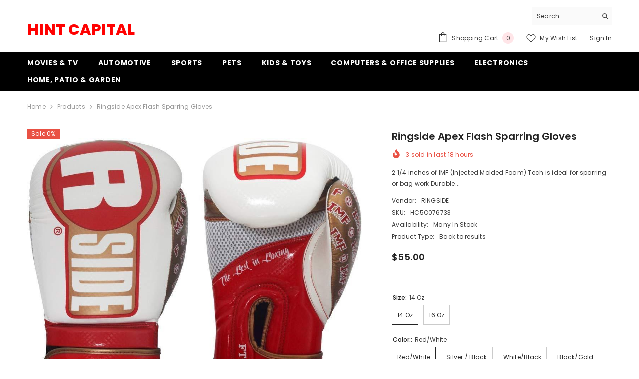

--- FILE ---
content_type: text/html; charset=utf-8
request_url: https://hintofmodern.com/products/ringside-apex-flash-sparring-gloves?variant=39424638812351&section_id=template--18007574675647__main
body_size: 21767
content:
<div id="shopify-section-template--18007574675647__main" class="shopify-section"><link href="//hintofmodern.com/cdn/shop/t/2/assets/component-product.css?v=140970341831967562841743870968" rel="stylesheet" type="text/css" media="all" />
<link href="//hintofmodern.com/cdn/shop/t/2/assets/component-price.css?v=39994775429705471691743870968" rel="stylesheet" type="text/css" media="all" />
<link href="//hintofmodern.com/cdn/shop/t/2/assets/component-badge.css?v=58385199191654577521743870967" rel="stylesheet" type="text/css" media="all" />
<link href="//hintofmodern.com/cdn/shop/t/2/assets/component-rte.css?v=82502160534158932881743870968" rel="stylesheet" type="text/css" media="all" />
<link href="//hintofmodern.com/cdn/shop/t/2/assets/component-share.css?v=23553761141326501681743870968" rel="stylesheet" type="text/css" media="all" />
<link href="//hintofmodern.com/cdn/shop/t/2/assets/component-tab.css?v=140244687997670630881743870968" rel="stylesheet" type="text/css" media="all" />
<link href="//hintofmodern.com/cdn/shop/t/2/assets/component-product-form.css?v=22444863787356217611743870968" rel="stylesheet" type="text/css" media="all" />
<link href="//hintofmodern.com/cdn/shop/t/2/assets/component-grid.css?v=14116691739327510611743870968" rel="stylesheet" type="text/css" media="all" />




    <style type="text/css">
    #ProductSection-template--18007574675647__main .productView-thumbnail .productView-thumbnail-link:after{
        padding-bottom: 148%;
    }

    #ProductSection-template--18007574675647__main .cursor-wrapper .counter {
        color: #191919;
    }

    #ProductSection-template--18007574675647__main .cursor-wrapper .counter #count-image:before {
        background-color: #191919;
    }

    #ProductSection-template--18007574675647__main .custom-cursor__inner .arrow:before,
    #ProductSection-template--18007574675647__main .custom-cursor__inner .arrow:after {
        background-color: #000000;
    }

    #ProductSection-template--18007574675647__main .tabs-contents .toggleLink,
    #ProductSection-template--18007574675647__main .tabs .tab .tab-title {
        font-size: 18px;
        font-weight: 600;
        text-transform: none;
        padding-top: 15px;
        padding-bottom: 15px;
    }

    

    

    @media (max-width: 1024px) {
        
    }

    @media (max-width: 550px) {
        #ProductSection-template--18007574675647__main .tabs-contents .toggleLink,
        #ProductSection-template--18007574675647__main .tabs .tab .tab-title {
            font-size: 16px;
        }
    }

    @media (max-width: 767px) {
        #ProductSection-template--18007574675647__main {
            padding-top: 0px;
            padding-bottom: 0px;
        }
        
        
        
    }

    @media (min-width: 1025px) {
        
    }

    @media (min-width: 768px) and (max-width: 1199px) {
        #ProductSection-template--18007574675647__main {
            padding-top: 0px;
            padding-bottom: 0px;
        }
    }

    @media (min-width: 1200px) {
        #ProductSection-template--18007574675647__main {
            padding-top: 0px;
            padding-bottom: 0px;
        }
    }
</style>
<script>
    window.product_inven_array_6581092221119 = {
        
            '39424638812351': '0',
        
            '39424638845119': '0',
        
            '39424638877887': '0',
        
            '39424638910655': '0',
        
            '39424638943423': '0',
        
            '39424638976191': '0',
        
            '39424639008959': '0',
        
            '39424639041727': '0',
        
            '39424639074495': '0',
        
            '39424639107263': '0',
        
            '39424639140031': '0',
        
            '39424639172799': '0',
        
            '39424639205567': '0',
        
            '39424639238335': '0',
        
            '39424639271103': '0',
        
            '39424639303871': '0',
        
            '39424639336639': '0',
        
            '39424639369407': '0',
        
    };

    window.selling_array_6581092221119 = {
        
            '39424638812351': 'deny',
        
            '39424638845119': 'deny',
        
            '39424638877887': 'deny',
        
            '39424638910655': 'deny',
        
            '39424638943423': 'deny',
        
            '39424638976191': 'deny',
        
            '39424639008959': 'deny',
        
            '39424639041727': 'deny',
        
            '39424639074495': 'deny',
        
            '39424639107263': 'deny',
        
            '39424639140031': 'deny',
        
            '39424639172799': 'deny',
        
            '39424639205567': 'deny',
        
            '39424639238335': 'deny',
        
            '39424639271103': 'deny',
        
            '39424639303871': 'deny',
        
            '39424639336639': 'deny',
        
            '39424639369407': 'deny',
        
    };

    window.subtotal = {
        show: true,
        style: 1,
        text: `Add To Cart - [value]`
    };
  
    window.variant_image_group = 'false';
  
</script><link rel="stylesheet" href="//hintofmodern.com/cdn/shop/t/2/assets/component-fancybox.css?v=162524859697928915511743870968" media="print" onload="this.media='all'">
    <noscript><link href="//hintofmodern.com/cdn/shop/t/2/assets/component-fancybox.css?v=162524859697928915511743870968" rel="stylesheet" type="text/css" media="all" /></noscript><div class="vertical product-details product-default" data-section-id="template--18007574675647__main" data-section-type="product" id="ProductSection-template--18007574675647__main" data-has-combo="false" data-image-opo>
    
<div class="productView-moreItem moreItem-breadcrumb "
            style="--spacing-top: 10px;
            --spacing-bottom: 20px;
            --spacing-top-mb: 0px;
            --spacing-bottom-mb: 0px;
            --breadcrumb-bg:rgba(0,0,0,0);
            --breadcrumb-mb-bg: #f6f6f6;
            "
        >
            
                <div class="breadcrumb-bg">
            
                <div class="container">
                    

<link href="//hintofmodern.com/cdn/shop/t/2/assets/component-breadcrumb.css?v=52052498594031376181743870967" rel="stylesheet" type="text/css" media="all" /><breadcrumb-component class="breadcrumb-container style--line_clamp_1" data-collection-title="" data-collection-all="/collections/all">
        <nav class="breadcrumb breadcrumb-left" role="navigation" aria-label="breadcrumbs">
        <a class="link home-link" href="/">Home</a><span class="separate" aria-hidden="true"><svg xmlns="http://www.w3.org/2000/svg" viewBox="0 0 24 24"><path d="M 7.75 1.34375 L 6.25 2.65625 L 14.65625 12 L 6.25 21.34375 L 7.75 22.65625 L 16.75 12.65625 L 17.34375 12 L 16.75 11.34375 Z"></path></svg></span>
                <span>Ringside Apex Flash Sparring Gloves</span><span class="observe-element" style="width: 1px; height: 1px; background: transparent; display: inline-block; flex-shrink: 0;"></span>
        </nav>
    </breadcrumb-component>
    <script type="text/javascript">
        if (typeof breadcrumbComponentDeclare == 'undefined') {
            class BreadcrumbComponent extends HTMLElement {
                constructor() {
                    super();
                    this.firstPostCollection();
                    this.getCollection();
                }

                connectedCallback() {
                    this.firstLink = this.querySelector('.link.home-link')
                    this.lastLink = this.querySelector('.observe-element')
                    this.classList.add('initialized');
                    this.initObservers();
                }

                static createHandler(position = 'first', breadcrumb = null) {
                    const handler = (entries, observer) => {
                        entries.forEach(entry => {
                            if (breadcrumb == null) return observer.disconnect();
                            if (entry.isIntersecting ) {
                                breadcrumb.classList.add(`disable-${position}`);
                            } else {
                                breadcrumb.classList.remove(`disable-${position}`);
                            }
                        })
                    }
                    return handler;
                }

                initObservers() {
                    const scrollToFirstHandler = BreadcrumbComponent.createHandler('first', this);
                    const scrollToLastHandler = BreadcrumbComponent.createHandler('last', this);
                    
                    this.scrollToFirstObserver = new IntersectionObserver(scrollToFirstHandler, { threshold: 1 });
                    this.scrollToLastObserver = new IntersectionObserver(scrollToLastHandler, { threshold: 0.6 });

                    this.scrollToFirstObserver.observe(this.firstLink);
                    this.scrollToLastObserver.observe(this.lastLink);
                }

                firstPostCollection() {
                    if (!document.body.matches('.template-collection')) return;
                    this.postCollection(true);
                    this.checkCollection();
                }

                postCollection(showCollection) {
                    const title = this.dataset.collectionTitle ? this.dataset.collectionTitle : "Products";
                    let collection = {name: title, url: window.location.pathname, show: showCollection};
                    localStorage.setItem('_breadcrumb_collection', JSON.stringify(collection));
                }

                checkCollection() {
                    document.addEventListener("click", (event) => {
                        const target = event.target;
                        if (!target.matches('.card-link')) return;
                        target.closest('.shopify-section[id*="product-grid"]') == null ? this.postCollection(false) : this.postCollection(true);
                    });
                }

                getCollection() {
                    if (!document.body.matches('.template-product')) return;
                    const collection = JSON.parse(localStorage.getItem('_breadcrumb_collection'));
                    let checkCollection = document.referrer.indexOf('/collections/') !== -1 && (new URL(document.referrer)).pathname == collection.url && collection && collection.show ? true : false;
                    const breadcrumb = `<a class="breadcrumb-collection animate--text" href="${checkCollection ? collection.url : this.dataset.collectionAll}">${checkCollection ? collection.name : "Products"}</a><span class="separate animate--text" aria-hidden="true"><svg xmlns="http://www.w3.org/2000/svg" viewBox="0 0 24 24"><path d="M 7.75 1.34375 L 6.25 2.65625 L 14.65625 12 L 6.25 21.34375 L 7.75 22.65625 L 16.75 12.65625 L 17.34375 12 L 16.75 11.34375 Z"></path></svg></span>`;
                    this.querySelectorAll('.separate')[0]?.insertAdjacentHTML("afterend", breadcrumb);
                }
            }   

            window.addEventListener('load', () => {
                customElements.define('breadcrumb-component', BreadcrumbComponent);
            })

            var breadcrumbComponentDeclare = BreadcrumbComponent;
        }
    </script>
                </div>
            
                </div>
            
        </div>
    
    <div class="container productView-container">
        <div class="productView halo-productView layout-3 positionMainImage--left productView-sticky" data-product-handle="ringside-apex-flash-sparring-gloves"><div class="productView-top">
                    <div class="halo-productView-left productView-images clearfix" data-image-gallery><div class="cursor-wrapper handleMouseLeave">
                                <div class="custom-cursor custom-cursor__outer">
                                    <div class="custom-cursor custom-cursor__inner">
                                        <span class="arrow arrow-bar fadeIn"></span>
                                    </div>
                                </div>
                            </div><div class="productView-images-wrapper" data-video-popup>
                            <div class="productView-image-wrapper"><div class="productView-badge badge-left halo-productBadges halo-productBadges--left date-152777098 date1-1768"
        data-text-sale-badge="Sale"
        
        data-new-badge-number="30"
    ></div>
<div class="productView-nav style-1 image-fit-unset" 
                                    data-image-gallery-main
                                    data-arrows-desk="false"
                                    data-arrows-mobi="true"
                                    data-counter-mobi="true"
                                    data-media-count="18"
                                ><div class="productView-image productView-image-adapt fit-unset" data-index="1">
                                                    <div class="productView-img-container product-single__media" data-media-id="20480342786239"
                                                        
                                                    >
                                                        <div 
                                                            class="media" 
                                                             
                                                             data-fancybox="images" href="//hintofmodern.com/cdn/shop/products/61J1hy6wssL._AC_SL1000.jpg?v=1616413850" 
                                                        >
                                                            <img id="product-featured-image-20480342786239"
                                                                srcset="//hintofmodern.com/cdn/shop/products/61J1hy6wssL._AC_SL1000.jpg?v=1616413850"
                                                                src="//hintofmodern.com/cdn/shop/products/61J1hy6wssL._AC_SL1000.jpg?v=1616413850"
                                                                data-src="//hintofmodern.com/cdn/shop/products/61J1hy6wssL._AC_SL1000.jpg?v=1616413850"
                                                                alt=""
                                                                sizes="(min-width: 2000px) 1500px, (min-width: 1200px) 1200px, (min-width: 768px) calc((100vw - 30px) / 2), calc(100vw - 20px)"
                                                                width="941"
                                                                height="822"
                                                                data-sizes="auto"
                                                                data-main-image
                                                                data-index="1"
                                                                data-cursor-image
                                                                
                                                            /></div>
                                                    </div>
                                                </div><div class="productView-image productView-image-adapt fit-unset" data-index="2">
                                                    <div class="productView-img-container product-single__media" data-media-id="20480342819007"
                                                        
                                                    >
                                                        <div 
                                                            class="media" 
                                                             
                                                             data-fancybox="images" href="//hintofmodern.com/cdn/shop/products/71qAQeBli9L._AC_SL1500.jpg?v=1616413850" 
                                                        >
                                                            <img id="product-featured-image-20480342819007"
                                                                data-srcset="//hintofmodern.com/cdn/shop/products/71qAQeBli9L._AC_SL1500.jpg?v=1616413850"
                                                                
                                                                data-src="//hintofmodern.com/cdn/shop/products/71qAQeBli9L._AC_SL1500.jpg?v=1616413850"
                                                                alt=""
                                                                sizes="(min-width: 2000px) 1500px, (min-width: 1200px) 1200px, (min-width: 768px) calc((100vw - 30px) / 2), calc(100vw - 20px)"
                                                                width="1324"
                                                                height="1203"
                                                                data-sizes="auto"
                                                                data-main-image
                                                                data-index="2"
                                                                data-cursor-image
                                                                class="lazyload" loading="lazy"
                                                            /><span class="data-lazy-loading"></span></div>
                                                    </div>
                                                </div><div class="productView-image productView-image-adapt fit-unset" data-index="3">
                                                    <div class="productView-img-container product-single__media" data-media-id="20480342851775"
                                                        
                                                    >
                                                        <div 
                                                            class="media" 
                                                             
                                                             data-fancybox="images" href="//hintofmodern.com/cdn/shop/products/81-jbBFr4zL._AC_SL1500.jpg?v=1616413850" 
                                                        >
                                                            <img id="product-featured-image-20480342851775"
                                                                data-srcset="//hintofmodern.com/cdn/shop/products/81-jbBFr4zL._AC_SL1500.jpg?v=1616413850"
                                                                
                                                                data-src="//hintofmodern.com/cdn/shop/products/81-jbBFr4zL._AC_SL1500.jpg?v=1616413850"
                                                                alt=""
                                                                sizes="(min-width: 2000px) 1500px, (min-width: 1200px) 1200px, (min-width: 768px) calc((100vw - 30px) / 2), calc(100vw - 20px)"
                                                                width="1497"
                                                                height="1391"
                                                                data-sizes="auto"
                                                                data-main-image
                                                                data-index="3"
                                                                data-cursor-image
                                                                class="lazyload" loading="lazy"
                                                            /><span class="data-lazy-loading"></span></div>
                                                    </div>
                                                </div><div class="productView-image productView-image-adapt fit-unset" data-index="4">
                                                    <div class="productView-img-container product-single__media" data-media-id="20480342884543"
                                                        
                                                    >
                                                        <div 
                                                            class="media" 
                                                             
                                                             data-fancybox="images" href="//hintofmodern.com/cdn/shop/products/71qk7fe0L6L._AC_SL1000.jpg?v=1616413850" 
                                                        >
                                                            <img id="product-featured-image-20480342884543"
                                                                data-srcset="//hintofmodern.com/cdn/shop/products/71qk7fe0L6L._AC_SL1000.jpg?v=1616413850"
                                                                
                                                                data-src="//hintofmodern.com/cdn/shop/products/71qk7fe0L6L._AC_SL1000.jpg?v=1616413850"
                                                                alt=""
                                                                sizes="(min-width: 2000px) 1500px, (min-width: 1200px) 1200px, (min-width: 768px) calc((100vw - 30px) / 2), calc(100vw - 20px)"
                                                                width="923"
                                                                height="819"
                                                                data-sizes="auto"
                                                                data-main-image
                                                                data-index="4"
                                                                data-cursor-image
                                                                class="lazyload" loading="lazy"
                                                            /><span class="data-lazy-loading"></span></div>
                                                    </div>
                                                </div><div class="productView-image productView-image-adapt fit-unset" data-index="5">
                                                    <div class="productView-img-container product-single__media" data-media-id="20480342917311"
                                                        
                                                    >
                                                        <div 
                                                            class="media" 
                                                             
                                                             data-fancybox="images" href="//hintofmodern.com/cdn/shop/products/71Sxk6RR0rL._AC_SL1000.jpg?v=1616413850" 
                                                        >
                                                            <img id="product-featured-image-20480342917311"
                                                                data-srcset="//hintofmodern.com/cdn/shop/products/71Sxk6RR0rL._AC_SL1000.jpg?v=1616413850"
                                                                
                                                                data-src="//hintofmodern.com/cdn/shop/products/71Sxk6RR0rL._AC_SL1000.jpg?v=1616413850"
                                                                alt=""
                                                                sizes="(min-width: 2000px) 1500px, (min-width: 1200px) 1200px, (min-width: 768px) calc((100vw - 30px) / 2), calc(100vw - 20px)"
                                                                width="916"
                                                                height="812"
                                                                data-sizes="auto"
                                                                data-main-image
                                                                data-index="5"
                                                                data-cursor-image
                                                                class="lazyload" loading="lazy"
                                                            /><span class="data-lazy-loading"></span></div>
                                                    </div>
                                                </div><div class="productView-image productView-image-adapt fit-unset" data-index="6">
                                                    <div class="productView-img-container product-single__media" data-media-id="20480342950079"
                                                        
                                                    >
                                                        <div 
                                                            class="media" 
                                                             
                                                             data-fancybox="images" href="//hintofmodern.com/cdn/shop/products/91SJhktg9NL._AC_SL1500.jpg?v=1616413850" 
                                                        >
                                                            <img id="product-featured-image-20480342950079"
                                                                data-srcset="//hintofmodern.com/cdn/shop/products/91SJhktg9NL._AC_SL1500.jpg?v=1616413850"
                                                                
                                                                data-src="//hintofmodern.com/cdn/shop/products/91SJhktg9NL._AC_SL1500.jpg?v=1616413850"
                                                                alt=""
                                                                sizes="(min-width: 2000px) 1500px, (min-width: 1200px) 1200px, (min-width: 768px) calc((100vw - 30px) / 2), calc(100vw - 20px)"
                                                                width="1500"
                                                                height="1382"
                                                                data-sizes="auto"
                                                                data-main-image
                                                                data-index="6"
                                                                data-cursor-image
                                                                class="lazyload" loading="lazy"
                                                            /><span class="data-lazy-loading"></span></div>
                                                    </div>
                                                </div><div class="productView-image productView-image-adapt fit-unset" data-index="7">
                                                    <div class="productView-img-container product-single__media" data-media-id="20480342982847"
                                                        
                                                    >
                                                        <div 
                                                            class="media" 
                                                             
                                                             data-fancybox="images" href="//hintofmodern.com/cdn/shop/products/81_2Bq_2BJ8XmXL._AC_SL1500.jpg?v=1616413850" 
                                                        >
                                                            <img id="product-featured-image-20480342982847"
                                                                data-srcset="//hintofmodern.com/cdn/shop/products/81_2Bq_2BJ8XmXL._AC_SL1500.jpg?v=1616413850"
                                                                
                                                                data-src="//hintofmodern.com/cdn/shop/products/81_2Bq_2BJ8XmXL._AC_SL1500.jpg?v=1616413850"
                                                                alt=""
                                                                sizes="(min-width: 2000px) 1500px, (min-width: 1200px) 1200px, (min-width: 768px) calc((100vw - 30px) / 2), calc(100vw - 20px)"
                                                                width="1499"
                                                                height="1354"
                                                                data-sizes="auto"
                                                                data-main-image
                                                                data-index="7"
                                                                data-cursor-image
                                                                class="lazyload" loading="lazy"
                                                            /><span class="data-lazy-loading"></span></div>
                                                    </div>
                                                </div><div class="productView-image productView-image-adapt fit-unset" data-index="8">
                                                    <div class="productView-img-container product-single__media" data-media-id="20480343015615"
                                                        
                                                    >
                                                        <div 
                                                            class="media" 
                                                             
                                                             data-fancybox="images" href="//hintofmodern.com/cdn/shop/products/71FL154pCaL._AC_SL1000.jpg?v=1616413850" 
                                                        >
                                                            <img id="product-featured-image-20480343015615"
                                                                data-srcset="//hintofmodern.com/cdn/shop/products/71FL154pCaL._AC_SL1000.jpg?v=1616413850"
                                                                
                                                                data-src="//hintofmodern.com/cdn/shop/products/71FL154pCaL._AC_SL1000.jpg?v=1616413850"
                                                                alt=""
                                                                sizes="(min-width: 2000px) 1500px, (min-width: 1200px) 1200px, (min-width: 768px) calc((100vw - 30px) / 2), calc(100vw - 20px)"
                                                                width="902"
                                                                height="819"
                                                                data-sizes="auto"
                                                                data-main-image
                                                                data-index="8"
                                                                data-cursor-image
                                                                class="lazyload" loading="lazy"
                                                            /><span class="data-lazy-loading"></span></div>
                                                    </div>
                                                </div><div class="productView-image productView-image-adapt fit-unset" data-index="9">
                                                    <div class="productView-img-container product-single__media" data-media-id="20480343048383"
                                                        
                                                    >
                                                        <div 
                                                            class="media" 
                                                             
                                                             data-fancybox="images" href="//hintofmodern.com/cdn/shop/products/91CUeak90nL._AC_SL1500.jpg?v=1616413850" 
                                                        >
                                                            <img id="product-featured-image-20480343048383"
                                                                data-srcset="//hintofmodern.com/cdn/shop/products/91CUeak90nL._AC_SL1500.jpg?v=1616413850"
                                                                
                                                                data-src="//hintofmodern.com/cdn/shop/products/91CUeak90nL._AC_SL1500.jpg?v=1616413850"
                                                                alt=""
                                                                sizes="(min-width: 2000px) 1500px, (min-width: 1200px) 1200px, (min-width: 768px) calc((100vw - 30px) / 2), calc(100vw - 20px)"
                                                                width="1500"
                                                                height="1393"
                                                                data-sizes="auto"
                                                                data-main-image
                                                                data-index="9"
                                                                data-cursor-image
                                                                class="lazyload" loading="lazy"
                                                            /><span class="data-lazy-loading"></span></div>
                                                    </div>
                                                </div><div class="productView-image productView-image-adapt fit-unset" data-index="10">
                                                    <div class="productView-img-container product-single__media" data-media-id="20480343081151"
                                                        
                                                    >
                                                        <div 
                                                            class="media" 
                                                             
                                                             data-fancybox="images" href="//hintofmodern.com/cdn/shop/products/51Ac9zJNftL._AC.jpg?v=1616413850" 
                                                        >
                                                            <img id="product-featured-image-20480343081151"
                                                                data-srcset="//hintofmodern.com/cdn/shop/products/51Ac9zJNftL._AC.jpg?v=1616413850"
                                                                
                                                                data-src="//hintofmodern.com/cdn/shop/products/51Ac9zJNftL._AC.jpg?v=1616413850"
                                                                alt=""
                                                                sizes="(min-width: 2000px) 1500px, (min-width: 1200px) 1200px, (min-width: 768px) calc((100vw - 30px) / 2), calc(100vw - 20px)"
                                                                width="468"
                                                                height="412"
                                                                data-sizes="auto"
                                                                data-main-image
                                                                data-index="10"
                                                                data-cursor-image
                                                                class="lazyload" loading="lazy"
                                                            /><span class="data-lazy-loading"></span></div>
                                                    </div>
                                                </div><div class="productView-image productView-image-adapt fit-unset" data-index="11">
                                                    <div class="productView-img-container product-single__media" data-media-id="20480343113919"
                                                        
                                                    >
                                                        <div 
                                                            class="media" 
                                                             
                                                             data-fancybox="images" href="//hintofmodern.com/cdn/shop/products/51NsunAxfzL._AC.jpg?v=1616413850" 
                                                        >
                                                            <img id="product-featured-image-20480343113919"
                                                                data-srcset="//hintofmodern.com/cdn/shop/products/51NsunAxfzL._AC.jpg?v=1616413850"
                                                                
                                                                data-src="//hintofmodern.com/cdn/shop/products/51NsunAxfzL._AC.jpg?v=1616413850"
                                                                alt=""
                                                                sizes="(min-width: 2000px) 1500px, (min-width: 1200px) 1200px, (min-width: 768px) calc((100vw - 30px) / 2), calc(100vw - 20px)"
                                                                width="452"
                                                                height="406"
                                                                data-sizes="auto"
                                                                data-main-image
                                                                data-index="11"
                                                                data-cursor-image
                                                                class="lazyload" loading="lazy"
                                                            /><span class="data-lazy-loading"></span></div>
                                                    </div>
                                                </div><div class="productView-image productView-image-adapt fit-unset" data-index="12">
                                                    <div class="productView-img-container product-single__media" data-media-id="20480343146687"
                                                        
                                                    >
                                                        <div 
                                                            class="media" 
                                                             
                                                             data-fancybox="images" href="//hintofmodern.com/cdn/shop/products/516obSCy4vL._AC.jpg?v=1616413850" 
                                                        >
                                                            <img id="product-featured-image-20480343146687"
                                                                data-srcset="//hintofmodern.com/cdn/shop/products/516obSCy4vL._AC.jpg?v=1616413850"
                                                                
                                                                data-src="//hintofmodern.com/cdn/shop/products/516obSCy4vL._AC.jpg?v=1616413850"
                                                                alt=""
                                                                sizes="(min-width: 2000px) 1500px, (min-width: 1200px) 1200px, (min-width: 768px) calc((100vw - 30px) / 2), calc(100vw - 20px)"
                                                                width="462"
                                                                height="411"
                                                                data-sizes="auto"
                                                                data-main-image
                                                                data-index="12"
                                                                data-cursor-image
                                                                class="lazyload" loading="lazy"
                                                            /><span class="data-lazy-loading"></span></div>
                                                    </div>
                                                </div><div class="productView-image productView-image-adapt fit-unset" data-index="13">
                                                    <div class="productView-img-container product-single__media" data-media-id="20480343179455"
                                                        
                                                    >
                                                        <div 
                                                            class="media" 
                                                             
                                                             data-fancybox="images" href="//hintofmodern.com/cdn/shop/products/51aKGUgKrWL._AC.jpg?v=1616413850" 
                                                        >
                                                            <img id="product-featured-image-20480343179455"
                                                                data-srcset="//hintofmodern.com/cdn/shop/products/51aKGUgKrWL._AC.jpg?v=1616413850"
                                                                
                                                                data-src="//hintofmodern.com/cdn/shop/products/51aKGUgKrWL._AC.jpg?v=1616413850"
                                                                alt=""
                                                                sizes="(min-width: 2000px) 1500px, (min-width: 1200px) 1200px, (min-width: 768px) calc((100vw - 30px) / 2), calc(100vw - 20px)"
                                                                width="464"
                                                                height="418"
                                                                data-sizes="auto"
                                                                data-main-image
                                                                data-index="13"
                                                                data-cursor-image
                                                                class="lazyload" loading="lazy"
                                                            /><span class="data-lazy-loading"></span></div>
                                                    </div>
                                                </div><div class="productView-image productView-image-adapt fit-unset" data-index="14">
                                                    <div class="productView-img-container product-single__media" data-media-id="20480343212223"
                                                        
                                                    >
                                                        <div 
                                                            class="media" 
                                                             
                                                             data-fancybox="images" href="//hintofmodern.com/cdn/shop/products/51pPnsBp4sL._AC.jpg?v=1616413850" 
                                                        >
                                                            <img id="product-featured-image-20480343212223"
                                                                data-srcset="//hintofmodern.com/cdn/shop/products/51pPnsBp4sL._AC.jpg?v=1616413850"
                                                                
                                                                data-src="//hintofmodern.com/cdn/shop/products/51pPnsBp4sL._AC.jpg?v=1616413850"
                                                                alt=""
                                                                sizes="(min-width: 2000px) 1500px, (min-width: 1200px) 1200px, (min-width: 768px) calc((100vw - 30px) / 2), calc(100vw - 20px)"
                                                                width="500"
                                                                height="468"
                                                                data-sizes="auto"
                                                                data-main-image
                                                                data-index="14"
                                                                data-cursor-image
                                                                class="lazyload" loading="lazy"
                                                            /><span class="data-lazy-loading"></span></div>
                                                    </div>
                                                </div><div class="productView-image productView-image-adapt fit-unset" data-index="15">
                                                    <div class="productView-img-container product-single__media" data-media-id="20480343244991"
                                                        
                                                    >
                                                        <div 
                                                            class="media" 
                                                             
                                                             data-fancybox="images" href="//hintofmodern.com/cdn/shop/products/51hOsxkbugL._AC.jpg?v=1616413850" 
                                                        >
                                                            <img id="product-featured-image-20480343244991"
                                                                data-srcset="//hintofmodern.com/cdn/shop/products/51hOsxkbugL._AC.jpg?v=1616413850"
                                                                
                                                                data-src="//hintofmodern.com/cdn/shop/products/51hOsxkbugL._AC.jpg?v=1616413850"
                                                                alt=""
                                                                sizes="(min-width: 2000px) 1500px, (min-width: 1200px) 1200px, (min-width: 768px) calc((100vw - 30px) / 2), calc(100vw - 20px)"
                                                                width="498"
                                                                height="468"
                                                                data-sizes="auto"
                                                                data-main-image
                                                                data-index="15"
                                                                data-cursor-image
                                                                class="lazyload" loading="lazy"
                                                            /><span class="data-lazy-loading"></span></div>
                                                    </div>
                                                </div><div class="productView-image productView-image-adapt fit-unset" data-index="16">
                                                    <div class="productView-img-container product-single__media" data-media-id="20480343277759"
                                                        
                                                    >
                                                        <div 
                                                            class="media" 
                                                             
                                                             data-fancybox="images" href="//hintofmodern.com/cdn/shop/products/515gL8KR1vL._AC.jpg?v=1616413850" 
                                                        >
                                                            <img id="product-featured-image-20480343277759"
                                                                data-srcset="//hintofmodern.com/cdn/shop/products/515gL8KR1vL._AC.jpg?v=1616413850"
                                                                
                                                                data-src="//hintofmodern.com/cdn/shop/products/515gL8KR1vL._AC.jpg?v=1616413850"
                                                                alt=""
                                                                sizes="(min-width: 2000px) 1500px, (min-width: 1200px) 1200px, (min-width: 768px) calc((100vw - 30px) / 2), calc(100vw - 20px)"
                                                                width="500"
                                                                height="468"
                                                                data-sizes="auto"
                                                                data-main-image
                                                                data-index="16"
                                                                data-cursor-image
                                                                class="lazyload" loading="lazy"
                                                            /><span class="data-lazy-loading"></span></div>
                                                    </div>
                                                </div><div class="productView-image productView-image-adapt fit-unset" data-index="17">
                                                    <div class="productView-img-container product-single__media" data-media-id="20480343310527"
                                                        
                                                    >
                                                        <div 
                                                            class="media" 
                                                             
                                                             data-fancybox="images" href="//hintofmodern.com/cdn/shop/products/51W75fvavVL._AC.jpg?v=1616413850" 
                                                        >
                                                            <img id="product-featured-image-20480343310527"
                                                                data-srcset="//hintofmodern.com/cdn/shop/products/51W75fvavVL._AC.jpg?v=1616413850"
                                                                
                                                                data-src="//hintofmodern.com/cdn/shop/products/51W75fvavVL._AC.jpg?v=1616413850"
                                                                alt=""
                                                                sizes="(min-width: 2000px) 1500px, (min-width: 1200px) 1200px, (min-width: 768px) calc((100vw - 30px) / 2), calc(100vw - 20px)"
                                                                width="500"
                                                                height="468"
                                                                data-sizes="auto"
                                                                data-main-image
                                                                data-index="17"
                                                                data-cursor-image
                                                                class="lazyload" loading="lazy"
                                                            /><span class="data-lazy-loading"></span></div>
                                                    </div>
                                                </div><div class="productView-image productView-image-adapt fit-unset" data-index="18">
                                                    <div class="productView-img-container product-single__media" data-media-id="20480343343295"
                                                        
                                                    >
                                                        <div 
                                                            class="media" 
                                                             
                                                             data-fancybox="images" href="//hintofmodern.com/cdn/shop/products/51scilwk1QL._AC.jpg?v=1616413850" 
                                                        >
                                                            <img id="product-featured-image-20480343343295"
                                                                data-srcset="//hintofmodern.com/cdn/shop/products/51scilwk1QL._AC.jpg?v=1616413850"
                                                                
                                                                data-src="//hintofmodern.com/cdn/shop/products/51scilwk1QL._AC.jpg?v=1616413850"
                                                                alt=""
                                                                sizes="(min-width: 2000px) 1500px, (min-width: 1200px) 1200px, (min-width: 768px) calc((100vw - 30px) / 2), calc(100vw - 20px)"
                                                                width="476"
                                                                height="420"
                                                                data-sizes="auto"
                                                                data-main-image
                                                                data-index="18"
                                                                data-cursor-image
                                                                class="lazyload" loading="lazy"
                                                            /><span class="data-lazy-loading"></span></div>
                                                    </div>
                                                </div></div><div class="productView-videoPopup"></div><div class="productView-iconZoom">
                                        <svg  class="icon icon-zoom-1" xmlns="http://www.w3.org/2000/svg" aria-hidden="true" focusable="false" role="presentation" viewBox="0 0 448 512"><path d="M416 176V86.63L246.6 256L416 425.4V336c0-8.844 7.156-16 16-16s16 7.156 16 16v128c0 8.844-7.156 16-16 16h-128c-8.844 0-16-7.156-16-16s7.156-16 16-16h89.38L224 278.6L54.63 448H144C152.8 448 160 455.2 160 464S152.8 480 144 480h-128C7.156 480 0 472.8 0 464v-128C0 327.2 7.156 320 16 320S32 327.2 32 336v89.38L201.4 256L32 86.63V176C32 184.8 24.84 192 16 192S0 184.8 0 176v-128C0 39.16 7.156 32 16 32h128C152.8 32 160 39.16 160 48S152.8 64 144 64H54.63L224 233.4L393.4 64H304C295.2 64 288 56.84 288 48S295.2 32 304 32h128C440.8 32 448 39.16 448 48v128C448 184.8 440.8 192 432 192S416 184.8 416 176z"></path></svg>
                                    </div></div><div class="productView-thumbnail-wrapper">
                                    <div class="productView-for clearfix" data-max-thumbnail-to-show="4"><div class="productView-thumbnail" data-media-id="template--18007574675647__main-20480342786239">
                                                        <div class="productView-thumbnail-link" data-image="//hintofmodern.com/cdn/shop/products/61J1hy6wssL._AC_SL1000_large.jpg?v=1616413850">
                                                            <img srcset="//hintofmodern.com/cdn/shop/products/61J1hy6wssL._AC_SL1000_medium.jpg?v=1616413850" src="//hintofmodern.com/cdn/shop/products/61J1hy6wssL._AC_SL1000_medium.jpg?v=1616413850" alt="Ringside Apex Flash Sparring Gloves"  /></div>
                                                    </div><div class="productView-thumbnail" data-media-id="template--18007574675647__main-20480342819007">
                                                        <div class="productView-thumbnail-link" data-image="//hintofmodern.com/cdn/shop/products/71qAQeBli9L._AC_SL1500_large.jpg?v=1616413850">
                                                            <img srcset="//hintofmodern.com/cdn/shop/products/71qAQeBli9L._AC_SL1500_medium.jpg?v=1616413850" src="//hintofmodern.com/cdn/shop/products/71qAQeBli9L._AC_SL1500_medium.jpg?v=1616413850" alt="Ringside Apex Flash Sparring Gloves"  /></div>
                                                    </div><div class="productView-thumbnail" data-media-id="template--18007574675647__main-20480342851775">
                                                        <div class="productView-thumbnail-link" data-image="//hintofmodern.com/cdn/shop/products/81-jbBFr4zL._AC_SL1500_large.jpg?v=1616413850">
                                                            <img srcset="//hintofmodern.com/cdn/shop/products/81-jbBFr4zL._AC_SL1500_medium.jpg?v=1616413850" src="//hintofmodern.com/cdn/shop/products/81-jbBFr4zL._AC_SL1500_medium.jpg?v=1616413850" alt="Ringside Apex Flash Sparring Gloves"  /></div>
                                                    </div><div class="productView-thumbnail" data-media-id="template--18007574675647__main-20480342884543">
                                                        <div class="productView-thumbnail-link" data-image="//hintofmodern.com/cdn/shop/products/71qk7fe0L6L._AC_SL1000_large.jpg?v=1616413850">
                                                            <img srcset="//hintofmodern.com/cdn/shop/products/71qk7fe0L6L._AC_SL1000_medium.jpg?v=1616413850" src="//hintofmodern.com/cdn/shop/products/71qk7fe0L6L._AC_SL1000_medium.jpg?v=1616413850" alt="Ringside Apex Flash Sparring Gloves"  /></div>
                                                    </div><div class="productView-thumbnail" data-media-id="template--18007574675647__main-20480342917311">
                                                        <div class="productView-thumbnail-link" data-image="//hintofmodern.com/cdn/shop/products/71Sxk6RR0rL._AC_SL1000_large.jpg?v=1616413850">
                                                            <img data-srcset="//hintofmodern.com/cdn/shop/products/71Sxk6RR0rL._AC_SL1000_medium.jpg?v=1616413850"  alt="Ringside Apex Flash Sparring Gloves" class="lazyload" loading="lazy" /><span class="data-lazy-loading"></span></div>
                                                    </div><div class="productView-thumbnail" data-media-id="template--18007574675647__main-20480342950079">
                                                        <div class="productView-thumbnail-link" data-image="//hintofmodern.com/cdn/shop/products/91SJhktg9NL._AC_SL1500_large.jpg?v=1616413850">
                                                            <img data-srcset="//hintofmodern.com/cdn/shop/products/91SJhktg9NL._AC_SL1500_medium.jpg?v=1616413850"  alt="Ringside Apex Flash Sparring Gloves" class="lazyload" loading="lazy" /><span class="data-lazy-loading"></span></div>
                                                    </div><div class="productView-thumbnail" data-media-id="template--18007574675647__main-20480342982847">
                                                        <div class="productView-thumbnail-link" data-image="//hintofmodern.com/cdn/shop/products/81_2Bq_2BJ8XmXL._AC_SL1500_large.jpg?v=1616413850">
                                                            <img data-srcset="//hintofmodern.com/cdn/shop/products/81_2Bq_2BJ8XmXL._AC_SL1500_medium.jpg?v=1616413850"  alt="Ringside Apex Flash Sparring Gloves" class="lazyload" loading="lazy" /><span class="data-lazy-loading"></span></div>
                                                    </div><div class="productView-thumbnail" data-media-id="template--18007574675647__main-20480343015615">
                                                        <div class="productView-thumbnail-link" data-image="//hintofmodern.com/cdn/shop/products/71FL154pCaL._AC_SL1000_large.jpg?v=1616413850">
                                                            <img data-srcset="//hintofmodern.com/cdn/shop/products/71FL154pCaL._AC_SL1000_medium.jpg?v=1616413850"  alt="Ringside Apex Flash Sparring Gloves" class="lazyload" loading="lazy" /><span class="data-lazy-loading"></span></div>
                                                    </div><div class="productView-thumbnail" data-media-id="template--18007574675647__main-20480343048383">
                                                        <div class="productView-thumbnail-link" data-image="//hintofmodern.com/cdn/shop/products/91CUeak90nL._AC_SL1500_large.jpg?v=1616413850">
                                                            <img data-srcset="//hintofmodern.com/cdn/shop/products/91CUeak90nL._AC_SL1500_medium.jpg?v=1616413850"  alt="Ringside Apex Flash Sparring Gloves" class="lazyload" loading="lazy" /><span class="data-lazy-loading"></span></div>
                                                    </div><div class="productView-thumbnail" data-media-id="template--18007574675647__main-20480343081151">
                                                        <div class="productView-thumbnail-link" data-image="//hintofmodern.com/cdn/shop/products/51Ac9zJNftL._AC_large.jpg?v=1616413850">
                                                            <img data-srcset="//hintofmodern.com/cdn/shop/products/51Ac9zJNftL._AC_medium.jpg?v=1616413850"  alt="Ringside Apex Flash Sparring Gloves" class="lazyload" loading="lazy" /><span class="data-lazy-loading"></span></div>
                                                    </div><div class="productView-thumbnail" data-media-id="template--18007574675647__main-20480343113919">
                                                        <div class="productView-thumbnail-link" data-image="//hintofmodern.com/cdn/shop/products/51NsunAxfzL._AC_large.jpg?v=1616413850">
                                                            <img data-srcset="//hintofmodern.com/cdn/shop/products/51NsunAxfzL._AC_medium.jpg?v=1616413850"  alt="Ringside Apex Flash Sparring Gloves" class="lazyload" loading="lazy" /><span class="data-lazy-loading"></span></div>
                                                    </div><div class="productView-thumbnail" data-media-id="template--18007574675647__main-20480343146687">
                                                        <div class="productView-thumbnail-link" data-image="//hintofmodern.com/cdn/shop/products/516obSCy4vL._AC_large.jpg?v=1616413850">
                                                            <img data-srcset="//hintofmodern.com/cdn/shop/products/516obSCy4vL._AC_medium.jpg?v=1616413850"  alt="Ringside Apex Flash Sparring Gloves" class="lazyload" loading="lazy" /><span class="data-lazy-loading"></span></div>
                                                    </div><div class="productView-thumbnail" data-media-id="template--18007574675647__main-20480343179455">
                                                        <div class="productView-thumbnail-link" data-image="//hintofmodern.com/cdn/shop/products/51aKGUgKrWL._AC_large.jpg?v=1616413850">
                                                            <img data-srcset="//hintofmodern.com/cdn/shop/products/51aKGUgKrWL._AC_medium.jpg?v=1616413850"  alt="Ringside Apex Flash Sparring Gloves" class="lazyload" loading="lazy" /><span class="data-lazy-loading"></span></div>
                                                    </div><div class="productView-thumbnail" data-media-id="template--18007574675647__main-20480343212223">
                                                        <div class="productView-thumbnail-link" data-image="//hintofmodern.com/cdn/shop/products/51pPnsBp4sL._AC_large.jpg?v=1616413850">
                                                            <img data-srcset="//hintofmodern.com/cdn/shop/products/51pPnsBp4sL._AC_medium.jpg?v=1616413850"  alt="Ringside Apex Flash Sparring Gloves" class="lazyload" loading="lazy" /><span class="data-lazy-loading"></span></div>
                                                    </div><div class="productView-thumbnail" data-media-id="template--18007574675647__main-20480343244991">
                                                        <div class="productView-thumbnail-link" data-image="//hintofmodern.com/cdn/shop/products/51hOsxkbugL._AC_large.jpg?v=1616413850">
                                                            <img data-srcset="//hintofmodern.com/cdn/shop/products/51hOsxkbugL._AC_medium.jpg?v=1616413850"  alt="Ringside Apex Flash Sparring Gloves" class="lazyload" loading="lazy" /><span class="data-lazy-loading"></span></div>
                                                    </div><div class="productView-thumbnail" data-media-id="template--18007574675647__main-20480343277759">
                                                        <div class="productView-thumbnail-link" data-image="//hintofmodern.com/cdn/shop/products/515gL8KR1vL._AC_large.jpg?v=1616413850">
                                                            <img data-srcset="//hintofmodern.com/cdn/shop/products/515gL8KR1vL._AC_medium.jpg?v=1616413850"  alt="Ringside Apex Flash Sparring Gloves" class="lazyload" loading="lazy" /><span class="data-lazy-loading"></span></div>
                                                    </div><div class="productView-thumbnail" data-media-id="template--18007574675647__main-20480343310527">
                                                        <div class="productView-thumbnail-link" data-image="//hintofmodern.com/cdn/shop/products/51W75fvavVL._AC_large.jpg?v=1616413850">
                                                            <img data-srcset="//hintofmodern.com/cdn/shop/products/51W75fvavVL._AC_medium.jpg?v=1616413850"  alt="Ringside Apex Flash Sparring Gloves" class="lazyload" loading="lazy" /><span class="data-lazy-loading"></span></div>
                                                    </div><div class="productView-thumbnail" data-media-id="template--18007574675647__main-20480343343295">
                                                        <div class="productView-thumbnail-link" data-image="//hintofmodern.com/cdn/shop/products/51scilwk1QL._AC_large.jpg?v=1616413850">
                                                            <img data-srcset="//hintofmodern.com/cdn/shop/products/51scilwk1QL._AC_medium.jpg?v=1616413850"  alt="Ringside Apex Flash Sparring Gloves" class="lazyload" loading="lazy" /><span class="data-lazy-loading"></span></div>
                                                    </div></div>
                                </div></div>
                    </div>
                    <div class="halo-productView-right productView-details clearfix">
                        <div class="productView-product clearfix"><div class="productView-moreItem"
                                            style="--spacing-top: 0px;
                                            --spacing-bottom: 10px"
                                        >
                                            <h1 class="productView-title" style="--color-title: #232323;--fontsize-text: 20px;--fontsize-mb-text: 18px;"><span>Ringside Apex Flash Sparring Gloves</span></h1>
                                        </div><div class="productView-moreItem"
                                                style="--spacing-top: 0px;
                                                --spacing-bottom: 14px;
                                                --color-text-sold-in: #e95144"
                                            >
                                                <div class="productView-meta clearfix"><div class="productView-soldProduct" data-sold-out-product data-item="3,5,6,7,8,10,12,15" data-hours="10,15,16,17,18,20,25,35" style="display: none;">
    <svg class="icon icon-fire-2" viewBox="0 0 384 512"><path d="M216 23.858c0-23.802-30.653-32.765-44.149-13.038C48 191.851 224 200 224 288c0 35.629-29.114 64.458-64.85 63.994C123.98 351.538 96 322.22 96 287.046v-85.51c0-21.703-26.471-32.225-41.432-16.504C27.801 213.158 0 261.332 0 320c0 105.869 86.131 192 192 192s192-86.131 192-192c0-170.29-168-193.003-168-296.142z"></path></svg>
    <span class="text">
        <span data-sold-out-number>2</span>
        sold in last
        <span data-sold-out-hours>8</span>
        hours
    </span>
</div>
</div>
                                            </div><div class="productView-moreItem"
                                            style="--spacing-top: 0px;
                                            --spacing-bottom: 12px"
                                        >
                                            <div class="productView-desc halo-text-format" 
        style="--color-text: #3c3c3c;
        --fontsize-text: 12px"
    >
        2 1/4 inches of IMF (Injected Molded Foam) Tech is ideal for sparring or bag work Durable...
    </div>
                                        </div><div class="productView-moreItem"
                                                style="--spacing-top: 0px;
                                                --spacing-bottom: 18px"
                                            >
                                                <div class="productView-info" style="--color-border: #e6e6e6"><div class="productView-info-item">
            <span class="productView-info-name">
                Vendor:
            </span>
            <span class="productView-info-value"><a href="/collections/vendors?q=RINGSIDE" title="RINGSIDE">RINGSIDE</a></span>
        </div><div class="productView-info-item" data-sku >
            <span class="productView-info-name">
                SKU:
            </span>
            <span class="productView-info-value">HC5O076733</span>
        </div><div class="productView-info-item" data-inventory data-stock-level="none">
            <span class="productView-info-name">
                Availability:
            </span>
            <span class="productView-info-value">
                
                    Many In Stock
                
            </span>
        </div><div class="productView-info-item">
            <span class="productView-info-name">
                Product Type:
            </span>
            <span class="productView-info-value">
                Back to results
            </span>
        </div></div>
                                            </div>
                                        <div class="productView-moreItem"
                                            style="--spacing-top: 0px;
                                            --spacing-bottom: 17px;
                                            --fontsize-text: 18px"
                                        >
                                            
                                                <div class="productView-price no-js-hidden clearfix" id="product-price-6581092221119"><div class="price price--medium">
    <dl><div class="price__regular"><dd class="price__last"><span class="price-item price-item--regular">$55.00</span></dd>
        </div>
        <div class="price__sale"><dd class="price__compare" data-compare="5500"><s class="price-item price-item--regular">$55.00</s></dd><dd class="price__last" data-last="5500"><span class="price-item price-item--sale">$55.00</span></dd></div>
        <small class="unit-price caption hidden">
            <dt class="visually-hidden">Unit price</dt>
            <dd class="price__last"><span></span><span aria-hidden="true">/</span><span class="visually-hidden">&nbsp;per&nbsp;</span><span></span></dd>
        </small>
    </dl>
</div>
</div>
                                            
                                        </div>
                                            <div class="productView-moreItem"
    style="--spacing-top: 0px;
    --spacing-bottom: 8px;
    --color-text: "
>
    <div class="productView-hotStock style-2 is-hide" data-hot-stock="20" 18 ><span class="hotStock-text">
                Please hurry! Only 0 left in stock
            </span>
            <div class="hotStock-progress">
                <span class="hotStock-progress-item"></span>
            </div></div>
</div>

                                        
<div class="productView-moreItem"
                                                style="--spacing-top: 0px;
                                                --spacing-bottom: 20px"
                                            >
                                                <div class="productView-countDown-wrapper"><div class="productView-countDown countdown_6581092221119 style-2 clearfix" data-countdown-id="6581092221119" data-countdown="Dec 31, 2025 18:00:00">
            <span class="text animated-loading">
                <span>Limited-Time Offers, End in:</span>
            </span>
            <span class="num animated-loading">
                <span>151<span>D</span></span>
            </span>
            <span class="num animated-loading">
                <span>8<span>H</span></span>
            </span>
            <span class="num animated-loading">
                <span>23<span>M</span></span>
            </span>
            <span class="num animated-loading">
                <span>0<span>S</span></span>
            </span>
        </div></div>
                                            </div>
                                            <div class="productView-moreItem productView-moreItem-product-variant"
                                                style="--spacing-top: 0px;
                                                --spacing-bottom: 0px"
                                            ><div class="productView-options" style="--color-border: #e6e6e6" data-lang="en" data-default-lang="us"><div class="productView-variants halo-productOptions" id="product-option-6581092221119"  data-type="button"><variant-radios class="no-js-hidden product-option has-default" data-product="6581092221119" data-section="template--18007574675647__main" data-url="/products/ringside-apex-flash-sparring-gloves"><fieldset class="js product-form__input clearfix" data-product-attribute="set-rectangle" data-option-index="0">
                            <legend class="form__label">
                                Size:
                                <span data-header-option>
                                    14 oz
                                </span>
                            </legend><input class="product-form__radio" type="radio" id="option-6581092221119-Size-0"
                                        name="Size"
                                        value="14 oz"
                                        checked
                                        
                                        data-variant-id="39424638812351"
                                    ><label class="product-form__label available" for="option-6581092221119-Size-0" data-variant-id="39424638812351">
                                            <span class="text">14 oz</span>
                                        </label><input class="product-form__radio" type="radio" id="option-6581092221119-Size-9"
                                        name="Size"
                                        value="16 oz"
                                        
                                        
                                        data-variant-id="39424639107263"
                                    ><label class="product-form__label available" for="option-6581092221119-Size-9" data-variant-id="39424639107263">
                                            <span class="text">16 oz</span>
                                        </label></fieldset><fieldset class="js product-form__input clearfix" data-product-attribute="set-rectangle" data-option-index="1">
                            <legend class="form__label">
                                Color::
                                <span data-header-option>
                                    Red/White
                                </span>
                            </legend><input class="product-form__radio" type="radio" id="option-6581092221119-Color:-0"
                                        name="Color:"
                                        value="Red/White"
                                        checked
                                        
                                        data-variant-id="39424638812351"
                                    ><label class="product-form__label available" for="option-6581092221119-Color:-0" data-variant-id="39424638812351">
                                            <span class="text">Red/White</span>
                                        </label><input class="product-form__radio" type="radio" id="option-6581092221119-Color:-1"
                                        name="Color:"
                                        value="Silver / Black"
                                        
                                        
                                        data-variant-id="39424638845119"
                                    ><label class="product-form__label available" for="option-6581092221119-Color:-1" data-variant-id="39424638845119">
                                            <span class="text">Silver / Black</span>
                                        </label><input class="product-form__radio" type="radio" id="option-6581092221119-Color:-2"
                                        name="Color:"
                                        value="White/Black"
                                        
                                        
                                        data-variant-id="39424638877887"
                                    ><label class="product-form__label available" for="option-6581092221119-Color:-2" data-variant-id="39424638877887">
                                            <span class="text">White/Black</span>
                                        </label><input class="product-form__radio" type="radio" id="option-6581092221119-Color:-3"
                                        name="Color:"
                                        value="Black/Gold"
                                        
                                        
                                        data-variant-id="39424638910655"
                                    ><label class="product-form__label available" for="option-6581092221119-Color:-3" data-variant-id="39424638910655">
                                            <span class="text">Black/Gold</span>
                                        </label><input class="product-form__radio" type="radio" id="option-6581092221119-Color:-4"
                                        name="Color:"
                                        value="Blue/White"
                                        
                                        
                                        data-variant-id="39424638943423"
                                    ><label class="product-form__label available" for="option-6581092221119-Color:-4" data-variant-id="39424638943423">
                                            <span class="text">Blue/White</span>
                                        </label><input class="product-form__radio" type="radio" id="option-6581092221119-Color:-5"
                                        name="Color:"
                                        value="Pink/Lime"
                                        
                                        
                                        data-variant-id="39424638976191"
                                    ><label class="product-form__label available" for="option-6581092221119-Color:-5" data-variant-id="39424638976191">
                                            <span class="text">Pink/Lime</span>
                                        </label><input class="product-form__radio" type="radio" id="option-6581092221119-Color:-6"
                                        name="Color:"
                                        value="Black/Red"
                                        
                                        
                                        data-variant-id="39424639008959"
                                    ><label class="product-form__label available" for="option-6581092221119-Color:-6" data-variant-id="39424639008959">
                                            <span class="text">Black/Red</span>
                                        </label><input class="product-form__radio" type="radio" id="option-6581092221119-Color:-7"
                                        name="Color:"
                                        value="Red/Black"
                                        
                                        
                                        data-variant-id="39424639041727"
                                    ><label class="product-form__label available" for="option-6581092221119-Color:-7" data-variant-id="39424639041727">
                                            <span class="text">Red/Black</span>
                                        </label><input class="product-form__radio" type="radio" id="option-6581092221119-Color:-8"
                                        name="Color:"
                                        value="Black/Green"
                                        
                                        
                                        data-variant-id="39424639074495"
                                    ><label class="product-form__label available" for="option-6581092221119-Color:-8" data-variant-id="39424639074495">
                                            <span class="text">Black/Green</span>
                                        </label></fieldset><script type="application/json">
                        [{"id":39424638812351,"title":"14 oz \/ Red\/White","option1":"14 oz","option2":"Red\/White","option3":null,"sku":"HC5O076733","requires_shipping":true,"taxable":true,"featured_image":{"id":28185718358207,"product_id":6581092221119,"position":1,"created_at":"2021-03-22T12:50:50+01:00","updated_at":"2021-03-22T12:50:50+01:00","alt":null,"width":941,"height":822,"src":"\/\/hintofmodern.com\/cdn\/shop\/products\/61J1hy6wssL._AC_SL1000.jpg?v=1616413850","variant_ids":[39424638812351,39424638845119,39424638877887,39424638910655,39424638943423]},"available":true,"name":"Ringside Apex Flash Sparring Gloves - 14 oz \/ Red\/White","public_title":"14 oz \/ Red\/White","options":["14 oz","Red\/White"],"price":5500,"weight":0,"compare_at_price":5500,"inventory_management":null,"barcode":null,"featured_media":{"alt":null,"id":20480342786239,"position":1,"preview_image":{"aspect_ratio":1.145,"height":822,"width":941,"src":"\/\/hintofmodern.com\/cdn\/shop\/products\/61J1hy6wssL._AC_SL1000.jpg?v=1616413850"}},"requires_selling_plan":false,"selling_plan_allocations":[]},{"id":39424638845119,"title":"14 oz \/ Silver \/ Black","option1":"14 oz","option2":"Silver \/ Black","option3":null,"sku":"HC5O076733","requires_shipping":true,"taxable":true,"featured_image":{"id":28185718358207,"product_id":6581092221119,"position":1,"created_at":"2021-03-22T12:50:50+01:00","updated_at":"2021-03-22T12:50:50+01:00","alt":null,"width":941,"height":822,"src":"\/\/hintofmodern.com\/cdn\/shop\/products\/61J1hy6wssL._AC_SL1000.jpg?v=1616413850","variant_ids":[39424638812351,39424638845119,39424638877887,39424638910655,39424638943423]},"available":true,"name":"Ringside Apex Flash Sparring Gloves - 14 oz \/ Silver \/ Black","public_title":"14 oz \/ Silver \/ Black","options":["14 oz","Silver \/ Black"],"price":5500,"weight":0,"compare_at_price":5500,"inventory_management":null,"barcode":null,"featured_media":{"alt":null,"id":20480342786239,"position":1,"preview_image":{"aspect_ratio":1.145,"height":822,"width":941,"src":"\/\/hintofmodern.com\/cdn\/shop\/products\/61J1hy6wssL._AC_SL1000.jpg?v=1616413850"}},"requires_selling_plan":false,"selling_plan_allocations":[]},{"id":39424638877887,"title":"14 oz \/ White\/Black","option1":"14 oz","option2":"White\/Black","option3":null,"sku":"HC5O076733","requires_shipping":true,"taxable":true,"featured_image":{"id":28185718358207,"product_id":6581092221119,"position":1,"created_at":"2021-03-22T12:50:50+01:00","updated_at":"2021-03-22T12:50:50+01:00","alt":null,"width":941,"height":822,"src":"\/\/hintofmodern.com\/cdn\/shop\/products\/61J1hy6wssL._AC_SL1000.jpg?v=1616413850","variant_ids":[39424638812351,39424638845119,39424638877887,39424638910655,39424638943423]},"available":true,"name":"Ringside Apex Flash Sparring Gloves - 14 oz \/ White\/Black","public_title":"14 oz \/ White\/Black","options":["14 oz","White\/Black"],"price":5500,"weight":0,"compare_at_price":5500,"inventory_management":null,"barcode":null,"featured_media":{"alt":null,"id":20480342786239,"position":1,"preview_image":{"aspect_ratio":1.145,"height":822,"width":941,"src":"\/\/hintofmodern.com\/cdn\/shop\/products\/61J1hy6wssL._AC_SL1000.jpg?v=1616413850"}},"requires_selling_plan":false,"selling_plan_allocations":[]},{"id":39424638910655,"title":"14 oz \/ Black\/Gold","option1":"14 oz","option2":"Black\/Gold","option3":null,"sku":"HC5O076733","requires_shipping":true,"taxable":true,"featured_image":{"id":28185718358207,"product_id":6581092221119,"position":1,"created_at":"2021-03-22T12:50:50+01:00","updated_at":"2021-03-22T12:50:50+01:00","alt":null,"width":941,"height":822,"src":"\/\/hintofmodern.com\/cdn\/shop\/products\/61J1hy6wssL._AC_SL1000.jpg?v=1616413850","variant_ids":[39424638812351,39424638845119,39424638877887,39424638910655,39424638943423]},"available":true,"name":"Ringside Apex Flash Sparring Gloves - 14 oz \/ Black\/Gold","public_title":"14 oz \/ Black\/Gold","options":["14 oz","Black\/Gold"],"price":5500,"weight":0,"compare_at_price":5500,"inventory_management":null,"barcode":null,"featured_media":{"alt":null,"id":20480342786239,"position":1,"preview_image":{"aspect_ratio":1.145,"height":822,"width":941,"src":"\/\/hintofmodern.com\/cdn\/shop\/products\/61J1hy6wssL._AC_SL1000.jpg?v=1616413850"}},"requires_selling_plan":false,"selling_plan_allocations":[]},{"id":39424638943423,"title":"14 oz \/ Blue\/White","option1":"14 oz","option2":"Blue\/White","option3":null,"sku":"HC5O076733","requires_shipping":true,"taxable":true,"featured_image":{"id":28185718358207,"product_id":6581092221119,"position":1,"created_at":"2021-03-22T12:50:50+01:00","updated_at":"2021-03-22T12:50:50+01:00","alt":null,"width":941,"height":822,"src":"\/\/hintofmodern.com\/cdn\/shop\/products\/61J1hy6wssL._AC_SL1000.jpg?v=1616413850","variant_ids":[39424638812351,39424638845119,39424638877887,39424638910655,39424638943423]},"available":true,"name":"Ringside Apex Flash Sparring Gloves - 14 oz \/ Blue\/White","public_title":"14 oz \/ Blue\/White","options":["14 oz","Blue\/White"],"price":5500,"weight":0,"compare_at_price":5500,"inventory_management":null,"barcode":null,"featured_media":{"alt":null,"id":20480342786239,"position":1,"preview_image":{"aspect_ratio":1.145,"height":822,"width":941,"src":"\/\/hintofmodern.com\/cdn\/shop\/products\/61J1hy6wssL._AC_SL1000.jpg?v=1616413850"}},"requires_selling_plan":false,"selling_plan_allocations":[]},{"id":39424638976191,"title":"14 oz \/ Pink\/Lime","option1":"14 oz","option2":"Pink\/Lime","option3":null,"sku":"HC5O076733","requires_shipping":true,"taxable":true,"featured_image":{"id":28185718390975,"product_id":6581092221119,"position":2,"created_at":"2021-03-22T12:50:50+01:00","updated_at":"2021-03-22T12:50:50+01:00","alt":null,"width":1324,"height":1203,"src":"\/\/hintofmodern.com\/cdn\/shop\/products\/71qAQeBli9L._AC_SL1500.jpg?v=1616413850","variant_ids":[39424638976191,39424639008959,39424639041727,39424639074495,39424639107263]},"available":true,"name":"Ringside Apex Flash Sparring Gloves - 14 oz \/ Pink\/Lime","public_title":"14 oz \/ Pink\/Lime","options":["14 oz","Pink\/Lime"],"price":5500,"weight":0,"compare_at_price":5500,"inventory_management":null,"barcode":null,"featured_media":{"alt":null,"id":20480342819007,"position":2,"preview_image":{"aspect_ratio":1.101,"height":1203,"width":1324,"src":"\/\/hintofmodern.com\/cdn\/shop\/products\/71qAQeBli9L._AC_SL1500.jpg?v=1616413850"}},"requires_selling_plan":false,"selling_plan_allocations":[]},{"id":39424639008959,"title":"14 oz \/ Black\/Red","option1":"14 oz","option2":"Black\/Red","option3":null,"sku":"HC5O076733","requires_shipping":true,"taxable":true,"featured_image":{"id":28185718390975,"product_id":6581092221119,"position":2,"created_at":"2021-03-22T12:50:50+01:00","updated_at":"2021-03-22T12:50:50+01:00","alt":null,"width":1324,"height":1203,"src":"\/\/hintofmodern.com\/cdn\/shop\/products\/71qAQeBli9L._AC_SL1500.jpg?v=1616413850","variant_ids":[39424638976191,39424639008959,39424639041727,39424639074495,39424639107263]},"available":true,"name":"Ringside Apex Flash Sparring Gloves - 14 oz \/ Black\/Red","public_title":"14 oz \/ Black\/Red","options":["14 oz","Black\/Red"],"price":5500,"weight":0,"compare_at_price":5500,"inventory_management":null,"barcode":null,"featured_media":{"alt":null,"id":20480342819007,"position":2,"preview_image":{"aspect_ratio":1.101,"height":1203,"width":1324,"src":"\/\/hintofmodern.com\/cdn\/shop\/products\/71qAQeBli9L._AC_SL1500.jpg?v=1616413850"}},"requires_selling_plan":false,"selling_plan_allocations":[]},{"id":39424639041727,"title":"14 oz \/ Red\/Black","option1":"14 oz","option2":"Red\/Black","option3":null,"sku":"HC5O076733","requires_shipping":true,"taxable":true,"featured_image":{"id":28185718390975,"product_id":6581092221119,"position":2,"created_at":"2021-03-22T12:50:50+01:00","updated_at":"2021-03-22T12:50:50+01:00","alt":null,"width":1324,"height":1203,"src":"\/\/hintofmodern.com\/cdn\/shop\/products\/71qAQeBli9L._AC_SL1500.jpg?v=1616413850","variant_ids":[39424638976191,39424639008959,39424639041727,39424639074495,39424639107263]},"available":true,"name":"Ringside Apex Flash Sparring Gloves - 14 oz \/ Red\/Black","public_title":"14 oz \/ Red\/Black","options":["14 oz","Red\/Black"],"price":5500,"weight":0,"compare_at_price":5500,"inventory_management":null,"barcode":null,"featured_media":{"alt":null,"id":20480342819007,"position":2,"preview_image":{"aspect_ratio":1.101,"height":1203,"width":1324,"src":"\/\/hintofmodern.com\/cdn\/shop\/products\/71qAQeBli9L._AC_SL1500.jpg?v=1616413850"}},"requires_selling_plan":false,"selling_plan_allocations":[]},{"id":39424639074495,"title":"14 oz \/ Black\/Green","option1":"14 oz","option2":"Black\/Green","option3":null,"sku":"HC5O076733","requires_shipping":true,"taxable":true,"featured_image":{"id":28185718390975,"product_id":6581092221119,"position":2,"created_at":"2021-03-22T12:50:50+01:00","updated_at":"2021-03-22T12:50:50+01:00","alt":null,"width":1324,"height":1203,"src":"\/\/hintofmodern.com\/cdn\/shop\/products\/71qAQeBli9L._AC_SL1500.jpg?v=1616413850","variant_ids":[39424638976191,39424639008959,39424639041727,39424639074495,39424639107263]},"available":true,"name":"Ringside Apex Flash Sparring Gloves - 14 oz \/ Black\/Green","public_title":"14 oz \/ Black\/Green","options":["14 oz","Black\/Green"],"price":5500,"weight":0,"compare_at_price":5500,"inventory_management":null,"barcode":null,"featured_media":{"alt":null,"id":20480342819007,"position":2,"preview_image":{"aspect_ratio":1.101,"height":1203,"width":1324,"src":"\/\/hintofmodern.com\/cdn\/shop\/products\/71qAQeBli9L._AC_SL1500.jpg?v=1616413850"}},"requires_selling_plan":false,"selling_plan_allocations":[]},{"id":39424639107263,"title":"16 oz \/ Red\/White","option1":"16 oz","option2":"Red\/White","option3":null,"sku":"HC5O076733","requires_shipping":true,"taxable":true,"featured_image":{"id":28185718390975,"product_id":6581092221119,"position":2,"created_at":"2021-03-22T12:50:50+01:00","updated_at":"2021-03-22T12:50:50+01:00","alt":null,"width":1324,"height":1203,"src":"\/\/hintofmodern.com\/cdn\/shop\/products\/71qAQeBli9L._AC_SL1500.jpg?v=1616413850","variant_ids":[39424638976191,39424639008959,39424639041727,39424639074495,39424639107263]},"available":true,"name":"Ringside Apex Flash Sparring Gloves - 16 oz \/ Red\/White","public_title":"16 oz \/ Red\/White","options":["16 oz","Red\/White"],"price":5500,"weight":0,"compare_at_price":5500,"inventory_management":null,"barcode":null,"featured_media":{"alt":null,"id":20480342819007,"position":2,"preview_image":{"aspect_ratio":1.101,"height":1203,"width":1324,"src":"\/\/hintofmodern.com\/cdn\/shop\/products\/71qAQeBli9L._AC_SL1500.jpg?v=1616413850"}},"requires_selling_plan":false,"selling_plan_allocations":[]},{"id":39424639140031,"title":"16 oz \/ Silver \/ Black","option1":"16 oz","option2":"Silver \/ Black","option3":null,"sku":"HC5O076733","requires_shipping":true,"taxable":true,"featured_image":{"id":28185718423743,"product_id":6581092221119,"position":3,"created_at":"2021-03-22T12:50:50+01:00","updated_at":"2021-03-22T12:50:50+01:00","alt":null,"width":1497,"height":1391,"src":"\/\/hintofmodern.com\/cdn\/shop\/products\/81-jbBFr4zL._AC_SL1500.jpg?v=1616413850","variant_ids":[39424639140031,39424639172799,39424639205567,39424639238335,39424639271103]},"available":true,"name":"Ringside Apex Flash Sparring Gloves - 16 oz \/ Silver \/ Black","public_title":"16 oz \/ Silver \/ Black","options":["16 oz","Silver \/ Black"],"price":5500,"weight":0,"compare_at_price":5500,"inventory_management":null,"barcode":null,"featured_media":{"alt":null,"id":20480342851775,"position":3,"preview_image":{"aspect_ratio":1.076,"height":1391,"width":1497,"src":"\/\/hintofmodern.com\/cdn\/shop\/products\/81-jbBFr4zL._AC_SL1500.jpg?v=1616413850"}},"requires_selling_plan":false,"selling_plan_allocations":[]},{"id":39424639172799,"title":"16 oz \/ White\/Black","option1":"16 oz","option2":"White\/Black","option3":null,"sku":"HC5O076733","requires_shipping":true,"taxable":true,"featured_image":{"id":28185718423743,"product_id":6581092221119,"position":3,"created_at":"2021-03-22T12:50:50+01:00","updated_at":"2021-03-22T12:50:50+01:00","alt":null,"width":1497,"height":1391,"src":"\/\/hintofmodern.com\/cdn\/shop\/products\/81-jbBFr4zL._AC_SL1500.jpg?v=1616413850","variant_ids":[39424639140031,39424639172799,39424639205567,39424639238335,39424639271103]},"available":true,"name":"Ringside Apex Flash Sparring Gloves - 16 oz \/ White\/Black","public_title":"16 oz \/ White\/Black","options":["16 oz","White\/Black"],"price":5500,"weight":0,"compare_at_price":5500,"inventory_management":null,"barcode":null,"featured_media":{"alt":null,"id":20480342851775,"position":3,"preview_image":{"aspect_ratio":1.076,"height":1391,"width":1497,"src":"\/\/hintofmodern.com\/cdn\/shop\/products\/81-jbBFr4zL._AC_SL1500.jpg?v=1616413850"}},"requires_selling_plan":false,"selling_plan_allocations":[]},{"id":39424639205567,"title":"16 oz \/ Black\/Gold","option1":"16 oz","option2":"Black\/Gold","option3":null,"sku":"HC5O076733","requires_shipping":true,"taxable":true,"featured_image":{"id":28185718423743,"product_id":6581092221119,"position":3,"created_at":"2021-03-22T12:50:50+01:00","updated_at":"2021-03-22T12:50:50+01:00","alt":null,"width":1497,"height":1391,"src":"\/\/hintofmodern.com\/cdn\/shop\/products\/81-jbBFr4zL._AC_SL1500.jpg?v=1616413850","variant_ids":[39424639140031,39424639172799,39424639205567,39424639238335,39424639271103]},"available":true,"name":"Ringside Apex Flash Sparring Gloves - 16 oz \/ Black\/Gold","public_title":"16 oz \/ Black\/Gold","options":["16 oz","Black\/Gold"],"price":5500,"weight":0,"compare_at_price":5500,"inventory_management":null,"barcode":null,"featured_media":{"alt":null,"id":20480342851775,"position":3,"preview_image":{"aspect_ratio":1.076,"height":1391,"width":1497,"src":"\/\/hintofmodern.com\/cdn\/shop\/products\/81-jbBFr4zL._AC_SL1500.jpg?v=1616413850"}},"requires_selling_plan":false,"selling_plan_allocations":[]},{"id":39424639238335,"title":"16 oz \/ Blue\/White","option1":"16 oz","option2":"Blue\/White","option3":null,"sku":"HC5O076733","requires_shipping":true,"taxable":true,"featured_image":{"id":28185718423743,"product_id":6581092221119,"position":3,"created_at":"2021-03-22T12:50:50+01:00","updated_at":"2021-03-22T12:50:50+01:00","alt":null,"width":1497,"height":1391,"src":"\/\/hintofmodern.com\/cdn\/shop\/products\/81-jbBFr4zL._AC_SL1500.jpg?v=1616413850","variant_ids":[39424639140031,39424639172799,39424639205567,39424639238335,39424639271103]},"available":true,"name":"Ringside Apex Flash Sparring Gloves - 16 oz \/ Blue\/White","public_title":"16 oz \/ Blue\/White","options":["16 oz","Blue\/White"],"price":5500,"weight":0,"compare_at_price":5500,"inventory_management":null,"barcode":null,"featured_media":{"alt":null,"id":20480342851775,"position":3,"preview_image":{"aspect_ratio":1.076,"height":1391,"width":1497,"src":"\/\/hintofmodern.com\/cdn\/shop\/products\/81-jbBFr4zL._AC_SL1500.jpg?v=1616413850"}},"requires_selling_plan":false,"selling_plan_allocations":[]},{"id":39424639271103,"title":"16 oz \/ Pink\/Lime","option1":"16 oz","option2":"Pink\/Lime","option3":null,"sku":"HC5O076733","requires_shipping":true,"taxable":true,"featured_image":{"id":28185718423743,"product_id":6581092221119,"position":3,"created_at":"2021-03-22T12:50:50+01:00","updated_at":"2021-03-22T12:50:50+01:00","alt":null,"width":1497,"height":1391,"src":"\/\/hintofmodern.com\/cdn\/shop\/products\/81-jbBFr4zL._AC_SL1500.jpg?v=1616413850","variant_ids":[39424639140031,39424639172799,39424639205567,39424639238335,39424639271103]},"available":true,"name":"Ringside Apex Flash Sparring Gloves - 16 oz \/ Pink\/Lime","public_title":"16 oz \/ Pink\/Lime","options":["16 oz","Pink\/Lime"],"price":5500,"weight":0,"compare_at_price":5500,"inventory_management":null,"barcode":null,"featured_media":{"alt":null,"id":20480342851775,"position":3,"preview_image":{"aspect_ratio":1.076,"height":1391,"width":1497,"src":"\/\/hintofmodern.com\/cdn\/shop\/products\/81-jbBFr4zL._AC_SL1500.jpg?v=1616413850"}},"requires_selling_plan":false,"selling_plan_allocations":[]},{"id":39424639303871,"title":"16 oz \/ Black\/Red","option1":"16 oz","option2":"Black\/Red","option3":null,"sku":"HC5O076733","requires_shipping":true,"taxable":true,"featured_image":{"id":28185718456511,"product_id":6581092221119,"position":4,"created_at":"2021-03-22T12:50:50+01:00","updated_at":"2021-03-22T12:50:50+01:00","alt":null,"width":923,"height":819,"src":"\/\/hintofmodern.com\/cdn\/shop\/products\/71qk7fe0L6L._AC_SL1000.jpg?v=1616413850","variant_ids":[39424639303871,39424639336639,39424639369407]},"available":true,"name":"Ringside Apex Flash Sparring Gloves - 16 oz \/ Black\/Red","public_title":"16 oz \/ Black\/Red","options":["16 oz","Black\/Red"],"price":5500,"weight":0,"compare_at_price":5500,"inventory_management":null,"barcode":null,"featured_media":{"alt":null,"id":20480342884543,"position":4,"preview_image":{"aspect_ratio":1.127,"height":819,"width":923,"src":"\/\/hintofmodern.com\/cdn\/shop\/products\/71qk7fe0L6L._AC_SL1000.jpg?v=1616413850"}},"requires_selling_plan":false,"selling_plan_allocations":[]},{"id":39424639336639,"title":"16 oz \/ Red\/Black","option1":"16 oz","option2":"Red\/Black","option3":null,"sku":"HC5O076733","requires_shipping":true,"taxable":true,"featured_image":{"id":28185718456511,"product_id":6581092221119,"position":4,"created_at":"2021-03-22T12:50:50+01:00","updated_at":"2021-03-22T12:50:50+01:00","alt":null,"width":923,"height":819,"src":"\/\/hintofmodern.com\/cdn\/shop\/products\/71qk7fe0L6L._AC_SL1000.jpg?v=1616413850","variant_ids":[39424639303871,39424639336639,39424639369407]},"available":true,"name":"Ringside Apex Flash Sparring Gloves - 16 oz \/ Red\/Black","public_title":"16 oz \/ Red\/Black","options":["16 oz","Red\/Black"],"price":5500,"weight":0,"compare_at_price":5500,"inventory_management":null,"barcode":null,"featured_media":{"alt":null,"id":20480342884543,"position":4,"preview_image":{"aspect_ratio":1.127,"height":819,"width":923,"src":"\/\/hintofmodern.com\/cdn\/shop\/products\/71qk7fe0L6L._AC_SL1000.jpg?v=1616413850"}},"requires_selling_plan":false,"selling_plan_allocations":[]},{"id":39424639369407,"title":"16 oz \/ Black\/Green","option1":"16 oz","option2":"Black\/Green","option3":null,"sku":"HC5O076733","requires_shipping":true,"taxable":true,"featured_image":{"id":28185718456511,"product_id":6581092221119,"position":4,"created_at":"2021-03-22T12:50:50+01:00","updated_at":"2021-03-22T12:50:50+01:00","alt":null,"width":923,"height":819,"src":"\/\/hintofmodern.com\/cdn\/shop\/products\/71qk7fe0L6L._AC_SL1000.jpg?v=1616413850","variant_ids":[39424639303871,39424639336639,39424639369407]},"available":true,"name":"Ringside Apex Flash Sparring Gloves - 16 oz \/ Black\/Green","public_title":"16 oz \/ Black\/Green","options":["16 oz","Black\/Green"],"price":5500,"weight":0,"compare_at_price":5500,"inventory_management":null,"barcode":null,"featured_media":{"alt":null,"id":20480342884543,"position":4,"preview_image":{"aspect_ratio":1.127,"height":819,"width":923,"src":"\/\/hintofmodern.com\/cdn\/shop\/products\/71qk7fe0L6L._AC_SL1000.jpg?v=1616413850"}},"requires_selling_plan":false,"selling_plan_allocations":[]}]
                    </script>
                </variant-radios></div>
        <noscript>
            <div class="product-form__input">
                <label class="form__label" for="Variants-template--18007574675647__main">
                    Product variants
                </label>
                <div class="select">
                <select name="id" id="Variants-template--18007574675647__main" class="select__select" form="product-form"><option
                            selected="selected"
                            
                            value="39424638812351"
                        >
                            14 oz / Red/White

                            - $55.00
                        </option><option
                            
                            
                            value="39424638845119"
                        >
                            14 oz / Silver / Black

                            - $55.00
                        </option><option
                            
                            
                            value="39424638877887"
                        >
                            14 oz / White/Black

                            - $55.00
                        </option><option
                            
                            
                            value="39424638910655"
                        >
                            14 oz / Black/Gold

                            - $55.00
                        </option><option
                            
                            
                            value="39424638943423"
                        >
                            14 oz / Blue/White

                            - $55.00
                        </option><option
                            
                            
                            value="39424638976191"
                        >
                            14 oz / Pink/Lime

                            - $55.00
                        </option><option
                            
                            
                            value="39424639008959"
                        >
                            14 oz / Black/Red

                            - $55.00
                        </option><option
                            
                            
                            value="39424639041727"
                        >
                            14 oz / Red/Black

                            - $55.00
                        </option><option
                            
                            
                            value="39424639074495"
                        >
                            14 oz / Black/Green

                            - $55.00
                        </option><option
                            
                            
                            value="39424639107263"
                        >
                            16 oz / Red/White

                            - $55.00
                        </option><option
                            
                            
                            value="39424639140031"
                        >
                            16 oz / Silver / Black

                            - $55.00
                        </option><option
                            
                            
                            value="39424639172799"
                        >
                            16 oz / White/Black

                            - $55.00
                        </option><option
                            
                            
                            value="39424639205567"
                        >
                            16 oz / Black/Gold

                            - $55.00
                        </option><option
                            
                            
                            value="39424639238335"
                        >
                            16 oz / Blue/White

                            - $55.00
                        </option><option
                            
                            
                            value="39424639271103"
                        >
                            16 oz / Pink/Lime

                            - $55.00
                        </option><option
                            
                            
                            value="39424639303871"
                        >
                            16 oz / Black/Red

                            - $55.00
                        </option><option
                            
                            
                            value="39424639336639"
                        >
                            16 oz / Red/Black

                            - $55.00
                        </option><option
                            
                            
                            value="39424639369407"
                        >
                            16 oz / Black/Green

                            - $55.00
                        </option></select>
            </div>
          </div>
        </noscript></div>
                                            </div>
                                        
<div class="productView-moreItem"
                                            style="--spacing-top: 0px;
                                            --spacing-bottom: 12px"
                                        >
                                            
                                        </div>


                                            <div class="productView-moreItem"
                                                style="--spacing-top: 0px;
                                                --spacing-bottom: 22px"
                                            >
                                                <div class="productView-perks"></div>
                                            </div>
                                        

                                            <div class="productView-moreItem"
                                                style="--spacing-top: 0px;
                                                --spacing-bottom: 15px"
                                            >
                                                <div class="productView-buttons"><form method="post" action="/cart/add" id="product-form-installment-6581092221119" accept-charset="UTF-8" class="installment caption-large" enctype="multipart/form-data"><input type="hidden" name="form_type" value="product" /><input type="hidden" name="utf8" value="✓" /><input type="hidden" name="id" value="39424638812351">
        
<input type="hidden" name="product-id" value="6581092221119" /><input type="hidden" name="section-id" value="template--18007574675647__main" /></form><product-form class="productView-form product-form"><form method="post" action="/cart/add" id="product-form-6581092221119" accept-charset="UTF-8" class="form" enctype="multipart/form-data" novalidate="novalidate" data-type="add-to-cart-form"><input type="hidden" name="form_type" value="product" /><input type="hidden" name="utf8" value="✓" /><div class="productView-group"><div class="productView-subtotal">
                            <span class="text">Subtotal: </span>
                            <span class="money-subtotal">$55.00</span>
                        </div><div class="pvGroup-row"><quantity-input class="productView-quantity quantity__group quantity__group--1 quantity__style--1 clearfix">
	    <label class="form-label quantity__label" for="quantity-6581092221119">
	        Quantity:
	    </label>
	    <div class="quantity__container">
		    <button type="button" name="minus" class="minus btn-quantity">
		    	<span class="visually-hidden">Decrease quantity for Ringside Apex Flash Sparring Gloves</span>
		    </button>
		    <input class="form-input quantity__input" type="number" name="quantity" min="1" value="1" inputmode="numeric" pattern="[0-9]*" id="quantity-6581092221119" data-product="6581092221119" data-price="5500">
		    <button type="button" name="plus" class="plus btn-quantity">
		    	<span class="visually-hidden">Increase quantity for Ringside Apex Flash Sparring Gloves</span>
		    </button>
	    </div>
	</quantity-input>
<div class="productView-groupTop">
                        <div class="productView-action" style="--atc-color: #ffffff;--atc-bg-color: #232323;--atc-border-color: #232323;--atc-color-hover: #232323;--atc-bg-color-hover: #ffffff;--atc-border-color-hover: #232323">
                            <input type="hidden" name="id" value="39424638812351">
                            <div class="product-form__buttons"><button type="submit" name="add" data-btn-addToCart class="product-form__submit button button--secondary an-horizontal-shaking button-text-change" id="product-add-to-cart">Add to cart
</button></div>
                        </div><div class="productView-wishlist clearfix">
                                <a data-wishlist href="#" data-wishlist-handle="ringside-apex-flash-sparring-gloves" data-product-id="6581092221119"><span class="visually-hidden">Add to wishlist</span><svg xmlns="http://www.w3.org/2000/svg" viewBox="0 0 32 32" aria-hidden="true" focusable="false" role="presentation" class="icon icon-wishlist"><path d="M 9.5 5 C 5.363281 5 2 8.402344 2 12.5 C 2 13.929688 2.648438 15.167969 3.25 16.0625 C 3.851563 16.957031 4.46875 17.53125 4.46875 17.53125 L 15.28125 28.375 L 16 29.09375 L 16.71875 28.375 L 27.53125 17.53125 C 27.53125 17.53125 30 15.355469 30 12.5 C 30 8.402344 26.636719 5 22.5 5 C 19.066406 5 16.855469 7.066406 16 7.9375 C 15.144531 7.066406 12.933594 5 9.5 5 Z M 9.5 7 C 12.488281 7 15.25 9.90625 15.25 9.90625 L 16 10.75 L 16.75 9.90625 C 16.75 9.90625 19.511719 7 22.5 7 C 25.542969 7 28 9.496094 28 12.5 C 28 14.042969 26.125 16.125 26.125 16.125 L 16 26.25 L 5.875 16.125 C 5.875 16.125 5.390625 15.660156 4.90625 14.9375 C 4.421875 14.214844 4 13.273438 4 12.5 C 4 9.496094 6.457031 7 9.5 7 Z"/></svg></a>
                            </div><share-button class="share-button halo-socialShare productView-share style-2"><div class="share-content">
            <button class="share-button__button button"><svg class="icon" viewBox="0 0 227.216 227.216"><path d="M175.897,141.476c-13.249,0-25.11,6.044-32.98,15.518l-51.194-29.066c1.592-4.48,2.467-9.297,2.467-14.317c0-5.019-0.875-9.836-2.467-14.316l51.19-29.073c7.869,9.477,19.732,15.523,32.982,15.523c23.634,0,42.862-19.235,42.862-42.879C218.759,19.229,199.531,0,175.897,0C152.26,0,133.03,19.229,133.03,42.865c0,5.02,0.874,9.838,2.467,14.319L84.304,86.258c-7.869-9.472-19.729-15.514-32.975-15.514c-23.64,0-42.873,19.229-42.873,42.866c0,23.636,19.233,42.865,42.873,42.865c13.246,0,25.105-6.042,32.974-15.513l51.194,29.067c-1.593,4.481-2.468,9.3-2.468,14.321c0,23.636,19.23,42.865,42.867,42.865c23.634,0,42.862-19.23,42.862-42.865C218.759,160.71,199.531,141.476,175.897,141.476z M175.897,15c15.363,0,27.862,12.5,27.862,27.865c0,15.373-12.499,27.879-27.862,27.879c-15.366,0-27.867-12.506-27.867-27.879C148.03,27.5,160.531,15,175.897,15z M51.33,141.476c-15.369,0-27.873-12.501-27.873-27.865c0-15.366,12.504-27.866,27.873-27.866c15.363,0,27.861,12.5,27.861,27.866C79.191,128.975,66.692,141.476,51.33,141.476z M175.897,212.216c-15.366,0-27.867-12.501-27.867-27.865c0-15.37,12.501-27.875,27.867-27.875c15.363,0,27.862,12.505,27.862,27.875C203.759,199.715,191.26,212.216,175.897,212.216z"></path></svg> <span>Share</span></button>
            <div class="share-button__fallback">
                <div class="share-header">
                    <h2 class="share-title"><span>Share</span></h2>
                    <button type="button" class="share-button__close" aria-label="Close"><svg xmlns="http://www.w3.org/2000/svg" viewBox="0 0 48 48" ><path d="M 38.982422 6.9707031 A 2.0002 2.0002 0 0 0 37.585938 7.5859375 L 24 21.171875 L 10.414062 7.5859375 A 2.0002 2.0002 0 0 0 8.9785156 6.9804688 A 2.0002 2.0002 0 0 0 7.5859375 10.414062 L 21.171875 24 L 7.5859375 37.585938 A 2.0002 2.0002 0 1 0 10.414062 40.414062 L 24 26.828125 L 37.585938 40.414062 A 2.0002 2.0002 0 1 0 40.414062 37.585938 L 26.828125 24 L 40.414062 10.414062 A 2.0002 2.0002 0 0 0 38.982422 6.9707031 z"/></svg><span>Close</span></button>
                </div>
                <div class="wrapper-content">
                    <label class="form-label">Copy link</label>
                    <div class="share-group">
                        <div class="form-field">
                            <input type="text" class="field__input" id="url" value="https://hintofmodern.com/products/ringside-apex-flash-sparring-gloves" placeholder="Link" data-url="https://hintofmodern.com/products/ringside-apex-flash-sparring-gloves" onclick="this.select();" readonly>
                            <label class="field__label hiddenLabels" for="url">Link</label>
                        </div>
                        <button class="button button--primary button-copy"><svg class="icon icon-clipboard" width="11" height="13" fill="none" xmlns="http://www.w3.org/2000/svg" aria-hidden="true" focusable="false"><path fill-rule="evenodd" clip-rule="evenodd" d="M2 1a1 1 0 011-1h7a1 1 0 011 1v9a1 1 0 01-1 1V1H2zM1 2a1 1 0 00-1 1v9a1 1 0 001 1h7a1 1 0 001-1V3a1 1 0 00-1-1H1zm0 10V3h7v9H1z" fill="currentColor"/></svg>
 Copy link</button>
                    </div>
                    <span id="ShareMessage-6581092221119" class="share-button__message hidden" role="status" aria-hidden="true">Link copied to clipboard!</span><div class="share_toolbox clearfix"><label class="form-label">Share</label> <ul class="social-share"><li class="social-share__item"><a class="facebook" href="https://www.facebook.com/sharer/sharer.php?u=https://hintofmodern.com/products/ringside-apex-flash-sparring-gloves" title='Facebook' data-no-instant rel="noopener noreferrer nofollow" target="_blank"><svg aria-hidden="true" focusable="false" role="presentation" xmlns="http://www.w3.org/2000/svg" viewBox="0 0 320 512" class="icon icon-facebook"><path d="M279.14 288l14.22-92.66h-88.91v-60.13c0-25.35 12.42-50.06 52.24-50.06h40.42V6.26S260.43 0 225.36 0c-73.22 0-121.08 44.38-121.08 124.72v70.62H22.89V288h81.39v224h100.17V288z"></path></svg></a></li><li class="social-share__item"><a class="twitter" href="http://twitter.com/share?text=Ringside%20Apex%20Flash%20Sparring%20Gloves&amp;url=https://hintofmodern.com/products/ringside-apex-flash-sparring-gloves" title='Twitter' data-no-instant rel="noopener noreferrer nofollow" target="_blank"><svg aria-hidden="true" focusable="false" role="presentation" class="icon icon-twitter" viewBox="0 0 35 35">
<path d="M20.3306 15.2794L31.4059 3H28.7809L19.1669 13.6616L11.4844 3H2.625L14.2406 19.124L2.625 32H5.25L15.4044 20.7397L23.5178 32H32.3772L20.3306 15.2794ZM16.7366 19.2649L15.5597 17.6595L6.195 4.885H10.2266L17.7822 15.1945L18.9591 16.7999L28.7831 30.202H24.7516L16.7366 19.2649Z"></path>
</svg>
</a></li><li class="social-share__item"><a class="pinterest" href="http://pinterest.com/pin/create/button/?url=https://hintofmodern.com/products/ringside-apex-flash-sparring-gloves&amp;media=http://hintofmodern.com/cdn/shop/products/61J1hy6wssL._AC_SL1000.jpg?crop=center&height=1024&v=1616413850&width=1024&amp;description=Ringside%20Apex%20Flash%20Sparring%20Gloves" title='Pinterest' data-no-instant rel="noopener noreferrer nofollow" target="_blank"><svg aria-hidden="true" focusable="false" role="presentation" class="icon icon-pinterest" viewBox="0 0 17 18"><path d="M8.48.58a8.42 8.42 0 015.9 2.45 8.42 8.42 0 011.33 10.08 8.28 8.28 0 01-7.23 4.16 8.5 8.5 0 01-2.37-.32c.42-.68.7-1.29.85-1.8l.59-2.29c.14.28.41.52.8.73.4.2.8.31 1.24.31.87 0 1.65-.25 2.34-.75a4.87 4.87 0 001.6-2.05 7.3 7.3 0 00.56-2.93c0-1.3-.5-2.41-1.49-3.36a5.27 5.27 0 00-3.8-1.43c-.93 0-1.8.16-2.58.48A5.23 5.23 0 002.85 8.6c0 .75.14 1.41.43 1.98.28.56.7.96 1.27 1.2.1.04.19.04.26 0 .07-.03.12-.1.15-.2l.18-.68c.05-.15.02-.3-.11-.45a2.35 2.35 0 01-.57-1.63A3.96 3.96 0 018.6 4.8c1.09 0 1.94.3 2.54.89.61.6.92 1.37.92 2.32 0 .8-.11 1.54-.33 2.21a3.97 3.97 0 01-.93 1.62c-.4.4-.87.6-1.4.6-.43 0-.78-.15-1.06-.47-.27-.32-.36-.7-.26-1.13a111.14 111.14 0 01.47-1.6l.18-.73c.06-.26.09-.47.09-.65 0-.36-.1-.66-.28-.89-.2-.23-.47-.35-.83-.35-.45 0-.83.2-1.13.62-.3.41-.46.93-.46 1.56a4.1 4.1 0 00.18 1.15l.06.15c-.6 2.58-.95 4.1-1.08 4.54-.12.55-.16 1.2-.13 1.94a8.4 8.4 0 01-5-7.65c0-2.3.81-4.28 2.44-5.9A8.04 8.04 0 018.48.57z"></svg>
</a></li><li class="social-share__item"><a class="tumblr" href="//tumblr.com/widgets/share/tool?canonicalUrl=https://hintofmodern.com/products/ringside-apex-flash-sparring-gloves" title='Tumblr' data-no-instant rel="noopener noreferrer nofollow" data-content="http://hintofmodern.com/cdn/shop/products/61J1hy6wssL._AC_SL1000.jpg?crop=center&height=1024&v=1616413850&width=1024" target="_blank"><svg aria-hidden="true" focusable="false" role="presentation" class="icon icon-tumblr" viewBox="0 0 91 161"><path fill-rule="evenodd" d="M64 160.3c-24 0-42-12.3-42-41.8V71.3H.3V45.7c24-6.2 34-26.9 35.2-44.7h24.9v40.5h29v29.8h-29v41.1c0 12.3 6.2 16.6 16.1 16.6h14v31.3H64"></svg>
</a></li><li class="social-share__item"><a class="telegram" href="https://telegram.me/share/url?url=https://hintofmodern.com/products/ringside-apex-flash-sparring-gloves" title='Telegram' data-no-instant rel="nofollow" target="_blank"><svg class="icon icon-telegram" role="presentation" viewBox="0 0 496 512"><path d="M248,8C111.033,8,0,119.033,0,256S111.033,504,248,504,496,392.967,496,256,384.967,8,248,8ZM362.952,176.66c-3.732,39.215-19.881,134.378-28.1,178.3-3.476,18.584-10.322,24.816-16.948,25.425-14.4,1.326-25.338-9.517-39.287-18.661-21.827-14.308-34.158-23.215-55.346-37.177-24.485-16.135-8.612-25,5.342-39.5,3.652-3.793,67.107-61.51,68.335-66.746.153-.655.3-3.1-1.154-4.384s-3.59-.849-5.135-.5q-3.283.746-104.608,69.142-14.845,10.194-26.894,9.934c-8.855-.191-25.888-5.006-38.551-9.123-15.531-5.048-27.875-7.717-26.8-16.291q.84-6.7,18.45-13.7,108.446-47.248,144.628-62.3c68.872-28.647,83.183-33.623,92.511-33.789,2.052-.034,6.639.474,9.61,2.885a10.452,10.452,0,0,1,3.53,6.716A43.765,43.765,0,0,1,362.952,176.66Z"></path></svg></a></li><li class="social-share__item"><a class="email" href="mailto:?subject=Ringside%20Apex%20Flash%20Sparring%20Gloves&amp;body=https://hintofmodern.com/products/ringside-apex-flash-sparring-gloves" title='Email' data-no-instant rel="noopener noreferrer nofollow" target="_blank"><svg xmlns="http://www.w3.org/2000/svg" viewBox="0 0 24 24" aria-hidden="true" focusable="false" role="presentation" class="icon icon-mail"><path d="M 1 3 L 1 5 L 1 18 L 3 18 L 3 5 L 19 5 L 19 3 L 3 3 L 1 3 z M 5 7 L 5 7.1777344 L 14 12.875 L 23 7.125 L 23 7 L 5 7 z M 23 9.2832031 L 14 15 L 5 9.4160156 L 5 21 L 14 21 L 14 17 L 17 17 L 17 14 L 23 14 L 23 9.2832031 z M 19 16 L 19 19 L 16 19 L 16 21 L 19 21 L 19 24 L 21 24 L 21 21 L 24 21 L 24 19 L 21 19 L 21 16 L 19 16 z"/></svg></a></li></ul></div></div>
            </div>
        </div></share-button><script src="//hintofmodern.com/cdn/shop/t/2/assets/share.js?v=88463739455357580461743870969" defer="defer"></script>
</div>
                </div><div class="productView-groupBottom"><div class="productView-groupItem"><div class="productView-checkbox global-checkbox">
                                        <input class="global-checkbox--input" type="checkbox" name="conditions" id="product_conditions_6581092221119" data-target="#product-checkout-6581092221119">
                                        <label class="global-checkbox--label form-label--checkbox" for="product_conditions_6581092221119">I agree with</label><button type="button" data-term-condition>Terms &amp; Conditions</button></div></div><div class="productView-groupItem">
                            <div class="productView-payment"  disabled="disabled" id="product-checkout-6581092221119" style="--bin-color: #232323;--bin-bg-color: #ffffff;--bin-border-color: #acacac;--bin-color-hover: #ffffff;--bin-bg-color-hover: #232323;--bin-border-color-hover: #232323"> 
                                <div data-shopify="payment-button" class="shopify-payment-button"> <shopify-accelerated-checkout recommended="null" fallback="{&quot;supports_subs&quot;:true,&quot;supports_def_opts&quot;:true,&quot;name&quot;:&quot;buy_it_now&quot;,&quot;wallet_params&quot;:{}}" access-token="b0be7930d465edd9d54dc74b0e7a6bc2" buyer-country="US" buyer-locale="en" buyer-currency="USD" variant-params="[{&quot;id&quot;:39424638812351,&quot;requiresShipping&quot;:true},{&quot;id&quot;:39424638845119,&quot;requiresShipping&quot;:true},{&quot;id&quot;:39424638877887,&quot;requiresShipping&quot;:true},{&quot;id&quot;:39424638910655,&quot;requiresShipping&quot;:true},{&quot;id&quot;:39424638943423,&quot;requiresShipping&quot;:true},{&quot;id&quot;:39424638976191,&quot;requiresShipping&quot;:true},{&quot;id&quot;:39424639008959,&quot;requiresShipping&quot;:true},{&quot;id&quot;:39424639041727,&quot;requiresShipping&quot;:true},{&quot;id&quot;:39424639074495,&quot;requiresShipping&quot;:true},{&quot;id&quot;:39424639107263,&quot;requiresShipping&quot;:true},{&quot;id&quot;:39424639140031,&quot;requiresShipping&quot;:true},{&quot;id&quot;:39424639172799,&quot;requiresShipping&quot;:true},{&quot;id&quot;:39424639205567,&quot;requiresShipping&quot;:true},{&quot;id&quot;:39424639238335,&quot;requiresShipping&quot;:true},{&quot;id&quot;:39424639271103,&quot;requiresShipping&quot;:true},{&quot;id&quot;:39424639303871,&quot;requiresShipping&quot;:true},{&quot;id&quot;:39424639336639,&quot;requiresShipping&quot;:true},{&quot;id&quot;:39424639369407,&quot;requiresShipping&quot;:true}]" shop-id="55658021055" enabled-flags="[&quot;d6d12da0&quot;,&quot;ae0f5bf6&quot;]" disabled > <div class="shopify-payment-button__button" role="button" disabled aria-hidden="true" style="background-color: transparent; border: none"> <div class="shopify-payment-button__skeleton">&nbsp;</div> </div> </shopify-accelerated-checkout> <small id="shopify-buyer-consent" class="hidden" aria-hidden="true" data-consent-type="subscription"> This item is a recurring or deferred purchase. By continuing, I agree to the <span id="shopify-subscription-policy-button">cancellation policy</span> and authorize you to charge my payment method at the prices, frequency and dates listed on this page until my order is fulfilled or I cancel, if permitted. </small> </div>
                            </div>
                        </div>
                    </div></div><input type="hidden" name="product-id" value="6581092221119" /><input type="hidden" name="section-id" value="template--18007574675647__main" /></form></product-form><div class="productView-notifyMe  halo-notifyMe" style="display: none;">
            <form method="post" action="/contact#ContactForm-notifyMe-product-productView-notify-form-6581092221119" id="ContactForm-notifyMe-product-productView-notify-form-6581092221119" accept-charset="UTF-8" class="notifyMe-form contact-form"><input type="hidden" name="form_type" value="contact" /><input type="hidden" name="utf8" value="✓" /><input type="hidden" name="contact[Form]" value="Notify me"/>
    <input type="hidden" class="halo-notify-product-site" name="contact[Shop name]" value="Hint Capital"/>
    <input type="hidden" class="halo-notify-product-site-url" name="contact[Link]" value="https://hintofmodern.com"/>
    <input type="hidden" class="halo-notify-product-title" name="contact[Product title]" value="Ringside Apex Flash Sparring Gloves" />
    <input type="hidden" class="halo-notify-product-link" name="contact[Product URL]" value="https://hintofmodern.com/products/ringside-apex-flash-sparring-gloves"/>
    <input type="hidden" class="halo-notify-product-variant" name="contact[Product variant]" value="14 oz / Red/White"/>

    <div class="form-field">
        <label class="form-label" for="halo-notify-email6581092221119">Leave your email and we will notify as soon as the product / variant is back in stock</label>
        <input class="form-input form-input-placeholder" type="email" name="contact[email]" required id="halo-notify-email6581092221119" placeholder="Insert your email">
        <button type="submit" class="button button-1" id="halo-btn-notify6581092221119" data-button-message="notifyMe">Subscribe</button>
    </div></form><div class="notifyMe-text"></div>
        </div></div>
                                            </div>
                                        
<div class="productView-moreItem"
                                            style="--spacing-top: 0px;
                                            --spacing-bottom: 22px"
                                        >
                                            <div class="productView-ViewingProduct" data-customer-view="283, 100, 59, 11, 14, 185, 193, 165, 50, 38, 99, 112, 46, 10, 125, 200, 250, 18" data-customer-view-time="5">
    <svg class="icon" id="icon-eye" viewBox="0 0 511.626 511.626"><g><path d="M505.918,236.117c-26.651-43.587-62.485-78.609-107.497-105.065c-45.015-26.457-92.549-39.687-142.608-39.687 c-50.059,0-97.595,13.225-142.61,39.687C68.187,157.508,32.355,192.53,5.708,236.117C1.903,242.778,0,249.345,0,255.818 c0,6.473,1.903,13.04,5.708,19.699c26.647,43.589,62.479,78.614,107.495,105.064c45.015,26.46,92.551,39.68,142.61,39.68 c50.06,0,97.594-13.176,142.608-39.536c45.012-26.361,80.852-61.432,107.497-105.208c3.806-6.659,5.708-13.223,5.708-19.699 C511.626,249.345,509.724,242.778,505.918,236.117z M194.568,158.03c17.034-17.034,37.447-25.554,61.242-25.554 c3.805,0,7.043,1.336,9.709,3.999c2.662,2.664,4,5.901,4,9.707c0,3.809-1.338,7.044-3.994,9.704 c-2.662,2.667-5.902,3.999-9.708,3.999c-16.368,0-30.362,5.808-41.971,17.416c-11.613,11.615-17.416,25.603-17.416,41.971 c0,3.811-1.336,7.044-3.999,9.71c-2.667,2.668-5.901,3.999-9.707,3.999c-3.809,0-7.044-1.334-9.71-3.999 c-2.667-2.666-3.999-5.903-3.999-9.71C169.015,195.482,177.535,175.065,194.568,158.03z M379.867,349.04 c-38.164,23.12-79.514,34.687-124.054,34.687c-44.539,0-85.889-11.56-124.051-34.687s-69.901-54.2-95.215-93.222 c28.931-44.921,65.19-78.518,108.777-100.783c-11.61,19.792-17.417,41.207-17.417,64.236c0,35.216,12.517,65.329,37.544,90.362 s55.151,37.544,90.362,37.544c35.214,0,65.329-12.518,90.362-37.544s37.545-55.146,37.545-90.362 c0-23.029-5.808-44.447-17.419-64.236c43.585,22.265,79.846,55.865,108.776,100.783C449.767,294.84,418.031,325.913,379.867,349.04 z" /> </g></svg>
    <span class="text">10 customers are viewing this product</span>
</div>
                                        </div><div class="productView-moreItem"
                                            style="--spacing-top: 0px;
                                            --spacing-bottom: 27px"
                                        ><div class="productView-pickUp">
    <link href="//hintofmodern.com/cdn/shop/t/2/assets/component-pickup-availability.css?v=127460745919734912771743870968" rel="stylesheet" type="text/css" media="all" /><pickup-availability class="product__pickup-availabilities no-js-hidden"
        
        data-base-url="https://hintofmodern.com/"
        data-variant-id="39424638812351"
        data-has-only-default-variant="false"
    >
        <template>
            <pickup-availability-preview class="pickup-availability-preview">
                <svg fill="none" aria-hidden="true" focusable="false" role="presentation" class="icon icon-unavailable" fill="none" viewBox="0 0 20 20"><path d="M13.94 3.94L10 7.878l-3.94-3.94A1.499 1.499 0 103.94 6.06L7.88 10l-3.94 3.94a1.499 1.499 0 102.12 2.12L10 12.12l3.94 3.94a1.497 1.497 0 002.12 0 1.499 1.499 0 000-2.12L12.122 10l3.94-3.94a1.499 1.499 0 10-2.121-2.12z"/></svg>

                <div class="pickup-availability-info">
                    <p class="caption-large">
                        Couldn&#39;t load pickup availability
                    </p>
                    <button class="pickup-availability-button button button--primary">
                        Refresh
                    </button>
                </div>
            </pickup-availability-preview>
        </template>
    </pickup-availability>
</div>
<script src="//hintofmodern.com/cdn/shop/t/2/assets/pickup-availability.js?v=47691853550435826281743870969" defer="defer"></script>
</div><div class="productView-moreItem"
                                                style="--spacing-top: 0px;
                                                --spacing-bottom: 0px"
                                            >
                                                <div class="productView-securityImage"><ul class="list-unstyled clearfix"></ul></div>
                                            </div><div class="productView-moreItem"
                                            style="--spacing-top: 0px;
                                            --spacing-bottom: 12px;"
                                        >
                                            <div class="product-customInformation text-left disabled" data-custom-information><div class="product-customInformation__icon">
            <svg aria-hidden="true" focusable="false" data-prefix="fal" data-icon="shipping-fast" role="img" xmlns="http://www.w3.org/2000/svg" viewbox="0 0 640 512"><path fill="currentColor" d="M280 192c4.4 0 8-3.6 8-8v-16c0-4.4-3.6-8-8-8H40c-4.4 0-8 3.6-8 8v16c0 4.4 3.6 8 8 8h240zm352 192h-24V275.9c0-16.8-6.8-33.3-18.8-45.2l-83.9-83.9c-11.8-12-28.3-18.8-45.2-18.8H416V78.6c0-25.7-22.2-46.6-49.4-46.6H113.4C86.2 32 64 52.9 64 78.6V96H8c-4.4 0-8 3.6-8 8v16c0 4.4 3.6 8 8 8h240c4.4 0 8-3.6 8-8v-16c0-4.4-3.6-8-8-8H96V78.6c0-8.1 7.8-14.6 17.4-14.6h253.2c9.6 0 17.4 6.5 17.4 14.6V384H207.6C193 364.7 170 352 144 352c-18.1 0-34.6 6.2-48 16.4V288H64v144c0 44.2 35.8 80 80 80s80-35.8 80-80c0-5.5-.6-10.8-1.6-16h195.2c-1.1 5.2-1.6 10.5-1.6 16 0 44.2 35.8 80 80 80s80-35.8 80-80c0-5.5-.6-10.8-1.6-16H632c4.4 0 8-3.6 8-8v-16c0-4.4-3.6-8-8-8zm-488 96c-26.5 0-48-21.5-48-48s21.5-48 48-48 48 21.5 48 48-21.5 48-48 48zm272-320h44.1c8.4 0 16.7 3.4 22.6 9.4l83.9 83.9c.8.8 1.1 1.9 1.8 2.8H416V160zm80 320c-26.5 0-48-21.5-48-48s21.5-48 48-48 48 21.5 48 48-21.5 48-48 48zm80-96h-16.4C545 364.7 522 352 496 352s-49 12.7-63.6 32H416v-96h160v96zM256 248v-16c0-4.4-3.6-8-8-8H8c-4.4 0-8 3.6-8 8v16c0 4.4 3.6 8 8 8h240c4.4 0 8-3.6 8-8z"></path></svg>
        </div><div class="product-customInformation__content"><div class="product__text title"  
                    style="--fontsize-text:12px;
                    --color-title: #232323"
                >
                    <h2 class="title">Free Shipping</h2></div><div class="product__text des"  
                    style="--fontsize-text:12px;
                    --color-des: #4d4d4d"
                >
                    <p>Free standard shipping on orders over $99</p>
<p>Estimated to be delivered on 12/01/2022 - 15/10/2022.</p>
                </div></div></div>
                                        </div><div class="productView-moreItem"
                                            style="--spacing-top: 0px;
                                            --spacing-bottom: 14px;"
                                        >
                                            <div class="product-customInformation text-left" data-custom-information><div class="product-customInformation__icon">
            <svg aria-hidden="true" focusable="false" data-prefix="fal" data-icon="shield-alt" role="img" xmlns="http://www.w3.org/2000/svg" viewbox="0 0 512 512">
    <path fill="currentColor" d="M466.5 83.7l-192-80a48.15 48.15 0 0 0-36.9 0l-192 80C27.7 91.1 16 108.6 16 128c0 198.5 114.5 335.7 221.5 380.3 11.8 4.9 25.1 4.9 36.9 0C360.1 472.6 496 349.3 496 128c0-19.4-11.7-36.9-29.5-44.3zM262.2 478.8c-4 1.6-8.4 1.6-12.3 0C152 440 48 304 48 128c0-6.5 3.9-12.3 9.8-14.8l192-80c3.9-1.6 8.4-1.6 12.3 0l192 80c6 2.5 9.9 8.3 9.8 14.8.1 176-103.9 312-201.7 350.8zM256 411V100l-142.7 59.5c10.1 120.1 77.1 215 142.7 251.5zm-32-66.8c-36.4-39.9-65.8-97.8-76.1-164.5L224 148z"></path>
</svg>
        </div><div class="product-customInformation__content"><div class="product__text title"  
                    style="--fontsize-text:12px;
                    --color-title: #232323"
                >
                    <h2 class="title">Free Returns</h2><svg xmlns="http://www.w3.org/2000/svg" aria-hidden="true" focusable="false" role="presentation" class="icon icon-info" viewBox="0 0 1024 1024"><path fill="#c2c8ce" d="M512 0c281.6 0 512 230.4 512 512s-230.4 512-512 512S0 793.6 0 512 230.4 0 512 0zm0 716.8c-42.667 0-76.8 34.133-76.8 68.267s34.133 68.266 76.8 68.266 76.8-34.133 76.8-68.266S554.667 716.8 512 716.8zm17.067-529.067c-136.534 0-221.867 76.8-221.867 187.734h128c0-51.2 34.133-85.334 93.867-85.334 51.2 0 85.333 34.134 85.333 76.8-8.533 42.667-17.067 59.734-68.267 93.867l-17.066 8.533c-59.734 34.134-85.334 76.8-85.334 153.6v25.6H563.2v-25.6c0-42.666 17.067-68.266 76.8-102.4 68.267-34.133 93.867-85.333 93.867-153.6 17.066-110.933-68.267-179.2-204.8-179.2z"></path></svg></div><div class="product__text des"  
                    style="--fontsize-text:12px;
                    --color-des: #4d4d4d"
                >
                    Learn More.
                </div></div><div class="product-customInformation__popup hidden">
            <div class="halo-text-format">
						
<p>You may return most new, unopened items within 30 days of delivery for a full refund. We'll also pay the return shipping costs if the return is a result of our error (you received an incorrect or defective item, etc.).</p>
<p>You should expect to receive your refund within four weeks of giving your package to the return shipper, however, in many cases you will receive a refund more quickly. This time period includes the transit time for us to receive your return from the shipper (5 to 10 business days), the time it takes us to process your return once we receive it (3 to 5 business days), and the time it takes your bank to process our refund request (5 to 10 business days).</p>
<p>If you need to return an item, simply login to your account, view the order using the "Complete Orders" link under the My Account menu and click the Return Item(s) button. We'll notify you via e-mail of your refund once we've received and processed the returned item.</p>
							</div>
        </div></div>
                                        </div><div class="productView-moreItem"
                                            style="--spacing-top: 0px;
                                            --spacing-bottom: 0px;"
                                        >
                                            <div class="product-customInformation text-left" data-custom-information><div class="product-customInformation__icon">
            <svg aria-hidden="true" focusable="false" data-prefix="fal" data-icon="exclamation-triangle" role="img" xmlns="http://www.w3.org/2000/svg" viewbox="0 0 576 512"><path fill="currentColor" d="M270.2 160h35.5c3.4 0 6.1 2.8 6 6.2l-7.5 196c-.1 3.2-2.8 5.8-6 5.8h-20.5c-3.2 0-5.9-2.5-6-5.8l-7.5-196c-.1-3.4 2.6-6.2 6-6.2zM288 388c-15.5 0-28 12.5-28 28s12.5 28 28 28 28-12.5 28-28-12.5-28-28-28zm281.5 52L329.6 24c-18.4-32-64.7-32-83.2 0L6.5 440c-18.4 31.9 4.6 72 41.6 72H528c36.8 0 60-40 41.5-72zM528 480H48c-12.3 0-20-13.3-13.9-24l240-416c6.1-10.6 21.6-10.7 27.7 0l240 416c6.2 10.6-1.5 24-13.8 24z"></path></svg>
        </div><div class="product-customInformation__content"><div class="product__text title"  
                    style="--fontsize-text:12px;
                    --color-title: #232323"
                >
                    <h2 class="title">Built And Shipped Within 5 - 7 Bussiness Days</h2><svg xmlns="http://www.w3.org/2000/svg" aria-hidden="true" focusable="false" role="presentation" class="icon icon-info" viewBox="0 0 1024 1024"><path fill="#c2c8ce" d="M512 0c281.6 0 512 230.4 512 512s-230.4 512-512 512S0 793.6 0 512 230.4 0 512 0zm0 716.8c-42.667 0-76.8 34.133-76.8 68.267s34.133 68.266 76.8 68.266 76.8-34.133 76.8-68.266S554.667 716.8 512 716.8zm17.067-529.067c-136.534 0-221.867 76.8-221.867 187.734h128c0-51.2 34.133-85.334 93.867-85.334 51.2 0 85.333 34.134 85.333 76.8-8.533 42.667-17.067 59.734-68.267 93.867l-17.066 8.533c-59.734 34.134-85.334 76.8-85.334 153.6v25.6H563.2v-25.6c0-42.666 17.067-68.266 76.8-102.4 68.267-34.133 93.867-85.333 93.867-153.6 17.066-110.933-68.267-179.2-204.8-179.2z"></path></svg></div></div><div class="product-customInformation__popup hidden">
            <div class="halo-text-format">
								<p>Lorem ipsum dolor sit amet, consectetur adipiscing elit, sed do eiusmod tempor incididunt ut labore et dolore magna aliqua. Ut enim ad minim veniam, quis nostrud exercitation ullamco laboris nisi ut aliquip ex ea commodo consequat. Duis aute irure dolor in reprehenderit in voluptate velit esse cillum dolore eu fugiat nulla pariatur. Excepteur sint occaecat cupidatat non proident, sunt in culpa qui officia deserunt mollit anim id est laborum.</p>
							</div>
        </div></div>
                                        </div><div class="productView-moreItem"
                                            style="--spacing-top: 30px;
                                            --spacing-bottom: 0px;
                                            "
                                        >
                                            <complementary-products class="productView-complementary complementary-products style-2 no-js-hidden" id="complementary-product-data" data-complementary-product data-url="/recommendations/products?section_id=template--18007574675647__main&product_id=6581092221119&limit=10&intent=complementary"></complementary-products>
                                            <script src="//hintofmodern.com/cdn/shop/t/2/assets/build-complementary-products.js?v=73501869613274300751743870967" defer="defer"></script>
                                        </div></div>
                    </div>
                </div>
<link href="//hintofmodern.com/cdn/shop/t/2/assets/component-sticky-add-to-cart.css?v=65206619997115728701743870968" rel="stylesheet" type="text/css" media="all" />
                    <sticky-add-to-cart class="productView-stickyCart style-1 subtotal-1" data-sticky-add-to-cart>
    <div class="container">
        <a href="javascript:void(0)" class="sticky-product-close close" data-close-sticky-add-to-cart>
            <svg xmlns="http://www.w3.org/2000/svg" viewBox="0 0 48 48" ><path d="M 38.982422 6.9707031 A 2.0002 2.0002 0 0 0 37.585938 7.5859375 L 24 21.171875 L 10.414062 7.5859375 A 2.0002 2.0002 0 0 0 8.9785156 6.9804688 A 2.0002 2.0002 0 0 0 7.5859375 10.414062 L 21.171875 24 L 7.5859375 37.585938 A 2.0002 2.0002 0 1 0 10.414062 40.414062 L 24 26.828125 L 37.585938 40.414062 A 2.0002 2.0002 0 1 0 40.414062 37.585938 L 26.828125 24 L 40.414062 10.414062 A 2.0002 2.0002 0 0 0 38.982422 6.9707031 z"/></svg>
        </a>
        <div class="sticky-product-wrapper">
            <div class="sticky-product clearfix"><div class="sticky-left">
                    <div class="sticky-image" data-image-sticky-add-to-cart>
                        <img srcset="//hintofmodern.com/cdn/shop/products/61J1hy6wssL._AC_SL1000_1200x.jpg?v=1616413850" src="//hintofmodern.com/cdn/shop/products/61J1hy6wssL._AC_SL1000_1200x.jpg?v=1616413850" alt="Ringside Apex Flash Sparring Gloves" sizes="1200px" loading="lazy">
                    </div>
                    
                        <div class="sticky-info"><h4 class="sticky-title">
                                Ringside Apex Flash Sparring Gloves
                            </h4>
                            
                                
                                
                                <div class="sticky-price">
                                    
                                    <span class="money-subtotal">$55.00</span>
                                </div>
                            
                        </div>
                    
                </div>
                <div class="sticky-right sticky-content">
                    
<div class="sticky-options">
                                <variant-sticky-selects class="no-js-hidden product-option has-default" data-product="6581092221119" data-section="template--18007574675647__main" data-url="/products/ringside-apex-flash-sparring-gloves">
                                    <div class="form__select select">
                                        <label class="form__label hiddenLabels" for="stick-variant-6581092221119">
                                            Choose Options
                                        </label>
                                        <select id="stick-variant-6581092221119"
                                            class="select__select"
                                            name="stick-variant-6581092221119"
                                        ><option value="39424638812351" selected="selected">
                                                    14 oz / Red/White
                                                    
</option><option value="39424638845119" >
                                                    14 oz / Silver / Black
                                                    
</option><option value="39424638877887" >
                                                    14 oz / White/Black
                                                    
</option><option value="39424638910655" >
                                                    14 oz / Black/Gold
                                                    
</option><option value="39424638943423" >
                                                    14 oz / Blue/White
                                                    
</option><option value="39424638976191" >
                                                    14 oz / Pink/Lime
                                                    
</option><option value="39424639008959" >
                                                    14 oz / Black/Red
                                                    
</option><option value="39424639041727" >
                                                    14 oz / Red/Black
                                                    
</option><option value="39424639074495" >
                                                    14 oz / Black/Green
                                                    
</option><option value="39424639107263" >
                                                    16 oz / Red/White
                                                    
</option><option value="39424639140031" >
                                                    16 oz / Silver / Black
                                                    
</option><option value="39424639172799" >
                                                    16 oz / White/Black
                                                    
</option><option value="39424639205567" >
                                                    16 oz / Black/Gold
                                                    
</option><option value="39424639238335" >
                                                    16 oz / Blue/White
                                                    
</option><option value="39424639271103" >
                                                    16 oz / Pink/Lime
                                                    
</option><option value="39424639303871" >
                                                    16 oz / Black/Red
                                                    
</option><option value="39424639336639" >
                                                    16 oz / Red/Black
                                                    
</option><option value="39424639369407" >
                                                    16 oz / Black/Green
                                                    
</option></select>
                                    </div>
                                    <script type="application/json">
                                        [{"id":39424638812351,"title":"14 oz \/ Red\/White","option1":"14 oz","option2":"Red\/White","option3":null,"sku":"HC5O076733","requires_shipping":true,"taxable":true,"featured_image":{"id":28185718358207,"product_id":6581092221119,"position":1,"created_at":"2021-03-22T12:50:50+01:00","updated_at":"2021-03-22T12:50:50+01:00","alt":null,"width":941,"height":822,"src":"\/\/hintofmodern.com\/cdn\/shop\/products\/61J1hy6wssL._AC_SL1000.jpg?v=1616413850","variant_ids":[39424638812351,39424638845119,39424638877887,39424638910655,39424638943423]},"available":true,"name":"Ringside Apex Flash Sparring Gloves - 14 oz \/ Red\/White","public_title":"14 oz \/ Red\/White","options":["14 oz","Red\/White"],"price":5500,"weight":0,"compare_at_price":5500,"inventory_management":null,"barcode":null,"featured_media":{"alt":null,"id":20480342786239,"position":1,"preview_image":{"aspect_ratio":1.145,"height":822,"width":941,"src":"\/\/hintofmodern.com\/cdn\/shop\/products\/61J1hy6wssL._AC_SL1000.jpg?v=1616413850"}},"requires_selling_plan":false,"selling_plan_allocations":[]},{"id":39424638845119,"title":"14 oz \/ Silver \/ Black","option1":"14 oz","option2":"Silver \/ Black","option3":null,"sku":"HC5O076733","requires_shipping":true,"taxable":true,"featured_image":{"id":28185718358207,"product_id":6581092221119,"position":1,"created_at":"2021-03-22T12:50:50+01:00","updated_at":"2021-03-22T12:50:50+01:00","alt":null,"width":941,"height":822,"src":"\/\/hintofmodern.com\/cdn\/shop\/products\/61J1hy6wssL._AC_SL1000.jpg?v=1616413850","variant_ids":[39424638812351,39424638845119,39424638877887,39424638910655,39424638943423]},"available":true,"name":"Ringside Apex Flash Sparring Gloves - 14 oz \/ Silver \/ Black","public_title":"14 oz \/ Silver \/ Black","options":["14 oz","Silver \/ Black"],"price":5500,"weight":0,"compare_at_price":5500,"inventory_management":null,"barcode":null,"featured_media":{"alt":null,"id":20480342786239,"position":1,"preview_image":{"aspect_ratio":1.145,"height":822,"width":941,"src":"\/\/hintofmodern.com\/cdn\/shop\/products\/61J1hy6wssL._AC_SL1000.jpg?v=1616413850"}},"requires_selling_plan":false,"selling_plan_allocations":[]},{"id":39424638877887,"title":"14 oz \/ White\/Black","option1":"14 oz","option2":"White\/Black","option3":null,"sku":"HC5O076733","requires_shipping":true,"taxable":true,"featured_image":{"id":28185718358207,"product_id":6581092221119,"position":1,"created_at":"2021-03-22T12:50:50+01:00","updated_at":"2021-03-22T12:50:50+01:00","alt":null,"width":941,"height":822,"src":"\/\/hintofmodern.com\/cdn\/shop\/products\/61J1hy6wssL._AC_SL1000.jpg?v=1616413850","variant_ids":[39424638812351,39424638845119,39424638877887,39424638910655,39424638943423]},"available":true,"name":"Ringside Apex Flash Sparring Gloves - 14 oz \/ White\/Black","public_title":"14 oz \/ White\/Black","options":["14 oz","White\/Black"],"price":5500,"weight":0,"compare_at_price":5500,"inventory_management":null,"barcode":null,"featured_media":{"alt":null,"id":20480342786239,"position":1,"preview_image":{"aspect_ratio":1.145,"height":822,"width":941,"src":"\/\/hintofmodern.com\/cdn\/shop\/products\/61J1hy6wssL._AC_SL1000.jpg?v=1616413850"}},"requires_selling_plan":false,"selling_plan_allocations":[]},{"id":39424638910655,"title":"14 oz \/ Black\/Gold","option1":"14 oz","option2":"Black\/Gold","option3":null,"sku":"HC5O076733","requires_shipping":true,"taxable":true,"featured_image":{"id":28185718358207,"product_id":6581092221119,"position":1,"created_at":"2021-03-22T12:50:50+01:00","updated_at":"2021-03-22T12:50:50+01:00","alt":null,"width":941,"height":822,"src":"\/\/hintofmodern.com\/cdn\/shop\/products\/61J1hy6wssL._AC_SL1000.jpg?v=1616413850","variant_ids":[39424638812351,39424638845119,39424638877887,39424638910655,39424638943423]},"available":true,"name":"Ringside Apex Flash Sparring Gloves - 14 oz \/ Black\/Gold","public_title":"14 oz \/ Black\/Gold","options":["14 oz","Black\/Gold"],"price":5500,"weight":0,"compare_at_price":5500,"inventory_management":null,"barcode":null,"featured_media":{"alt":null,"id":20480342786239,"position":1,"preview_image":{"aspect_ratio":1.145,"height":822,"width":941,"src":"\/\/hintofmodern.com\/cdn\/shop\/products\/61J1hy6wssL._AC_SL1000.jpg?v=1616413850"}},"requires_selling_plan":false,"selling_plan_allocations":[]},{"id":39424638943423,"title":"14 oz \/ Blue\/White","option1":"14 oz","option2":"Blue\/White","option3":null,"sku":"HC5O076733","requires_shipping":true,"taxable":true,"featured_image":{"id":28185718358207,"product_id":6581092221119,"position":1,"created_at":"2021-03-22T12:50:50+01:00","updated_at":"2021-03-22T12:50:50+01:00","alt":null,"width":941,"height":822,"src":"\/\/hintofmodern.com\/cdn\/shop\/products\/61J1hy6wssL._AC_SL1000.jpg?v=1616413850","variant_ids":[39424638812351,39424638845119,39424638877887,39424638910655,39424638943423]},"available":true,"name":"Ringside Apex Flash Sparring Gloves - 14 oz \/ Blue\/White","public_title":"14 oz \/ Blue\/White","options":["14 oz","Blue\/White"],"price":5500,"weight":0,"compare_at_price":5500,"inventory_management":null,"barcode":null,"featured_media":{"alt":null,"id":20480342786239,"position":1,"preview_image":{"aspect_ratio":1.145,"height":822,"width":941,"src":"\/\/hintofmodern.com\/cdn\/shop\/products\/61J1hy6wssL._AC_SL1000.jpg?v=1616413850"}},"requires_selling_plan":false,"selling_plan_allocations":[]},{"id":39424638976191,"title":"14 oz \/ Pink\/Lime","option1":"14 oz","option2":"Pink\/Lime","option3":null,"sku":"HC5O076733","requires_shipping":true,"taxable":true,"featured_image":{"id":28185718390975,"product_id":6581092221119,"position":2,"created_at":"2021-03-22T12:50:50+01:00","updated_at":"2021-03-22T12:50:50+01:00","alt":null,"width":1324,"height":1203,"src":"\/\/hintofmodern.com\/cdn\/shop\/products\/71qAQeBli9L._AC_SL1500.jpg?v=1616413850","variant_ids":[39424638976191,39424639008959,39424639041727,39424639074495,39424639107263]},"available":true,"name":"Ringside Apex Flash Sparring Gloves - 14 oz \/ Pink\/Lime","public_title":"14 oz \/ Pink\/Lime","options":["14 oz","Pink\/Lime"],"price":5500,"weight":0,"compare_at_price":5500,"inventory_management":null,"barcode":null,"featured_media":{"alt":null,"id":20480342819007,"position":2,"preview_image":{"aspect_ratio":1.101,"height":1203,"width":1324,"src":"\/\/hintofmodern.com\/cdn\/shop\/products\/71qAQeBli9L._AC_SL1500.jpg?v=1616413850"}},"requires_selling_plan":false,"selling_plan_allocations":[]},{"id":39424639008959,"title":"14 oz \/ Black\/Red","option1":"14 oz","option2":"Black\/Red","option3":null,"sku":"HC5O076733","requires_shipping":true,"taxable":true,"featured_image":{"id":28185718390975,"product_id":6581092221119,"position":2,"created_at":"2021-03-22T12:50:50+01:00","updated_at":"2021-03-22T12:50:50+01:00","alt":null,"width":1324,"height":1203,"src":"\/\/hintofmodern.com\/cdn\/shop\/products\/71qAQeBli9L._AC_SL1500.jpg?v=1616413850","variant_ids":[39424638976191,39424639008959,39424639041727,39424639074495,39424639107263]},"available":true,"name":"Ringside Apex Flash Sparring Gloves - 14 oz \/ Black\/Red","public_title":"14 oz \/ Black\/Red","options":["14 oz","Black\/Red"],"price":5500,"weight":0,"compare_at_price":5500,"inventory_management":null,"barcode":null,"featured_media":{"alt":null,"id":20480342819007,"position":2,"preview_image":{"aspect_ratio":1.101,"height":1203,"width":1324,"src":"\/\/hintofmodern.com\/cdn\/shop\/products\/71qAQeBli9L._AC_SL1500.jpg?v=1616413850"}},"requires_selling_plan":false,"selling_plan_allocations":[]},{"id":39424639041727,"title":"14 oz \/ Red\/Black","option1":"14 oz","option2":"Red\/Black","option3":null,"sku":"HC5O076733","requires_shipping":true,"taxable":true,"featured_image":{"id":28185718390975,"product_id":6581092221119,"position":2,"created_at":"2021-03-22T12:50:50+01:00","updated_at":"2021-03-22T12:50:50+01:00","alt":null,"width":1324,"height":1203,"src":"\/\/hintofmodern.com\/cdn\/shop\/products\/71qAQeBli9L._AC_SL1500.jpg?v=1616413850","variant_ids":[39424638976191,39424639008959,39424639041727,39424639074495,39424639107263]},"available":true,"name":"Ringside Apex Flash Sparring Gloves - 14 oz \/ Red\/Black","public_title":"14 oz \/ Red\/Black","options":["14 oz","Red\/Black"],"price":5500,"weight":0,"compare_at_price":5500,"inventory_management":null,"barcode":null,"featured_media":{"alt":null,"id":20480342819007,"position":2,"preview_image":{"aspect_ratio":1.101,"height":1203,"width":1324,"src":"\/\/hintofmodern.com\/cdn\/shop\/products\/71qAQeBli9L._AC_SL1500.jpg?v=1616413850"}},"requires_selling_plan":false,"selling_plan_allocations":[]},{"id":39424639074495,"title":"14 oz \/ Black\/Green","option1":"14 oz","option2":"Black\/Green","option3":null,"sku":"HC5O076733","requires_shipping":true,"taxable":true,"featured_image":{"id":28185718390975,"product_id":6581092221119,"position":2,"created_at":"2021-03-22T12:50:50+01:00","updated_at":"2021-03-22T12:50:50+01:00","alt":null,"width":1324,"height":1203,"src":"\/\/hintofmodern.com\/cdn\/shop\/products\/71qAQeBli9L._AC_SL1500.jpg?v=1616413850","variant_ids":[39424638976191,39424639008959,39424639041727,39424639074495,39424639107263]},"available":true,"name":"Ringside Apex Flash Sparring Gloves - 14 oz \/ Black\/Green","public_title":"14 oz \/ Black\/Green","options":["14 oz","Black\/Green"],"price":5500,"weight":0,"compare_at_price":5500,"inventory_management":null,"barcode":null,"featured_media":{"alt":null,"id":20480342819007,"position":2,"preview_image":{"aspect_ratio":1.101,"height":1203,"width":1324,"src":"\/\/hintofmodern.com\/cdn\/shop\/products\/71qAQeBli9L._AC_SL1500.jpg?v=1616413850"}},"requires_selling_plan":false,"selling_plan_allocations":[]},{"id":39424639107263,"title":"16 oz \/ Red\/White","option1":"16 oz","option2":"Red\/White","option3":null,"sku":"HC5O076733","requires_shipping":true,"taxable":true,"featured_image":{"id":28185718390975,"product_id":6581092221119,"position":2,"created_at":"2021-03-22T12:50:50+01:00","updated_at":"2021-03-22T12:50:50+01:00","alt":null,"width":1324,"height":1203,"src":"\/\/hintofmodern.com\/cdn\/shop\/products\/71qAQeBli9L._AC_SL1500.jpg?v=1616413850","variant_ids":[39424638976191,39424639008959,39424639041727,39424639074495,39424639107263]},"available":true,"name":"Ringside Apex Flash Sparring Gloves - 16 oz \/ Red\/White","public_title":"16 oz \/ Red\/White","options":["16 oz","Red\/White"],"price":5500,"weight":0,"compare_at_price":5500,"inventory_management":null,"barcode":null,"featured_media":{"alt":null,"id":20480342819007,"position":2,"preview_image":{"aspect_ratio":1.101,"height":1203,"width":1324,"src":"\/\/hintofmodern.com\/cdn\/shop\/products\/71qAQeBli9L._AC_SL1500.jpg?v=1616413850"}},"requires_selling_plan":false,"selling_plan_allocations":[]},{"id":39424639140031,"title":"16 oz \/ Silver \/ Black","option1":"16 oz","option2":"Silver \/ Black","option3":null,"sku":"HC5O076733","requires_shipping":true,"taxable":true,"featured_image":{"id":28185718423743,"product_id":6581092221119,"position":3,"created_at":"2021-03-22T12:50:50+01:00","updated_at":"2021-03-22T12:50:50+01:00","alt":null,"width":1497,"height":1391,"src":"\/\/hintofmodern.com\/cdn\/shop\/products\/81-jbBFr4zL._AC_SL1500.jpg?v=1616413850","variant_ids":[39424639140031,39424639172799,39424639205567,39424639238335,39424639271103]},"available":true,"name":"Ringside Apex Flash Sparring Gloves - 16 oz \/ Silver \/ Black","public_title":"16 oz \/ Silver \/ Black","options":["16 oz","Silver \/ Black"],"price":5500,"weight":0,"compare_at_price":5500,"inventory_management":null,"barcode":null,"featured_media":{"alt":null,"id":20480342851775,"position":3,"preview_image":{"aspect_ratio":1.076,"height":1391,"width":1497,"src":"\/\/hintofmodern.com\/cdn\/shop\/products\/81-jbBFr4zL._AC_SL1500.jpg?v=1616413850"}},"requires_selling_plan":false,"selling_plan_allocations":[]},{"id":39424639172799,"title":"16 oz \/ White\/Black","option1":"16 oz","option2":"White\/Black","option3":null,"sku":"HC5O076733","requires_shipping":true,"taxable":true,"featured_image":{"id":28185718423743,"product_id":6581092221119,"position":3,"created_at":"2021-03-22T12:50:50+01:00","updated_at":"2021-03-22T12:50:50+01:00","alt":null,"width":1497,"height":1391,"src":"\/\/hintofmodern.com\/cdn\/shop\/products\/81-jbBFr4zL._AC_SL1500.jpg?v=1616413850","variant_ids":[39424639140031,39424639172799,39424639205567,39424639238335,39424639271103]},"available":true,"name":"Ringside Apex Flash Sparring Gloves - 16 oz \/ White\/Black","public_title":"16 oz \/ White\/Black","options":["16 oz","White\/Black"],"price":5500,"weight":0,"compare_at_price":5500,"inventory_management":null,"barcode":null,"featured_media":{"alt":null,"id":20480342851775,"position":3,"preview_image":{"aspect_ratio":1.076,"height":1391,"width":1497,"src":"\/\/hintofmodern.com\/cdn\/shop\/products\/81-jbBFr4zL._AC_SL1500.jpg?v=1616413850"}},"requires_selling_plan":false,"selling_plan_allocations":[]},{"id":39424639205567,"title":"16 oz \/ Black\/Gold","option1":"16 oz","option2":"Black\/Gold","option3":null,"sku":"HC5O076733","requires_shipping":true,"taxable":true,"featured_image":{"id":28185718423743,"product_id":6581092221119,"position":3,"created_at":"2021-03-22T12:50:50+01:00","updated_at":"2021-03-22T12:50:50+01:00","alt":null,"width":1497,"height":1391,"src":"\/\/hintofmodern.com\/cdn\/shop\/products\/81-jbBFr4zL._AC_SL1500.jpg?v=1616413850","variant_ids":[39424639140031,39424639172799,39424639205567,39424639238335,39424639271103]},"available":true,"name":"Ringside Apex Flash Sparring Gloves - 16 oz \/ Black\/Gold","public_title":"16 oz \/ Black\/Gold","options":["16 oz","Black\/Gold"],"price":5500,"weight":0,"compare_at_price":5500,"inventory_management":null,"barcode":null,"featured_media":{"alt":null,"id":20480342851775,"position":3,"preview_image":{"aspect_ratio":1.076,"height":1391,"width":1497,"src":"\/\/hintofmodern.com\/cdn\/shop\/products\/81-jbBFr4zL._AC_SL1500.jpg?v=1616413850"}},"requires_selling_plan":false,"selling_plan_allocations":[]},{"id":39424639238335,"title":"16 oz \/ Blue\/White","option1":"16 oz","option2":"Blue\/White","option3":null,"sku":"HC5O076733","requires_shipping":true,"taxable":true,"featured_image":{"id":28185718423743,"product_id":6581092221119,"position":3,"created_at":"2021-03-22T12:50:50+01:00","updated_at":"2021-03-22T12:50:50+01:00","alt":null,"width":1497,"height":1391,"src":"\/\/hintofmodern.com\/cdn\/shop\/products\/81-jbBFr4zL._AC_SL1500.jpg?v=1616413850","variant_ids":[39424639140031,39424639172799,39424639205567,39424639238335,39424639271103]},"available":true,"name":"Ringside Apex Flash Sparring Gloves - 16 oz \/ Blue\/White","public_title":"16 oz \/ Blue\/White","options":["16 oz","Blue\/White"],"price":5500,"weight":0,"compare_at_price":5500,"inventory_management":null,"barcode":null,"featured_media":{"alt":null,"id":20480342851775,"position":3,"preview_image":{"aspect_ratio":1.076,"height":1391,"width":1497,"src":"\/\/hintofmodern.com\/cdn\/shop\/products\/81-jbBFr4zL._AC_SL1500.jpg?v=1616413850"}},"requires_selling_plan":false,"selling_plan_allocations":[]},{"id":39424639271103,"title":"16 oz \/ Pink\/Lime","option1":"16 oz","option2":"Pink\/Lime","option3":null,"sku":"HC5O076733","requires_shipping":true,"taxable":true,"featured_image":{"id":28185718423743,"product_id":6581092221119,"position":3,"created_at":"2021-03-22T12:50:50+01:00","updated_at":"2021-03-22T12:50:50+01:00","alt":null,"width":1497,"height":1391,"src":"\/\/hintofmodern.com\/cdn\/shop\/products\/81-jbBFr4zL._AC_SL1500.jpg?v=1616413850","variant_ids":[39424639140031,39424639172799,39424639205567,39424639238335,39424639271103]},"available":true,"name":"Ringside Apex Flash Sparring Gloves - 16 oz \/ Pink\/Lime","public_title":"16 oz \/ Pink\/Lime","options":["16 oz","Pink\/Lime"],"price":5500,"weight":0,"compare_at_price":5500,"inventory_management":null,"barcode":null,"featured_media":{"alt":null,"id":20480342851775,"position":3,"preview_image":{"aspect_ratio":1.076,"height":1391,"width":1497,"src":"\/\/hintofmodern.com\/cdn\/shop\/products\/81-jbBFr4zL._AC_SL1500.jpg?v=1616413850"}},"requires_selling_plan":false,"selling_plan_allocations":[]},{"id":39424639303871,"title":"16 oz \/ Black\/Red","option1":"16 oz","option2":"Black\/Red","option3":null,"sku":"HC5O076733","requires_shipping":true,"taxable":true,"featured_image":{"id":28185718456511,"product_id":6581092221119,"position":4,"created_at":"2021-03-22T12:50:50+01:00","updated_at":"2021-03-22T12:50:50+01:00","alt":null,"width":923,"height":819,"src":"\/\/hintofmodern.com\/cdn\/shop\/products\/71qk7fe0L6L._AC_SL1000.jpg?v=1616413850","variant_ids":[39424639303871,39424639336639,39424639369407]},"available":true,"name":"Ringside Apex Flash Sparring Gloves - 16 oz \/ Black\/Red","public_title":"16 oz \/ Black\/Red","options":["16 oz","Black\/Red"],"price":5500,"weight":0,"compare_at_price":5500,"inventory_management":null,"barcode":null,"featured_media":{"alt":null,"id":20480342884543,"position":4,"preview_image":{"aspect_ratio":1.127,"height":819,"width":923,"src":"\/\/hintofmodern.com\/cdn\/shop\/products\/71qk7fe0L6L._AC_SL1000.jpg?v=1616413850"}},"requires_selling_plan":false,"selling_plan_allocations":[]},{"id":39424639336639,"title":"16 oz \/ Red\/Black","option1":"16 oz","option2":"Red\/Black","option3":null,"sku":"HC5O076733","requires_shipping":true,"taxable":true,"featured_image":{"id":28185718456511,"product_id":6581092221119,"position":4,"created_at":"2021-03-22T12:50:50+01:00","updated_at":"2021-03-22T12:50:50+01:00","alt":null,"width":923,"height":819,"src":"\/\/hintofmodern.com\/cdn\/shop\/products\/71qk7fe0L6L._AC_SL1000.jpg?v=1616413850","variant_ids":[39424639303871,39424639336639,39424639369407]},"available":true,"name":"Ringside Apex Flash Sparring Gloves - 16 oz \/ Red\/Black","public_title":"16 oz \/ Red\/Black","options":["16 oz","Red\/Black"],"price":5500,"weight":0,"compare_at_price":5500,"inventory_management":null,"barcode":null,"featured_media":{"alt":null,"id":20480342884543,"position":4,"preview_image":{"aspect_ratio":1.127,"height":819,"width":923,"src":"\/\/hintofmodern.com\/cdn\/shop\/products\/71qk7fe0L6L._AC_SL1000.jpg?v=1616413850"}},"requires_selling_plan":false,"selling_plan_allocations":[]},{"id":39424639369407,"title":"16 oz \/ Black\/Green","option1":"16 oz","option2":"Black\/Green","option3":null,"sku":"HC5O076733","requires_shipping":true,"taxable":true,"featured_image":{"id":28185718456511,"product_id":6581092221119,"position":4,"created_at":"2021-03-22T12:50:50+01:00","updated_at":"2021-03-22T12:50:50+01:00","alt":null,"width":923,"height":819,"src":"\/\/hintofmodern.com\/cdn\/shop\/products\/71qk7fe0L6L._AC_SL1000.jpg?v=1616413850","variant_ids":[39424639303871,39424639336639,39424639369407]},"available":true,"name":"Ringside Apex Flash Sparring Gloves - 16 oz \/ Black\/Green","public_title":"16 oz \/ Black\/Green","options":["16 oz","Black\/Green"],"price":5500,"weight":0,"compare_at_price":5500,"inventory_management":null,"barcode":null,"featured_media":{"alt":null,"id":20480342884543,"position":4,"preview_image":{"aspect_ratio":1.127,"height":819,"width":923,"src":"\/\/hintofmodern.com\/cdn\/shop\/products\/71qk7fe0L6L._AC_SL1000.jpg?v=1616413850"}},"requires_selling_plan":false,"selling_plan_allocations":[]}]
                                    </script>
                                </variant-sticky-selects>
                            </div><div class="sticky-actions"><form method="post" action="/cart/add" id="product-form-sticky-6581092221119" accept-charset="UTF-8" class="form" enctype="multipart/form-data" novalidate="novalidate" data-type="add-to-cart-form"><input type="hidden" name="form_type" value="product" /><input type="hidden" name="utf8" value="✓" />
<div class="sticky-actions-row"><input type="hidden" name="id" value="39424638812351"><quantity-input class="productView-quantity quantity__group quantity__group--3 quantity__style--1 clearfix">
	    <label class="form-label quantity__label" for="quantity-6581092221119-3">
	        Quantity:
	    </label>
	    <div class="quantity__container">
		    <button type="button" name="minus" class="minus btn-quantity">
		    	<span class="visually-hidden">Decrease quantity for Ringside Apex Flash Sparring Gloves</span>
		    </button>
		    <input class="form-input quantity__input" type="number" name="quantity" min="1" value="1" inputmode="numeric" pattern="[0-9]*" id="quantity-6581092221119-3" data-product="6581092221119" data-price="5500">
		    <button type="button" name="plus" class="plus btn-quantity">
		    	<span class="visually-hidden">Increase quantity for Ringside Apex Flash Sparring Gloves</span>
		    </button>
	    </div>
	</quantity-input>

                                        <button
                                            type="submit"
                                            name="add"
                                            data-btn-addToCart
                                            class="product-form__submit button button--primary"
                                            id="product-sticky-add-to-cart">
                                            Add to cart
                                        </button>
                                    
</div><input type="hidden" name="product-id" value="6581092221119" /><input type="hidden" name="section-id" value="template--18007574675647__main" /></form>
                        
                            <div class="empty-add-cart-button-wrapper"><quantity-input class="productView-quantity quantity__group quantity__group--3 quantity__style--1 clearfix">
	    <label class="form-label quantity__label" for="quantity-6581092221119-3">
	        Quantity:
	    </label>
	    <div class="quantity__container">
		    <button type="button" name="minus" class="minus btn-quantity">
		    	<span class="visually-hidden">Decrease quantity for Ringside Apex Flash Sparring Gloves</span>
		    </button>
		    <input class="form-input quantity__input" type="number" name="quantity" min="1" value="1" inputmode="numeric" pattern="[0-9]*" id="quantity-6581092221119-3" data-product="6581092221119" data-price="5500">
		    <button type="button" name="plus" class="plus btn-quantity">
		    	<span class="visually-hidden">Increase quantity for Ringside Apex Flash Sparring Gloves</span>
		    </button>
	    </div>
	</quantity-input>
<button
                                        class="product-form__submit button button--primary"
                                        id="show-sticky-product">Add to cart
</button>
                            </div>
                        
                    </div><div class="sticky-wishlist clearfix">
                            <a data-wishlist href="#" data-wishlist-handle="ringside-apex-flash-sparring-gloves" data-product-id="6581092221119">
                                <span class="visually-hidden">
                                    Add to wishlist
                                </span>
                                <svg xmlns="http://www.w3.org/2000/svg" viewBox="0 0 32 32" aria-hidden="true" focusable="false" role="presentation" class="icon icon-wishlist"><path d="M 9.5 5 C 5.363281 5 2 8.402344 2 12.5 C 2 13.929688 2.648438 15.167969 3.25 16.0625 C 3.851563 16.957031 4.46875 17.53125 4.46875 17.53125 L 15.28125 28.375 L 16 29.09375 L 16.71875 28.375 L 27.53125 17.53125 C 27.53125 17.53125 30 15.355469 30 12.5 C 30 8.402344 26.636719 5 22.5 5 C 19.066406 5 16.855469 7.066406 16 7.9375 C 15.144531 7.066406 12.933594 5 9.5 5 Z M 9.5 7 C 12.488281 7 15.25 9.90625 15.25 9.90625 L 16 10.75 L 16.75 9.90625 C 16.75 9.90625 19.511719 7 22.5 7 C 25.542969 7 28 9.496094 28 12.5 C 28 14.042969 26.125 16.125 26.125 16.125 L 16 26.25 L 5.875 16.125 C 5.875 16.125 5.390625 15.660156 4.90625 14.9375 C 4.421875 14.214844 4 13.273438 4 12.5 C 4 9.496094 6.457031 7 9.5 7 Z"/></svg>
                                
                            </a>
                        </div></div>
            </div>
        </div>
        <a href="javascript:void(0)" class="sticky-product-expand" data-expand-sticky-add-to-cart>
            <svg xmlns="http://www.w3.org/2000/svg" viewBox="0 0 32 32" class="icon icon-cart stroke-w-0" aria-hidden="true" focusable="false" role="presentation" xmlns="http://www.w3.org/2000/svg"><path d="M 16 3 C 13.253906 3 11 5.253906 11 8 L 11 9 L 6.0625 9 L 6 9.9375 L 5 27.9375 L 4.9375 29 L 27.0625 29 L 27 27.9375 L 26 9.9375 L 25.9375 9 L 21 9 L 21 8 C 21 5.253906 18.746094 3 16 3 Z M 16 5 C 17.65625 5 19 6.34375 19 8 L 19 9 L 13 9 L 13 8 C 13 6.34375 14.34375 5 16 5 Z M 7.9375 11 L 11 11 L 11 14 L 13 14 L 13 11 L 19 11 L 19 14 L 21 14 L 21 11 L 24.0625 11 L 24.9375 27 L 7.0625 27 Z"/></svg>
        </a>
    </div>
    
    
        <div class="no-js-hidden product-option has-default sticky-product-mobile" data-product="6581092221119" data-section="template--18007574675647__main" data-url="/products/ringside-apex-flash-sparring-gloves">
            <div class="sticky-product-mobile-header">
                <a href="javascript:void(0)" class="sticky-product-close close" data-close-sticky-mobile>
                    <svg xmlns="http://www.w3.org/2000/svg" version="1.0" viewBox="0 0 256.000000 256.000000" preserveAspectRatio="xMidYMid meet" ><g transform="translate(0.000000,256.000000) scale(0.100000,-0.100000)" fill="#000000" stroke="none"><path d="M34 2526 c-38 -38 -44 -76 -18 -116 9 -14 265 -274 568 -577 l551 -553 -551 -553 c-303 -303 -559 -563 -568 -577 -26 -40 -20 -78 18 -116 38 -38 76 -44 116 -18 14 9 274 265 578 568 l552 551 553 -551 c303 -303 563 -559 577 -568 40 -26 78 -20 116 18 38 38 44 76 18 116 -9 14 -265 274 -568 578 l-551 552 551 553 c303 303 559 563 568 577 26 40 20 78 -18 116 -38 38 -76 44 -116 18 -14 -9 -274 -265 -577 -568 l-553 -551 -552 551 c-304 303 -564 559 -578 568 -40 26 -78 20 -116 -18z"/></g></svg>
                </a>
            </div>
            <div class="sticky-product-mobile-content halo-productView-mobile">
                <div class="productView-thumbnail-wrapper is-hidden-desktop">
                    <div class="productView-for mobile clearfix" data-max-thumbnail-to-show="2"><div class="productView-thumbnail filter-ringside-apex-flash-sparring-gloves" data-media-id="template--18007574675647__main-20480342786239">
                                        <div class="productView-thumbnail-link animated-loading" data-image="//hintofmodern.com/cdn/shop/products/61J1hy6wssL._AC_SL1000_1024x1024.jpg?v=1616413850">
                                            <img src="//hintofmodern.com/cdn/shop/products/61J1hy6wssL._AC_SL1000.jpg?v=1616413850" alt="Ringside Apex Flash Sparring Gloves" title="Ringside Apex Flash Sparring Gloves" loading="lazy" />
                                        </div>
                                    </div><div class="productView-thumbnail filter-ringside-apex-flash-sparring-gloves" data-media-id="template--18007574675647__main-20480342819007">
                                        <div class="productView-thumbnail-link animated-loading" data-image="//hintofmodern.com/cdn/shop/products/71qAQeBli9L._AC_SL1500_1024x1024.jpg?v=1616413850">
                                            <img src="//hintofmodern.com/cdn/shop/products/71qAQeBli9L._AC_SL1500.jpg?v=1616413850" alt="Ringside Apex Flash Sparring Gloves" title="Ringside Apex Flash Sparring Gloves" loading="lazy" />
                                        </div>
                                    </div><div class="productView-thumbnail filter-ringside-apex-flash-sparring-gloves" data-media-id="template--18007574675647__main-20480342851775">
                                        <div class="productView-thumbnail-link animated-loading" data-image="//hintofmodern.com/cdn/shop/products/81-jbBFr4zL._AC_SL1500_1024x1024.jpg?v=1616413850">
                                            <img src="//hintofmodern.com/cdn/shop/products/81-jbBFr4zL._AC_SL1500.jpg?v=1616413850" alt="Ringside Apex Flash Sparring Gloves" title="Ringside Apex Flash Sparring Gloves" loading="lazy" />
                                        </div>
                                    </div><div class="productView-thumbnail filter-ringside-apex-flash-sparring-gloves" data-media-id="template--18007574675647__main-20480342884543">
                                        <div class="productView-thumbnail-link animated-loading" data-image="//hintofmodern.com/cdn/shop/products/71qk7fe0L6L._AC_SL1000_1024x1024.jpg?v=1616413850">
                                            <img src="//hintofmodern.com/cdn/shop/products/71qk7fe0L6L._AC_SL1000.jpg?v=1616413850" alt="Ringside Apex Flash Sparring Gloves" title="Ringside Apex Flash Sparring Gloves" loading="lazy" />
                                        </div>
                                    </div><div class="productView-thumbnail filter-ringside-apex-flash-sparring-gloves" data-media-id="template--18007574675647__main-20480342917311">
                                        <div class="productView-thumbnail-link animated-loading" data-image="//hintofmodern.com/cdn/shop/products/71Sxk6RR0rL._AC_SL1000_1024x1024.jpg?v=1616413850">
                                            <img src="//hintofmodern.com/cdn/shop/products/71Sxk6RR0rL._AC_SL1000.jpg?v=1616413850" alt="Ringside Apex Flash Sparring Gloves" title="Ringside Apex Flash Sparring Gloves" loading="lazy" />
                                        </div>
                                    </div><div class="productView-thumbnail filter-ringside-apex-flash-sparring-gloves" data-media-id="template--18007574675647__main-20480342950079">
                                        <div class="productView-thumbnail-link animated-loading" data-image="//hintofmodern.com/cdn/shop/products/91SJhktg9NL._AC_SL1500_1024x1024.jpg?v=1616413850">
                                            <img src="//hintofmodern.com/cdn/shop/products/91SJhktg9NL._AC_SL1500.jpg?v=1616413850" alt="Ringside Apex Flash Sparring Gloves" title="Ringside Apex Flash Sparring Gloves" loading="lazy" />
                                        </div>
                                    </div><div class="productView-thumbnail filter-ringside-apex-flash-sparring-gloves" data-media-id="template--18007574675647__main-20480342982847">
                                        <div class="productView-thumbnail-link animated-loading" data-image="//hintofmodern.com/cdn/shop/products/81_2Bq_2BJ8XmXL._AC_SL1500_1024x1024.jpg?v=1616413850">
                                            <img src="//hintofmodern.com/cdn/shop/products/81_2Bq_2BJ8XmXL._AC_SL1500.jpg?v=1616413850" alt="Ringside Apex Flash Sparring Gloves" title="Ringside Apex Flash Sparring Gloves" loading="lazy" />
                                        </div>
                                    </div><div class="productView-thumbnail filter-ringside-apex-flash-sparring-gloves" data-media-id="template--18007574675647__main-20480343015615">
                                        <div class="productView-thumbnail-link animated-loading" data-image="//hintofmodern.com/cdn/shop/products/71FL154pCaL._AC_SL1000_1024x1024.jpg?v=1616413850">
                                            <img src="//hintofmodern.com/cdn/shop/products/71FL154pCaL._AC_SL1000.jpg?v=1616413850" alt="Ringside Apex Flash Sparring Gloves" title="Ringside Apex Flash Sparring Gloves" loading="lazy" />
                                        </div>
                                    </div><div class="productView-thumbnail filter-ringside-apex-flash-sparring-gloves" data-media-id="template--18007574675647__main-20480343048383">
                                        <div class="productView-thumbnail-link animated-loading" data-image="//hintofmodern.com/cdn/shop/products/91CUeak90nL._AC_SL1500_1024x1024.jpg?v=1616413850">
                                            <img src="//hintofmodern.com/cdn/shop/products/91CUeak90nL._AC_SL1500.jpg?v=1616413850" alt="Ringside Apex Flash Sparring Gloves" title="Ringside Apex Flash Sparring Gloves" loading="lazy" />
                                        </div>
                                    </div><div class="productView-thumbnail filter-ringside-apex-flash-sparring-gloves" data-media-id="template--18007574675647__main-20480343081151">
                                        <div class="productView-thumbnail-link animated-loading" data-image="//hintofmodern.com/cdn/shop/products/51Ac9zJNftL._AC_1024x1024.jpg?v=1616413850">
                                            <img src="//hintofmodern.com/cdn/shop/products/51Ac9zJNftL._AC.jpg?v=1616413850" alt="Ringside Apex Flash Sparring Gloves" title="Ringside Apex Flash Sparring Gloves" loading="lazy" />
                                        </div>
                                    </div><div class="productView-thumbnail filter-ringside-apex-flash-sparring-gloves" data-media-id="template--18007574675647__main-20480343113919">
                                        <div class="productView-thumbnail-link animated-loading" data-image="//hintofmodern.com/cdn/shop/products/51NsunAxfzL._AC_1024x1024.jpg?v=1616413850">
                                            <img src="//hintofmodern.com/cdn/shop/products/51NsunAxfzL._AC.jpg?v=1616413850" alt="Ringside Apex Flash Sparring Gloves" title="Ringside Apex Flash Sparring Gloves" loading="lazy" />
                                        </div>
                                    </div><div class="productView-thumbnail filter-ringside-apex-flash-sparring-gloves" data-media-id="template--18007574675647__main-20480343146687">
                                        <div class="productView-thumbnail-link animated-loading" data-image="//hintofmodern.com/cdn/shop/products/516obSCy4vL._AC_1024x1024.jpg?v=1616413850">
                                            <img src="//hintofmodern.com/cdn/shop/products/516obSCy4vL._AC.jpg?v=1616413850" alt="Ringside Apex Flash Sparring Gloves" title="Ringside Apex Flash Sparring Gloves" loading="lazy" />
                                        </div>
                                    </div><div class="productView-thumbnail filter-ringside-apex-flash-sparring-gloves" data-media-id="template--18007574675647__main-20480343179455">
                                        <div class="productView-thumbnail-link animated-loading" data-image="//hintofmodern.com/cdn/shop/products/51aKGUgKrWL._AC_1024x1024.jpg?v=1616413850">
                                            <img src="//hintofmodern.com/cdn/shop/products/51aKGUgKrWL._AC.jpg?v=1616413850" alt="Ringside Apex Flash Sparring Gloves" title="Ringside Apex Flash Sparring Gloves" loading="lazy" />
                                        </div>
                                    </div><div class="productView-thumbnail filter-ringside-apex-flash-sparring-gloves" data-media-id="template--18007574675647__main-20480343212223">
                                        <div class="productView-thumbnail-link animated-loading" data-image="//hintofmodern.com/cdn/shop/products/51pPnsBp4sL._AC_1024x1024.jpg?v=1616413850">
                                            <img src="//hintofmodern.com/cdn/shop/products/51pPnsBp4sL._AC.jpg?v=1616413850" alt="Ringside Apex Flash Sparring Gloves" title="Ringside Apex Flash Sparring Gloves" loading="lazy" />
                                        </div>
                                    </div><div class="productView-thumbnail filter-ringside-apex-flash-sparring-gloves" data-media-id="template--18007574675647__main-20480343244991">
                                        <div class="productView-thumbnail-link animated-loading" data-image="//hintofmodern.com/cdn/shop/products/51hOsxkbugL._AC_1024x1024.jpg?v=1616413850">
                                            <img src="//hintofmodern.com/cdn/shop/products/51hOsxkbugL._AC.jpg?v=1616413850" alt="Ringside Apex Flash Sparring Gloves" title="Ringside Apex Flash Sparring Gloves" loading="lazy" />
                                        </div>
                                    </div><div class="productView-thumbnail filter-ringside-apex-flash-sparring-gloves" data-media-id="template--18007574675647__main-20480343277759">
                                        <div class="productView-thumbnail-link animated-loading" data-image="//hintofmodern.com/cdn/shop/products/515gL8KR1vL._AC_1024x1024.jpg?v=1616413850">
                                            <img src="//hintofmodern.com/cdn/shop/products/515gL8KR1vL._AC.jpg?v=1616413850" alt="Ringside Apex Flash Sparring Gloves" title="Ringside Apex Flash Sparring Gloves" loading="lazy" />
                                        </div>
                                    </div><div class="productView-thumbnail filter-ringside-apex-flash-sparring-gloves" data-media-id="template--18007574675647__main-20480343310527">
                                        <div class="productView-thumbnail-link animated-loading" data-image="//hintofmodern.com/cdn/shop/products/51W75fvavVL._AC_1024x1024.jpg?v=1616413850">
                                            <img src="//hintofmodern.com/cdn/shop/products/51W75fvavVL._AC.jpg?v=1616413850" alt="Ringside Apex Flash Sparring Gloves" title="Ringside Apex Flash Sparring Gloves" loading="lazy" />
                                        </div>
                                    </div><div class="productView-thumbnail filter-ringside-apex-flash-sparring-gloves" data-media-id="template--18007574675647__main-20480343343295">
                                        <div class="productView-thumbnail-link animated-loading" data-image="//hintofmodern.com/cdn/shop/products/51scilwk1QL._AC_1024x1024.jpg?v=1616413850">
                                            <img src="//hintofmodern.com/cdn/shop/products/51scilwk1QL._AC.jpg?v=1616413850" alt="Ringside Apex Flash Sparring Gloves" title="Ringside Apex Flash Sparring Gloves" loading="lazy" />
                                        </div>
                                    </div></div>
                </div>
                <div class="sticky-info"><h4 class="sticky-title">
                        Ringside Apex Flash Sparring Gloves
                    </h4>
                        
                        <div class="sticky-price">
                            
                            <span class="money-subtotal">$55.00</span>
                        </div></div>
                <link rel="stylesheet" href="//hintofmodern.com/cdn/shop/t/2/assets/component-sticky-add-to-cart-mobile.css?v=62049319929386477131743870968" media="print" onload="this.media='all'">
<noscript><link href="//hintofmodern.com/cdn/shop/t/2/assets/component-sticky-add-to-cart-mobile.css?v=62049319929386477131743870968" rel="stylesheet" type="text/css" media="all" /></noscript>

<div class="productView-options" style="--color-border: "><div class="productView-variants halo-productOptions" id="product-option-6581092221119"><variant-sticky-radios class="no-js-hidden product-option has-default" data-product="6581092221119" data-section="template--18007574675647__main" data-url="/products/ringside-apex-flash-sparring-gloves"><fieldset class="js product-form__input mobile clearfix" data-product-attribute="set-rectangle" data-option-index="0">
                            <legend class="form__label">
                                Size:
                                <span data-header-option>
                                    14 oz
                                </span>
                            </legend><input class="product-form__radio mobile" type="radio" id="option-6581092221119-Size-0-mobile"
                                        name="Size-mobile"
                                        value="14 oz"
                                        checked
                                        data-variant-id="39424638812351"
                                    ><label class="product-form__label mobile available" for="option-6581092221119-Size-0-mobile" data-variant-id="39424638812351">
                                            <span class="text">14 oz</span>
                                        </label><input class="product-form__radio mobile" type="radio" id="option-6581092221119-Size-9-mobile"
                                        name="Size-mobile"
                                        value="16 oz"
                                        
                                        data-variant-id="39424639107263"
                                    ><label class="product-form__label mobile available" for="option-6581092221119-Size-9-mobile" data-variant-id="39424639107263">
                                            <span class="text">16 oz</span>
                                        </label></fieldset><fieldset class="js product-form__input mobile clearfix" data-product-attribute="set-rectangle" data-option-index="1">
                            <legend class="form__label">
                                Color::
                                <span data-header-option>
                                    Red/White
                                </span>
                            </legend><input class="product-form__radio mobile" type="radio" id="option-6581092221119-Color:-0-mobile"
                                        name="Color:-mobile"
                                        value="Red/White"
                                        checked
                                        data-variant-id="39424638812351"
                                    ><label class="product-form__label mobile available" for="option-6581092221119-Color:-0-mobile" data-variant-id="39424638812351">
                                            <span class="text">Red/White</span>
                                        </label><input class="product-form__radio mobile" type="radio" id="option-6581092221119-Color:-1-mobile"
                                        name="Color:-mobile"
                                        value="Silver / Black"
                                        
                                        data-variant-id="39424638845119"
                                    ><label class="product-form__label mobile available" for="option-6581092221119-Color:-1-mobile" data-variant-id="39424638845119">
                                            <span class="text">Silver / Black</span>
                                        </label><input class="product-form__radio mobile" type="radio" id="option-6581092221119-Color:-2-mobile"
                                        name="Color:-mobile"
                                        value="White/Black"
                                        
                                        data-variant-id="39424638877887"
                                    ><label class="product-form__label mobile available" for="option-6581092221119-Color:-2-mobile" data-variant-id="39424638877887">
                                            <span class="text">White/Black</span>
                                        </label><input class="product-form__radio mobile" type="radio" id="option-6581092221119-Color:-3-mobile"
                                        name="Color:-mobile"
                                        value="Black/Gold"
                                        
                                        data-variant-id="39424638910655"
                                    ><label class="product-form__label mobile available" for="option-6581092221119-Color:-3-mobile" data-variant-id="39424638910655">
                                            <span class="text">Black/Gold</span>
                                        </label><input class="product-form__radio mobile" type="radio" id="option-6581092221119-Color:-4-mobile"
                                        name="Color:-mobile"
                                        value="Blue/White"
                                        
                                        data-variant-id="39424638943423"
                                    ><label class="product-form__label mobile available" for="option-6581092221119-Color:-4-mobile" data-variant-id="39424638943423">
                                            <span class="text">Blue/White</span>
                                        </label><input class="product-form__radio mobile" type="radio" id="option-6581092221119-Color:-5-mobile"
                                        name="Color:-mobile"
                                        value="Pink/Lime"
                                        
                                        data-variant-id="39424638976191"
                                    ><label class="product-form__label mobile available" for="option-6581092221119-Color:-5-mobile" data-variant-id="39424638976191">
                                            <span class="text">Pink/Lime</span>
                                        </label><input class="product-form__radio mobile" type="radio" id="option-6581092221119-Color:-6-mobile"
                                        name="Color:-mobile"
                                        value="Black/Red"
                                        
                                        data-variant-id="39424639008959"
                                    ><label class="product-form__label mobile available" for="option-6581092221119-Color:-6-mobile" data-variant-id="39424639008959">
                                            <span class="text">Black/Red</span>
                                        </label><input class="product-form__radio mobile" type="radio" id="option-6581092221119-Color:-7-mobile"
                                        name="Color:-mobile"
                                        value="Red/Black"
                                        
                                        data-variant-id="39424639041727"
                                    ><label class="product-form__label mobile available" for="option-6581092221119-Color:-7-mobile" data-variant-id="39424639041727">
                                            <span class="text">Red/Black</span>
                                        </label><input class="product-form__radio mobile" type="radio" id="option-6581092221119-Color:-8-mobile"
                                        name="Color:-mobile"
                                        value="Black/Green"
                                        
                                        data-variant-id="39424639074495"
                                    ><label class="product-form__label mobile available" for="option-6581092221119-Color:-8-mobile" data-variant-id="39424639074495">
                                            <span class="text">Black/Green</span>
                                        </label></fieldset><script type="application/json">
                        [{"id":39424638812351,"title":"14 oz \/ Red\/White","option1":"14 oz","option2":"Red\/White","option3":null,"sku":"HC5O076733","requires_shipping":true,"taxable":true,"featured_image":{"id":28185718358207,"product_id":6581092221119,"position":1,"created_at":"2021-03-22T12:50:50+01:00","updated_at":"2021-03-22T12:50:50+01:00","alt":null,"width":941,"height":822,"src":"\/\/hintofmodern.com\/cdn\/shop\/products\/61J1hy6wssL._AC_SL1000.jpg?v=1616413850","variant_ids":[39424638812351,39424638845119,39424638877887,39424638910655,39424638943423]},"available":true,"name":"Ringside Apex Flash Sparring Gloves - 14 oz \/ Red\/White","public_title":"14 oz \/ Red\/White","options":["14 oz","Red\/White"],"price":5500,"weight":0,"compare_at_price":5500,"inventory_management":null,"barcode":null,"featured_media":{"alt":null,"id":20480342786239,"position":1,"preview_image":{"aspect_ratio":1.145,"height":822,"width":941,"src":"\/\/hintofmodern.com\/cdn\/shop\/products\/61J1hy6wssL._AC_SL1000.jpg?v=1616413850"}},"requires_selling_plan":false,"selling_plan_allocations":[]},{"id":39424638845119,"title":"14 oz \/ Silver \/ Black","option1":"14 oz","option2":"Silver \/ Black","option3":null,"sku":"HC5O076733","requires_shipping":true,"taxable":true,"featured_image":{"id":28185718358207,"product_id":6581092221119,"position":1,"created_at":"2021-03-22T12:50:50+01:00","updated_at":"2021-03-22T12:50:50+01:00","alt":null,"width":941,"height":822,"src":"\/\/hintofmodern.com\/cdn\/shop\/products\/61J1hy6wssL._AC_SL1000.jpg?v=1616413850","variant_ids":[39424638812351,39424638845119,39424638877887,39424638910655,39424638943423]},"available":true,"name":"Ringside Apex Flash Sparring Gloves - 14 oz \/ Silver \/ Black","public_title":"14 oz \/ Silver \/ Black","options":["14 oz","Silver \/ Black"],"price":5500,"weight":0,"compare_at_price":5500,"inventory_management":null,"barcode":null,"featured_media":{"alt":null,"id":20480342786239,"position":1,"preview_image":{"aspect_ratio":1.145,"height":822,"width":941,"src":"\/\/hintofmodern.com\/cdn\/shop\/products\/61J1hy6wssL._AC_SL1000.jpg?v=1616413850"}},"requires_selling_plan":false,"selling_plan_allocations":[]},{"id":39424638877887,"title":"14 oz \/ White\/Black","option1":"14 oz","option2":"White\/Black","option3":null,"sku":"HC5O076733","requires_shipping":true,"taxable":true,"featured_image":{"id":28185718358207,"product_id":6581092221119,"position":1,"created_at":"2021-03-22T12:50:50+01:00","updated_at":"2021-03-22T12:50:50+01:00","alt":null,"width":941,"height":822,"src":"\/\/hintofmodern.com\/cdn\/shop\/products\/61J1hy6wssL._AC_SL1000.jpg?v=1616413850","variant_ids":[39424638812351,39424638845119,39424638877887,39424638910655,39424638943423]},"available":true,"name":"Ringside Apex Flash Sparring Gloves - 14 oz \/ White\/Black","public_title":"14 oz \/ White\/Black","options":["14 oz","White\/Black"],"price":5500,"weight":0,"compare_at_price":5500,"inventory_management":null,"barcode":null,"featured_media":{"alt":null,"id":20480342786239,"position":1,"preview_image":{"aspect_ratio":1.145,"height":822,"width":941,"src":"\/\/hintofmodern.com\/cdn\/shop\/products\/61J1hy6wssL._AC_SL1000.jpg?v=1616413850"}},"requires_selling_plan":false,"selling_plan_allocations":[]},{"id":39424638910655,"title":"14 oz \/ Black\/Gold","option1":"14 oz","option2":"Black\/Gold","option3":null,"sku":"HC5O076733","requires_shipping":true,"taxable":true,"featured_image":{"id":28185718358207,"product_id":6581092221119,"position":1,"created_at":"2021-03-22T12:50:50+01:00","updated_at":"2021-03-22T12:50:50+01:00","alt":null,"width":941,"height":822,"src":"\/\/hintofmodern.com\/cdn\/shop\/products\/61J1hy6wssL._AC_SL1000.jpg?v=1616413850","variant_ids":[39424638812351,39424638845119,39424638877887,39424638910655,39424638943423]},"available":true,"name":"Ringside Apex Flash Sparring Gloves - 14 oz \/ Black\/Gold","public_title":"14 oz \/ Black\/Gold","options":["14 oz","Black\/Gold"],"price":5500,"weight":0,"compare_at_price":5500,"inventory_management":null,"barcode":null,"featured_media":{"alt":null,"id":20480342786239,"position":1,"preview_image":{"aspect_ratio":1.145,"height":822,"width":941,"src":"\/\/hintofmodern.com\/cdn\/shop\/products\/61J1hy6wssL._AC_SL1000.jpg?v=1616413850"}},"requires_selling_plan":false,"selling_plan_allocations":[]},{"id":39424638943423,"title":"14 oz \/ Blue\/White","option1":"14 oz","option2":"Blue\/White","option3":null,"sku":"HC5O076733","requires_shipping":true,"taxable":true,"featured_image":{"id":28185718358207,"product_id":6581092221119,"position":1,"created_at":"2021-03-22T12:50:50+01:00","updated_at":"2021-03-22T12:50:50+01:00","alt":null,"width":941,"height":822,"src":"\/\/hintofmodern.com\/cdn\/shop\/products\/61J1hy6wssL._AC_SL1000.jpg?v=1616413850","variant_ids":[39424638812351,39424638845119,39424638877887,39424638910655,39424638943423]},"available":true,"name":"Ringside Apex Flash Sparring Gloves - 14 oz \/ Blue\/White","public_title":"14 oz \/ Blue\/White","options":["14 oz","Blue\/White"],"price":5500,"weight":0,"compare_at_price":5500,"inventory_management":null,"barcode":null,"featured_media":{"alt":null,"id":20480342786239,"position":1,"preview_image":{"aspect_ratio":1.145,"height":822,"width":941,"src":"\/\/hintofmodern.com\/cdn\/shop\/products\/61J1hy6wssL._AC_SL1000.jpg?v=1616413850"}},"requires_selling_plan":false,"selling_plan_allocations":[]},{"id":39424638976191,"title":"14 oz \/ Pink\/Lime","option1":"14 oz","option2":"Pink\/Lime","option3":null,"sku":"HC5O076733","requires_shipping":true,"taxable":true,"featured_image":{"id":28185718390975,"product_id":6581092221119,"position":2,"created_at":"2021-03-22T12:50:50+01:00","updated_at":"2021-03-22T12:50:50+01:00","alt":null,"width":1324,"height":1203,"src":"\/\/hintofmodern.com\/cdn\/shop\/products\/71qAQeBli9L._AC_SL1500.jpg?v=1616413850","variant_ids":[39424638976191,39424639008959,39424639041727,39424639074495,39424639107263]},"available":true,"name":"Ringside Apex Flash Sparring Gloves - 14 oz \/ Pink\/Lime","public_title":"14 oz \/ Pink\/Lime","options":["14 oz","Pink\/Lime"],"price":5500,"weight":0,"compare_at_price":5500,"inventory_management":null,"barcode":null,"featured_media":{"alt":null,"id":20480342819007,"position":2,"preview_image":{"aspect_ratio":1.101,"height":1203,"width":1324,"src":"\/\/hintofmodern.com\/cdn\/shop\/products\/71qAQeBli9L._AC_SL1500.jpg?v=1616413850"}},"requires_selling_plan":false,"selling_plan_allocations":[]},{"id":39424639008959,"title":"14 oz \/ Black\/Red","option1":"14 oz","option2":"Black\/Red","option3":null,"sku":"HC5O076733","requires_shipping":true,"taxable":true,"featured_image":{"id":28185718390975,"product_id":6581092221119,"position":2,"created_at":"2021-03-22T12:50:50+01:00","updated_at":"2021-03-22T12:50:50+01:00","alt":null,"width":1324,"height":1203,"src":"\/\/hintofmodern.com\/cdn\/shop\/products\/71qAQeBli9L._AC_SL1500.jpg?v=1616413850","variant_ids":[39424638976191,39424639008959,39424639041727,39424639074495,39424639107263]},"available":true,"name":"Ringside Apex Flash Sparring Gloves - 14 oz \/ Black\/Red","public_title":"14 oz \/ Black\/Red","options":["14 oz","Black\/Red"],"price":5500,"weight":0,"compare_at_price":5500,"inventory_management":null,"barcode":null,"featured_media":{"alt":null,"id":20480342819007,"position":2,"preview_image":{"aspect_ratio":1.101,"height":1203,"width":1324,"src":"\/\/hintofmodern.com\/cdn\/shop\/products\/71qAQeBli9L._AC_SL1500.jpg?v=1616413850"}},"requires_selling_plan":false,"selling_plan_allocations":[]},{"id":39424639041727,"title":"14 oz \/ Red\/Black","option1":"14 oz","option2":"Red\/Black","option3":null,"sku":"HC5O076733","requires_shipping":true,"taxable":true,"featured_image":{"id":28185718390975,"product_id":6581092221119,"position":2,"created_at":"2021-03-22T12:50:50+01:00","updated_at":"2021-03-22T12:50:50+01:00","alt":null,"width":1324,"height":1203,"src":"\/\/hintofmodern.com\/cdn\/shop\/products\/71qAQeBli9L._AC_SL1500.jpg?v=1616413850","variant_ids":[39424638976191,39424639008959,39424639041727,39424639074495,39424639107263]},"available":true,"name":"Ringside Apex Flash Sparring Gloves - 14 oz \/ Red\/Black","public_title":"14 oz \/ Red\/Black","options":["14 oz","Red\/Black"],"price":5500,"weight":0,"compare_at_price":5500,"inventory_management":null,"barcode":null,"featured_media":{"alt":null,"id":20480342819007,"position":2,"preview_image":{"aspect_ratio":1.101,"height":1203,"width":1324,"src":"\/\/hintofmodern.com\/cdn\/shop\/products\/71qAQeBli9L._AC_SL1500.jpg?v=1616413850"}},"requires_selling_plan":false,"selling_plan_allocations":[]},{"id":39424639074495,"title":"14 oz \/ Black\/Green","option1":"14 oz","option2":"Black\/Green","option3":null,"sku":"HC5O076733","requires_shipping":true,"taxable":true,"featured_image":{"id":28185718390975,"product_id":6581092221119,"position":2,"created_at":"2021-03-22T12:50:50+01:00","updated_at":"2021-03-22T12:50:50+01:00","alt":null,"width":1324,"height":1203,"src":"\/\/hintofmodern.com\/cdn\/shop\/products\/71qAQeBli9L._AC_SL1500.jpg?v=1616413850","variant_ids":[39424638976191,39424639008959,39424639041727,39424639074495,39424639107263]},"available":true,"name":"Ringside Apex Flash Sparring Gloves - 14 oz \/ Black\/Green","public_title":"14 oz \/ Black\/Green","options":["14 oz","Black\/Green"],"price":5500,"weight":0,"compare_at_price":5500,"inventory_management":null,"barcode":null,"featured_media":{"alt":null,"id":20480342819007,"position":2,"preview_image":{"aspect_ratio":1.101,"height":1203,"width":1324,"src":"\/\/hintofmodern.com\/cdn\/shop\/products\/71qAQeBli9L._AC_SL1500.jpg?v=1616413850"}},"requires_selling_plan":false,"selling_plan_allocations":[]},{"id":39424639107263,"title":"16 oz \/ Red\/White","option1":"16 oz","option2":"Red\/White","option3":null,"sku":"HC5O076733","requires_shipping":true,"taxable":true,"featured_image":{"id":28185718390975,"product_id":6581092221119,"position":2,"created_at":"2021-03-22T12:50:50+01:00","updated_at":"2021-03-22T12:50:50+01:00","alt":null,"width":1324,"height":1203,"src":"\/\/hintofmodern.com\/cdn\/shop\/products\/71qAQeBli9L._AC_SL1500.jpg?v=1616413850","variant_ids":[39424638976191,39424639008959,39424639041727,39424639074495,39424639107263]},"available":true,"name":"Ringside Apex Flash Sparring Gloves - 16 oz \/ Red\/White","public_title":"16 oz \/ Red\/White","options":["16 oz","Red\/White"],"price":5500,"weight":0,"compare_at_price":5500,"inventory_management":null,"barcode":null,"featured_media":{"alt":null,"id":20480342819007,"position":2,"preview_image":{"aspect_ratio":1.101,"height":1203,"width":1324,"src":"\/\/hintofmodern.com\/cdn\/shop\/products\/71qAQeBli9L._AC_SL1500.jpg?v=1616413850"}},"requires_selling_plan":false,"selling_plan_allocations":[]},{"id":39424639140031,"title":"16 oz \/ Silver \/ Black","option1":"16 oz","option2":"Silver \/ Black","option3":null,"sku":"HC5O076733","requires_shipping":true,"taxable":true,"featured_image":{"id":28185718423743,"product_id":6581092221119,"position":3,"created_at":"2021-03-22T12:50:50+01:00","updated_at":"2021-03-22T12:50:50+01:00","alt":null,"width":1497,"height":1391,"src":"\/\/hintofmodern.com\/cdn\/shop\/products\/81-jbBFr4zL._AC_SL1500.jpg?v=1616413850","variant_ids":[39424639140031,39424639172799,39424639205567,39424639238335,39424639271103]},"available":true,"name":"Ringside Apex Flash Sparring Gloves - 16 oz \/ Silver \/ Black","public_title":"16 oz \/ Silver \/ Black","options":["16 oz","Silver \/ Black"],"price":5500,"weight":0,"compare_at_price":5500,"inventory_management":null,"barcode":null,"featured_media":{"alt":null,"id":20480342851775,"position":3,"preview_image":{"aspect_ratio":1.076,"height":1391,"width":1497,"src":"\/\/hintofmodern.com\/cdn\/shop\/products\/81-jbBFr4zL._AC_SL1500.jpg?v=1616413850"}},"requires_selling_plan":false,"selling_plan_allocations":[]},{"id":39424639172799,"title":"16 oz \/ White\/Black","option1":"16 oz","option2":"White\/Black","option3":null,"sku":"HC5O076733","requires_shipping":true,"taxable":true,"featured_image":{"id":28185718423743,"product_id":6581092221119,"position":3,"created_at":"2021-03-22T12:50:50+01:00","updated_at":"2021-03-22T12:50:50+01:00","alt":null,"width":1497,"height":1391,"src":"\/\/hintofmodern.com\/cdn\/shop\/products\/81-jbBFr4zL._AC_SL1500.jpg?v=1616413850","variant_ids":[39424639140031,39424639172799,39424639205567,39424639238335,39424639271103]},"available":true,"name":"Ringside Apex Flash Sparring Gloves - 16 oz \/ White\/Black","public_title":"16 oz \/ White\/Black","options":["16 oz","White\/Black"],"price":5500,"weight":0,"compare_at_price":5500,"inventory_management":null,"barcode":null,"featured_media":{"alt":null,"id":20480342851775,"position":3,"preview_image":{"aspect_ratio":1.076,"height":1391,"width":1497,"src":"\/\/hintofmodern.com\/cdn\/shop\/products\/81-jbBFr4zL._AC_SL1500.jpg?v=1616413850"}},"requires_selling_plan":false,"selling_plan_allocations":[]},{"id":39424639205567,"title":"16 oz \/ Black\/Gold","option1":"16 oz","option2":"Black\/Gold","option3":null,"sku":"HC5O076733","requires_shipping":true,"taxable":true,"featured_image":{"id":28185718423743,"product_id":6581092221119,"position":3,"created_at":"2021-03-22T12:50:50+01:00","updated_at":"2021-03-22T12:50:50+01:00","alt":null,"width":1497,"height":1391,"src":"\/\/hintofmodern.com\/cdn\/shop\/products\/81-jbBFr4zL._AC_SL1500.jpg?v=1616413850","variant_ids":[39424639140031,39424639172799,39424639205567,39424639238335,39424639271103]},"available":true,"name":"Ringside Apex Flash Sparring Gloves - 16 oz \/ Black\/Gold","public_title":"16 oz \/ Black\/Gold","options":["16 oz","Black\/Gold"],"price":5500,"weight":0,"compare_at_price":5500,"inventory_management":null,"barcode":null,"featured_media":{"alt":null,"id":20480342851775,"position":3,"preview_image":{"aspect_ratio":1.076,"height":1391,"width":1497,"src":"\/\/hintofmodern.com\/cdn\/shop\/products\/81-jbBFr4zL._AC_SL1500.jpg?v=1616413850"}},"requires_selling_plan":false,"selling_plan_allocations":[]},{"id":39424639238335,"title":"16 oz \/ Blue\/White","option1":"16 oz","option2":"Blue\/White","option3":null,"sku":"HC5O076733","requires_shipping":true,"taxable":true,"featured_image":{"id":28185718423743,"product_id":6581092221119,"position":3,"created_at":"2021-03-22T12:50:50+01:00","updated_at":"2021-03-22T12:50:50+01:00","alt":null,"width":1497,"height":1391,"src":"\/\/hintofmodern.com\/cdn\/shop\/products\/81-jbBFr4zL._AC_SL1500.jpg?v=1616413850","variant_ids":[39424639140031,39424639172799,39424639205567,39424639238335,39424639271103]},"available":true,"name":"Ringside Apex Flash Sparring Gloves - 16 oz \/ Blue\/White","public_title":"16 oz \/ Blue\/White","options":["16 oz","Blue\/White"],"price":5500,"weight":0,"compare_at_price":5500,"inventory_management":null,"barcode":null,"featured_media":{"alt":null,"id":20480342851775,"position":3,"preview_image":{"aspect_ratio":1.076,"height":1391,"width":1497,"src":"\/\/hintofmodern.com\/cdn\/shop\/products\/81-jbBFr4zL._AC_SL1500.jpg?v=1616413850"}},"requires_selling_plan":false,"selling_plan_allocations":[]},{"id":39424639271103,"title":"16 oz \/ Pink\/Lime","option1":"16 oz","option2":"Pink\/Lime","option3":null,"sku":"HC5O076733","requires_shipping":true,"taxable":true,"featured_image":{"id":28185718423743,"product_id":6581092221119,"position":3,"created_at":"2021-03-22T12:50:50+01:00","updated_at":"2021-03-22T12:50:50+01:00","alt":null,"width":1497,"height":1391,"src":"\/\/hintofmodern.com\/cdn\/shop\/products\/81-jbBFr4zL._AC_SL1500.jpg?v=1616413850","variant_ids":[39424639140031,39424639172799,39424639205567,39424639238335,39424639271103]},"available":true,"name":"Ringside Apex Flash Sparring Gloves - 16 oz \/ Pink\/Lime","public_title":"16 oz \/ Pink\/Lime","options":["16 oz","Pink\/Lime"],"price":5500,"weight":0,"compare_at_price":5500,"inventory_management":null,"barcode":null,"featured_media":{"alt":null,"id":20480342851775,"position":3,"preview_image":{"aspect_ratio":1.076,"height":1391,"width":1497,"src":"\/\/hintofmodern.com\/cdn\/shop\/products\/81-jbBFr4zL._AC_SL1500.jpg?v=1616413850"}},"requires_selling_plan":false,"selling_plan_allocations":[]},{"id":39424639303871,"title":"16 oz \/ Black\/Red","option1":"16 oz","option2":"Black\/Red","option3":null,"sku":"HC5O076733","requires_shipping":true,"taxable":true,"featured_image":{"id":28185718456511,"product_id":6581092221119,"position":4,"created_at":"2021-03-22T12:50:50+01:00","updated_at":"2021-03-22T12:50:50+01:00","alt":null,"width":923,"height":819,"src":"\/\/hintofmodern.com\/cdn\/shop\/products\/71qk7fe0L6L._AC_SL1000.jpg?v=1616413850","variant_ids":[39424639303871,39424639336639,39424639369407]},"available":true,"name":"Ringside Apex Flash Sparring Gloves - 16 oz \/ Black\/Red","public_title":"16 oz \/ Black\/Red","options":["16 oz","Black\/Red"],"price":5500,"weight":0,"compare_at_price":5500,"inventory_management":null,"barcode":null,"featured_media":{"alt":null,"id":20480342884543,"position":4,"preview_image":{"aspect_ratio":1.127,"height":819,"width":923,"src":"\/\/hintofmodern.com\/cdn\/shop\/products\/71qk7fe0L6L._AC_SL1000.jpg?v=1616413850"}},"requires_selling_plan":false,"selling_plan_allocations":[]},{"id":39424639336639,"title":"16 oz \/ Red\/Black","option1":"16 oz","option2":"Red\/Black","option3":null,"sku":"HC5O076733","requires_shipping":true,"taxable":true,"featured_image":{"id":28185718456511,"product_id":6581092221119,"position":4,"created_at":"2021-03-22T12:50:50+01:00","updated_at":"2021-03-22T12:50:50+01:00","alt":null,"width":923,"height":819,"src":"\/\/hintofmodern.com\/cdn\/shop\/products\/71qk7fe0L6L._AC_SL1000.jpg?v=1616413850","variant_ids":[39424639303871,39424639336639,39424639369407]},"available":true,"name":"Ringside Apex Flash Sparring Gloves - 16 oz \/ Red\/Black","public_title":"16 oz \/ Red\/Black","options":["16 oz","Red\/Black"],"price":5500,"weight":0,"compare_at_price":5500,"inventory_management":null,"barcode":null,"featured_media":{"alt":null,"id":20480342884543,"position":4,"preview_image":{"aspect_ratio":1.127,"height":819,"width":923,"src":"\/\/hintofmodern.com\/cdn\/shop\/products\/71qk7fe0L6L._AC_SL1000.jpg?v=1616413850"}},"requires_selling_plan":false,"selling_plan_allocations":[]},{"id":39424639369407,"title":"16 oz \/ Black\/Green","option1":"16 oz","option2":"Black\/Green","option3":null,"sku":"HC5O076733","requires_shipping":true,"taxable":true,"featured_image":{"id":28185718456511,"product_id":6581092221119,"position":4,"created_at":"2021-03-22T12:50:50+01:00","updated_at":"2021-03-22T12:50:50+01:00","alt":null,"width":923,"height":819,"src":"\/\/hintofmodern.com\/cdn\/shop\/products\/71qk7fe0L6L._AC_SL1000.jpg?v=1616413850","variant_ids":[39424639303871,39424639336639,39424639369407]},"available":true,"name":"Ringside Apex Flash Sparring Gloves - 16 oz \/ Black\/Green","public_title":"16 oz \/ Black\/Green","options":["16 oz","Black\/Green"],"price":5500,"weight":0,"compare_at_price":5500,"inventory_management":null,"barcode":null,"featured_media":{"alt":null,"id":20480342884543,"position":4,"preview_image":{"aspect_ratio":1.127,"height":819,"width":923,"src":"\/\/hintofmodern.com\/cdn\/shop\/products\/71qk7fe0L6L._AC_SL1000.jpg?v=1616413850"}},"requires_selling_plan":false,"selling_plan_allocations":[]}]
                    </script>
                </variant-sticky-radios></div>
        <noscript>
            <div class="product-form__input mobile">
                <label class="form__label" for="Variants-template--18007574675647__main">
                    Product variants
                </label>
                <div class="select">
                <select name="id" id="Variants-template--18007574675647__main" class="select__select" form="product-form"><option
                            selected="selected"
                            
                            value="39424638812351"
                        >
                            14 oz / Red/White

                            - $55.00
                        </option><option
                            
                            
                            value="39424638845119"
                        >
                            14 oz / Silver / Black

                            - $55.00
                        </option><option
                            
                            
                            value="39424638877887"
                        >
                            14 oz / White/Black

                            - $55.00
                        </option><option
                            
                            
                            value="39424638910655"
                        >
                            14 oz / Black/Gold

                            - $55.00
                        </option><option
                            
                            
                            value="39424638943423"
                        >
                            14 oz / Blue/White

                            - $55.00
                        </option><option
                            
                            
                            value="39424638976191"
                        >
                            14 oz / Pink/Lime

                            - $55.00
                        </option><option
                            
                            
                            value="39424639008959"
                        >
                            14 oz / Black/Red

                            - $55.00
                        </option><option
                            
                            
                            value="39424639041727"
                        >
                            14 oz / Red/Black

                            - $55.00
                        </option><option
                            
                            
                            value="39424639074495"
                        >
                            14 oz / Black/Green

                            - $55.00
                        </option><option
                            
                            
                            value="39424639107263"
                        >
                            16 oz / Red/White

                            - $55.00
                        </option><option
                            
                            
                            value="39424639140031"
                        >
                            16 oz / Silver / Black

                            - $55.00
                        </option><option
                            
                            
                            value="39424639172799"
                        >
                            16 oz / White/Black

                            - $55.00
                        </option><option
                            
                            
                            value="39424639205567"
                        >
                            16 oz / Black/Gold

                            - $55.00
                        </option><option
                            
                            
                            value="39424639238335"
                        >
                            16 oz / Blue/White

                            - $55.00
                        </option><option
                            
                            
                            value="39424639271103"
                        >
                            16 oz / Pink/Lime

                            - $55.00
                        </option><option
                            
                            
                            value="39424639303871"
                        >
                            16 oz / Black/Red

                            - $55.00
                        </option><option
                            
                            
                            value="39424639336639"
                        >
                            16 oz / Red/Black

                            - $55.00
                        </option><option
                            
                            
                            value="39424639369407"
                        >
                            16 oz / Black/Green

                            - $55.00
                        </option></select>
            </div>
          </div>
        </noscript></div>
            </div>
            <script type="application/json">
                [{"id":39424638812351,"title":"14 oz \/ Red\/White","option1":"14 oz","option2":"Red\/White","option3":null,"sku":"HC5O076733","requires_shipping":true,"taxable":true,"featured_image":{"id":28185718358207,"product_id":6581092221119,"position":1,"created_at":"2021-03-22T12:50:50+01:00","updated_at":"2021-03-22T12:50:50+01:00","alt":null,"width":941,"height":822,"src":"\/\/hintofmodern.com\/cdn\/shop\/products\/61J1hy6wssL._AC_SL1000.jpg?v=1616413850","variant_ids":[39424638812351,39424638845119,39424638877887,39424638910655,39424638943423]},"available":true,"name":"Ringside Apex Flash Sparring Gloves - 14 oz \/ Red\/White","public_title":"14 oz \/ Red\/White","options":["14 oz","Red\/White"],"price":5500,"weight":0,"compare_at_price":5500,"inventory_management":null,"barcode":null,"featured_media":{"alt":null,"id":20480342786239,"position":1,"preview_image":{"aspect_ratio":1.145,"height":822,"width":941,"src":"\/\/hintofmodern.com\/cdn\/shop\/products\/61J1hy6wssL._AC_SL1000.jpg?v=1616413850"}},"requires_selling_plan":false,"selling_plan_allocations":[]},{"id":39424638845119,"title":"14 oz \/ Silver \/ Black","option1":"14 oz","option2":"Silver \/ Black","option3":null,"sku":"HC5O076733","requires_shipping":true,"taxable":true,"featured_image":{"id":28185718358207,"product_id":6581092221119,"position":1,"created_at":"2021-03-22T12:50:50+01:00","updated_at":"2021-03-22T12:50:50+01:00","alt":null,"width":941,"height":822,"src":"\/\/hintofmodern.com\/cdn\/shop\/products\/61J1hy6wssL._AC_SL1000.jpg?v=1616413850","variant_ids":[39424638812351,39424638845119,39424638877887,39424638910655,39424638943423]},"available":true,"name":"Ringside Apex Flash Sparring Gloves - 14 oz \/ Silver \/ Black","public_title":"14 oz \/ Silver \/ Black","options":["14 oz","Silver \/ Black"],"price":5500,"weight":0,"compare_at_price":5500,"inventory_management":null,"barcode":null,"featured_media":{"alt":null,"id":20480342786239,"position":1,"preview_image":{"aspect_ratio":1.145,"height":822,"width":941,"src":"\/\/hintofmodern.com\/cdn\/shop\/products\/61J1hy6wssL._AC_SL1000.jpg?v=1616413850"}},"requires_selling_plan":false,"selling_plan_allocations":[]},{"id":39424638877887,"title":"14 oz \/ White\/Black","option1":"14 oz","option2":"White\/Black","option3":null,"sku":"HC5O076733","requires_shipping":true,"taxable":true,"featured_image":{"id":28185718358207,"product_id":6581092221119,"position":1,"created_at":"2021-03-22T12:50:50+01:00","updated_at":"2021-03-22T12:50:50+01:00","alt":null,"width":941,"height":822,"src":"\/\/hintofmodern.com\/cdn\/shop\/products\/61J1hy6wssL._AC_SL1000.jpg?v=1616413850","variant_ids":[39424638812351,39424638845119,39424638877887,39424638910655,39424638943423]},"available":true,"name":"Ringside Apex Flash Sparring Gloves - 14 oz \/ White\/Black","public_title":"14 oz \/ White\/Black","options":["14 oz","White\/Black"],"price":5500,"weight":0,"compare_at_price":5500,"inventory_management":null,"barcode":null,"featured_media":{"alt":null,"id":20480342786239,"position":1,"preview_image":{"aspect_ratio":1.145,"height":822,"width":941,"src":"\/\/hintofmodern.com\/cdn\/shop\/products\/61J1hy6wssL._AC_SL1000.jpg?v=1616413850"}},"requires_selling_plan":false,"selling_plan_allocations":[]},{"id":39424638910655,"title":"14 oz \/ Black\/Gold","option1":"14 oz","option2":"Black\/Gold","option3":null,"sku":"HC5O076733","requires_shipping":true,"taxable":true,"featured_image":{"id":28185718358207,"product_id":6581092221119,"position":1,"created_at":"2021-03-22T12:50:50+01:00","updated_at":"2021-03-22T12:50:50+01:00","alt":null,"width":941,"height":822,"src":"\/\/hintofmodern.com\/cdn\/shop\/products\/61J1hy6wssL._AC_SL1000.jpg?v=1616413850","variant_ids":[39424638812351,39424638845119,39424638877887,39424638910655,39424638943423]},"available":true,"name":"Ringside Apex Flash Sparring Gloves - 14 oz \/ Black\/Gold","public_title":"14 oz \/ Black\/Gold","options":["14 oz","Black\/Gold"],"price":5500,"weight":0,"compare_at_price":5500,"inventory_management":null,"barcode":null,"featured_media":{"alt":null,"id":20480342786239,"position":1,"preview_image":{"aspect_ratio":1.145,"height":822,"width":941,"src":"\/\/hintofmodern.com\/cdn\/shop\/products\/61J1hy6wssL._AC_SL1000.jpg?v=1616413850"}},"requires_selling_plan":false,"selling_plan_allocations":[]},{"id":39424638943423,"title":"14 oz \/ Blue\/White","option1":"14 oz","option2":"Blue\/White","option3":null,"sku":"HC5O076733","requires_shipping":true,"taxable":true,"featured_image":{"id":28185718358207,"product_id":6581092221119,"position":1,"created_at":"2021-03-22T12:50:50+01:00","updated_at":"2021-03-22T12:50:50+01:00","alt":null,"width":941,"height":822,"src":"\/\/hintofmodern.com\/cdn\/shop\/products\/61J1hy6wssL._AC_SL1000.jpg?v=1616413850","variant_ids":[39424638812351,39424638845119,39424638877887,39424638910655,39424638943423]},"available":true,"name":"Ringside Apex Flash Sparring Gloves - 14 oz \/ Blue\/White","public_title":"14 oz \/ Blue\/White","options":["14 oz","Blue\/White"],"price":5500,"weight":0,"compare_at_price":5500,"inventory_management":null,"barcode":null,"featured_media":{"alt":null,"id":20480342786239,"position":1,"preview_image":{"aspect_ratio":1.145,"height":822,"width":941,"src":"\/\/hintofmodern.com\/cdn\/shop\/products\/61J1hy6wssL._AC_SL1000.jpg?v=1616413850"}},"requires_selling_plan":false,"selling_plan_allocations":[]},{"id":39424638976191,"title":"14 oz \/ Pink\/Lime","option1":"14 oz","option2":"Pink\/Lime","option3":null,"sku":"HC5O076733","requires_shipping":true,"taxable":true,"featured_image":{"id":28185718390975,"product_id":6581092221119,"position":2,"created_at":"2021-03-22T12:50:50+01:00","updated_at":"2021-03-22T12:50:50+01:00","alt":null,"width":1324,"height":1203,"src":"\/\/hintofmodern.com\/cdn\/shop\/products\/71qAQeBli9L._AC_SL1500.jpg?v=1616413850","variant_ids":[39424638976191,39424639008959,39424639041727,39424639074495,39424639107263]},"available":true,"name":"Ringside Apex Flash Sparring Gloves - 14 oz \/ Pink\/Lime","public_title":"14 oz \/ Pink\/Lime","options":["14 oz","Pink\/Lime"],"price":5500,"weight":0,"compare_at_price":5500,"inventory_management":null,"barcode":null,"featured_media":{"alt":null,"id":20480342819007,"position":2,"preview_image":{"aspect_ratio":1.101,"height":1203,"width":1324,"src":"\/\/hintofmodern.com\/cdn\/shop\/products\/71qAQeBli9L._AC_SL1500.jpg?v=1616413850"}},"requires_selling_plan":false,"selling_plan_allocations":[]},{"id":39424639008959,"title":"14 oz \/ Black\/Red","option1":"14 oz","option2":"Black\/Red","option3":null,"sku":"HC5O076733","requires_shipping":true,"taxable":true,"featured_image":{"id":28185718390975,"product_id":6581092221119,"position":2,"created_at":"2021-03-22T12:50:50+01:00","updated_at":"2021-03-22T12:50:50+01:00","alt":null,"width":1324,"height":1203,"src":"\/\/hintofmodern.com\/cdn\/shop\/products\/71qAQeBli9L._AC_SL1500.jpg?v=1616413850","variant_ids":[39424638976191,39424639008959,39424639041727,39424639074495,39424639107263]},"available":true,"name":"Ringside Apex Flash Sparring Gloves - 14 oz \/ Black\/Red","public_title":"14 oz \/ Black\/Red","options":["14 oz","Black\/Red"],"price":5500,"weight":0,"compare_at_price":5500,"inventory_management":null,"barcode":null,"featured_media":{"alt":null,"id":20480342819007,"position":2,"preview_image":{"aspect_ratio":1.101,"height":1203,"width":1324,"src":"\/\/hintofmodern.com\/cdn\/shop\/products\/71qAQeBli9L._AC_SL1500.jpg?v=1616413850"}},"requires_selling_plan":false,"selling_plan_allocations":[]},{"id":39424639041727,"title":"14 oz \/ Red\/Black","option1":"14 oz","option2":"Red\/Black","option3":null,"sku":"HC5O076733","requires_shipping":true,"taxable":true,"featured_image":{"id":28185718390975,"product_id":6581092221119,"position":2,"created_at":"2021-03-22T12:50:50+01:00","updated_at":"2021-03-22T12:50:50+01:00","alt":null,"width":1324,"height":1203,"src":"\/\/hintofmodern.com\/cdn\/shop\/products\/71qAQeBli9L._AC_SL1500.jpg?v=1616413850","variant_ids":[39424638976191,39424639008959,39424639041727,39424639074495,39424639107263]},"available":true,"name":"Ringside Apex Flash Sparring Gloves - 14 oz \/ Red\/Black","public_title":"14 oz \/ Red\/Black","options":["14 oz","Red\/Black"],"price":5500,"weight":0,"compare_at_price":5500,"inventory_management":null,"barcode":null,"featured_media":{"alt":null,"id":20480342819007,"position":2,"preview_image":{"aspect_ratio":1.101,"height":1203,"width":1324,"src":"\/\/hintofmodern.com\/cdn\/shop\/products\/71qAQeBli9L._AC_SL1500.jpg?v=1616413850"}},"requires_selling_plan":false,"selling_plan_allocations":[]},{"id":39424639074495,"title":"14 oz \/ Black\/Green","option1":"14 oz","option2":"Black\/Green","option3":null,"sku":"HC5O076733","requires_shipping":true,"taxable":true,"featured_image":{"id":28185718390975,"product_id":6581092221119,"position":2,"created_at":"2021-03-22T12:50:50+01:00","updated_at":"2021-03-22T12:50:50+01:00","alt":null,"width":1324,"height":1203,"src":"\/\/hintofmodern.com\/cdn\/shop\/products\/71qAQeBli9L._AC_SL1500.jpg?v=1616413850","variant_ids":[39424638976191,39424639008959,39424639041727,39424639074495,39424639107263]},"available":true,"name":"Ringside Apex Flash Sparring Gloves - 14 oz \/ Black\/Green","public_title":"14 oz \/ Black\/Green","options":["14 oz","Black\/Green"],"price":5500,"weight":0,"compare_at_price":5500,"inventory_management":null,"barcode":null,"featured_media":{"alt":null,"id":20480342819007,"position":2,"preview_image":{"aspect_ratio":1.101,"height":1203,"width":1324,"src":"\/\/hintofmodern.com\/cdn\/shop\/products\/71qAQeBli9L._AC_SL1500.jpg?v=1616413850"}},"requires_selling_plan":false,"selling_plan_allocations":[]},{"id":39424639107263,"title":"16 oz \/ Red\/White","option1":"16 oz","option2":"Red\/White","option3":null,"sku":"HC5O076733","requires_shipping":true,"taxable":true,"featured_image":{"id":28185718390975,"product_id":6581092221119,"position":2,"created_at":"2021-03-22T12:50:50+01:00","updated_at":"2021-03-22T12:50:50+01:00","alt":null,"width":1324,"height":1203,"src":"\/\/hintofmodern.com\/cdn\/shop\/products\/71qAQeBli9L._AC_SL1500.jpg?v=1616413850","variant_ids":[39424638976191,39424639008959,39424639041727,39424639074495,39424639107263]},"available":true,"name":"Ringside Apex Flash Sparring Gloves - 16 oz \/ Red\/White","public_title":"16 oz \/ Red\/White","options":["16 oz","Red\/White"],"price":5500,"weight":0,"compare_at_price":5500,"inventory_management":null,"barcode":null,"featured_media":{"alt":null,"id":20480342819007,"position":2,"preview_image":{"aspect_ratio":1.101,"height":1203,"width":1324,"src":"\/\/hintofmodern.com\/cdn\/shop\/products\/71qAQeBli9L._AC_SL1500.jpg?v=1616413850"}},"requires_selling_plan":false,"selling_plan_allocations":[]},{"id":39424639140031,"title":"16 oz \/ Silver \/ Black","option1":"16 oz","option2":"Silver \/ Black","option3":null,"sku":"HC5O076733","requires_shipping":true,"taxable":true,"featured_image":{"id":28185718423743,"product_id":6581092221119,"position":3,"created_at":"2021-03-22T12:50:50+01:00","updated_at":"2021-03-22T12:50:50+01:00","alt":null,"width":1497,"height":1391,"src":"\/\/hintofmodern.com\/cdn\/shop\/products\/81-jbBFr4zL._AC_SL1500.jpg?v=1616413850","variant_ids":[39424639140031,39424639172799,39424639205567,39424639238335,39424639271103]},"available":true,"name":"Ringside Apex Flash Sparring Gloves - 16 oz \/ Silver \/ Black","public_title":"16 oz \/ Silver \/ Black","options":["16 oz","Silver \/ Black"],"price":5500,"weight":0,"compare_at_price":5500,"inventory_management":null,"barcode":null,"featured_media":{"alt":null,"id":20480342851775,"position":3,"preview_image":{"aspect_ratio":1.076,"height":1391,"width":1497,"src":"\/\/hintofmodern.com\/cdn\/shop\/products\/81-jbBFr4zL._AC_SL1500.jpg?v=1616413850"}},"requires_selling_plan":false,"selling_plan_allocations":[]},{"id":39424639172799,"title":"16 oz \/ White\/Black","option1":"16 oz","option2":"White\/Black","option3":null,"sku":"HC5O076733","requires_shipping":true,"taxable":true,"featured_image":{"id":28185718423743,"product_id":6581092221119,"position":3,"created_at":"2021-03-22T12:50:50+01:00","updated_at":"2021-03-22T12:50:50+01:00","alt":null,"width":1497,"height":1391,"src":"\/\/hintofmodern.com\/cdn\/shop\/products\/81-jbBFr4zL._AC_SL1500.jpg?v=1616413850","variant_ids":[39424639140031,39424639172799,39424639205567,39424639238335,39424639271103]},"available":true,"name":"Ringside Apex Flash Sparring Gloves - 16 oz \/ White\/Black","public_title":"16 oz \/ White\/Black","options":["16 oz","White\/Black"],"price":5500,"weight":0,"compare_at_price":5500,"inventory_management":null,"barcode":null,"featured_media":{"alt":null,"id":20480342851775,"position":3,"preview_image":{"aspect_ratio":1.076,"height":1391,"width":1497,"src":"\/\/hintofmodern.com\/cdn\/shop\/products\/81-jbBFr4zL._AC_SL1500.jpg?v=1616413850"}},"requires_selling_plan":false,"selling_plan_allocations":[]},{"id":39424639205567,"title":"16 oz \/ Black\/Gold","option1":"16 oz","option2":"Black\/Gold","option3":null,"sku":"HC5O076733","requires_shipping":true,"taxable":true,"featured_image":{"id":28185718423743,"product_id":6581092221119,"position":3,"created_at":"2021-03-22T12:50:50+01:00","updated_at":"2021-03-22T12:50:50+01:00","alt":null,"width":1497,"height":1391,"src":"\/\/hintofmodern.com\/cdn\/shop\/products\/81-jbBFr4zL._AC_SL1500.jpg?v=1616413850","variant_ids":[39424639140031,39424639172799,39424639205567,39424639238335,39424639271103]},"available":true,"name":"Ringside Apex Flash Sparring Gloves - 16 oz \/ Black\/Gold","public_title":"16 oz \/ Black\/Gold","options":["16 oz","Black\/Gold"],"price":5500,"weight":0,"compare_at_price":5500,"inventory_management":null,"barcode":null,"featured_media":{"alt":null,"id":20480342851775,"position":3,"preview_image":{"aspect_ratio":1.076,"height":1391,"width":1497,"src":"\/\/hintofmodern.com\/cdn\/shop\/products\/81-jbBFr4zL._AC_SL1500.jpg?v=1616413850"}},"requires_selling_plan":false,"selling_plan_allocations":[]},{"id":39424639238335,"title":"16 oz \/ Blue\/White","option1":"16 oz","option2":"Blue\/White","option3":null,"sku":"HC5O076733","requires_shipping":true,"taxable":true,"featured_image":{"id":28185718423743,"product_id":6581092221119,"position":3,"created_at":"2021-03-22T12:50:50+01:00","updated_at":"2021-03-22T12:50:50+01:00","alt":null,"width":1497,"height":1391,"src":"\/\/hintofmodern.com\/cdn\/shop\/products\/81-jbBFr4zL._AC_SL1500.jpg?v=1616413850","variant_ids":[39424639140031,39424639172799,39424639205567,39424639238335,39424639271103]},"available":true,"name":"Ringside Apex Flash Sparring Gloves - 16 oz \/ Blue\/White","public_title":"16 oz \/ Blue\/White","options":["16 oz","Blue\/White"],"price":5500,"weight":0,"compare_at_price":5500,"inventory_management":null,"barcode":null,"featured_media":{"alt":null,"id":20480342851775,"position":3,"preview_image":{"aspect_ratio":1.076,"height":1391,"width":1497,"src":"\/\/hintofmodern.com\/cdn\/shop\/products\/81-jbBFr4zL._AC_SL1500.jpg?v=1616413850"}},"requires_selling_plan":false,"selling_plan_allocations":[]},{"id":39424639271103,"title":"16 oz \/ Pink\/Lime","option1":"16 oz","option2":"Pink\/Lime","option3":null,"sku":"HC5O076733","requires_shipping":true,"taxable":true,"featured_image":{"id":28185718423743,"product_id":6581092221119,"position":3,"created_at":"2021-03-22T12:50:50+01:00","updated_at":"2021-03-22T12:50:50+01:00","alt":null,"width":1497,"height":1391,"src":"\/\/hintofmodern.com\/cdn\/shop\/products\/81-jbBFr4zL._AC_SL1500.jpg?v=1616413850","variant_ids":[39424639140031,39424639172799,39424639205567,39424639238335,39424639271103]},"available":true,"name":"Ringside Apex Flash Sparring Gloves - 16 oz \/ Pink\/Lime","public_title":"16 oz \/ Pink\/Lime","options":["16 oz","Pink\/Lime"],"price":5500,"weight":0,"compare_at_price":5500,"inventory_management":null,"barcode":null,"featured_media":{"alt":null,"id":20480342851775,"position":3,"preview_image":{"aspect_ratio":1.076,"height":1391,"width":1497,"src":"\/\/hintofmodern.com\/cdn\/shop\/products\/81-jbBFr4zL._AC_SL1500.jpg?v=1616413850"}},"requires_selling_plan":false,"selling_plan_allocations":[]},{"id":39424639303871,"title":"16 oz \/ Black\/Red","option1":"16 oz","option2":"Black\/Red","option3":null,"sku":"HC5O076733","requires_shipping":true,"taxable":true,"featured_image":{"id":28185718456511,"product_id":6581092221119,"position":4,"created_at":"2021-03-22T12:50:50+01:00","updated_at":"2021-03-22T12:50:50+01:00","alt":null,"width":923,"height":819,"src":"\/\/hintofmodern.com\/cdn\/shop\/products\/71qk7fe0L6L._AC_SL1000.jpg?v=1616413850","variant_ids":[39424639303871,39424639336639,39424639369407]},"available":true,"name":"Ringside Apex Flash Sparring Gloves - 16 oz \/ Black\/Red","public_title":"16 oz \/ Black\/Red","options":["16 oz","Black\/Red"],"price":5500,"weight":0,"compare_at_price":5500,"inventory_management":null,"barcode":null,"featured_media":{"alt":null,"id":20480342884543,"position":4,"preview_image":{"aspect_ratio":1.127,"height":819,"width":923,"src":"\/\/hintofmodern.com\/cdn\/shop\/products\/71qk7fe0L6L._AC_SL1000.jpg?v=1616413850"}},"requires_selling_plan":false,"selling_plan_allocations":[]},{"id":39424639336639,"title":"16 oz \/ Red\/Black","option1":"16 oz","option2":"Red\/Black","option3":null,"sku":"HC5O076733","requires_shipping":true,"taxable":true,"featured_image":{"id":28185718456511,"product_id":6581092221119,"position":4,"created_at":"2021-03-22T12:50:50+01:00","updated_at":"2021-03-22T12:50:50+01:00","alt":null,"width":923,"height":819,"src":"\/\/hintofmodern.com\/cdn\/shop\/products\/71qk7fe0L6L._AC_SL1000.jpg?v=1616413850","variant_ids":[39424639303871,39424639336639,39424639369407]},"available":true,"name":"Ringside Apex Flash Sparring Gloves - 16 oz \/ Red\/Black","public_title":"16 oz \/ Red\/Black","options":["16 oz","Red\/Black"],"price":5500,"weight":0,"compare_at_price":5500,"inventory_management":null,"barcode":null,"featured_media":{"alt":null,"id":20480342884543,"position":4,"preview_image":{"aspect_ratio":1.127,"height":819,"width":923,"src":"\/\/hintofmodern.com\/cdn\/shop\/products\/71qk7fe0L6L._AC_SL1000.jpg?v=1616413850"}},"requires_selling_plan":false,"selling_plan_allocations":[]},{"id":39424639369407,"title":"16 oz \/ Black\/Green","option1":"16 oz","option2":"Black\/Green","option3":null,"sku":"HC5O076733","requires_shipping":true,"taxable":true,"featured_image":{"id":28185718456511,"product_id":6581092221119,"position":4,"created_at":"2021-03-22T12:50:50+01:00","updated_at":"2021-03-22T12:50:50+01:00","alt":null,"width":923,"height":819,"src":"\/\/hintofmodern.com\/cdn\/shop\/products\/71qk7fe0L6L._AC_SL1000.jpg?v=1616413850","variant_ids":[39424639303871,39424639336639,39424639369407]},"available":true,"name":"Ringside Apex Flash Sparring Gloves - 16 oz \/ Black\/Green","public_title":"16 oz \/ Black\/Green","options":["16 oz","Black\/Green"],"price":5500,"weight":0,"compare_at_price":5500,"inventory_management":null,"barcode":null,"featured_media":{"alt":null,"id":20480342884543,"position":4,"preview_image":{"aspect_ratio":1.127,"height":819,"width":923,"src":"\/\/hintofmodern.com\/cdn\/shop\/products\/71qk7fe0L6L._AC_SL1000.jpg?v=1616413850"}},"requires_selling_plan":false,"selling_plan_allocations":[]}]
            </script>
        </div>
    
</sticky-add-to-cart>
</div>
    </div>
    
        

    
    <div class="productView-bottom">
        <div class="container"><product-tab class="productView-tab layout-horizontal halo-product-tab" data-vertical="false" data-vertical-mobile="false"><ul class="tabs tabs-horizontal list-unstyled disable-srollbar"><li class="tab">
			            <a class="tab-title is-open" href="#tab-description" style="--border-color: #000000">
			                Description
			            </a>
			        </li><li class="tab">
			            <a class="tab-title" href="#tab-additional-information" style="--border-color: #000000">
			                Additional Information
			            </a>
			        </li><li class="tab">
			            <a class="tab-title" href="#tab-shipping-amp-return" style="--border-color: #000000">
			                Shipping &amp; Return
			            </a>
			        </li><li class="tab">
			            <a class="tab-title" href="#tab-custom-tab" style="--border-color: #000000">
			                Custom Tab
			            </a>
			        </li></ul><div class="tabs-contents tabs-contents-horizontal clearfix halo-text-format"><div class="tab-content is-active" id="tab-description">
					<div class="toggle-title">
		                <a class="toggleLink show-mobile" data-collapsible href="#tab-description-mobile">
		                    <span class="text">
		                        Description
		                    </span>
		                    	
			                    <span class="icon-dropdown">
			                    	
			                    		<svg xmlns="http://www.w3.org/2000/svg" xmlns:xlink="http://www.w3.org/1999/xlink" viewBox="0 0 330 330"><path id="XMLID_225_" d="M325.607,79.393c-5.857-5.857-15.355-5.858-21.213,0.001l-139.39,139.393L25.607,79.393  c-5.857-5.857-15.355-5.858-21.213,0.001c-5.858,5.858-5.858,15.355,0,21.213l150.004,150c2.813,2.813,6.628,4.393,10.606,4.393  s7.794-1.581,10.606-4.394l149.996-150C331.465,94.749,331.465,85.251,325.607,79.393z"/></svg>
			                    	
			                    </span>	
		                    
		                </a>
		            </div>
		            <div class="toggle-content is-active show-mobile" id="tab-description-mobile" product-description-tab data-product-description-6581092221119><li> 							2 1/4 inches of IMF (Injected Molded Foam) Tech is ideal for sparring or bag work													</li><li> 							Durable and easy to clean synthetic leather shell with full wrap around hook and loop closure and attached thumb for safety													</li><li> 							Get in shape one punch at a time with the comprehensive protection offered by these boxing, MMA, Muay Thai training workout gloves													</li><li> 							A mesh palm and anti-microbial inner liner combine to keep the hands cool and comfortable as you train to reach your fitness goals													</li><li> 							These sparring punching bag mitts come in a variety of colors and are sure to give you a competitive high calorie burning workout													</li></div></div><div class="tab-content" id="tab-additional-information">
					<div class="toggle-title">
		                <a class="toggleLink" data-collapsible href="#tab-additional-information-mobile">
		                    <span class="text">
		                        Additional Information
		                    </span>
		                    	
			                    <span class="icon-dropdown">
			                    	
			                    		<svg xmlns="http://www.w3.org/2000/svg" xmlns:xlink="http://www.w3.org/1999/xlink" viewBox="0 0 330 330"><path id="XMLID_225_" d="M325.607,79.393c-5.857-5.857-15.355-5.858-21.213,0.001l-139.39,139.393L25.607,79.393  c-5.857-5.857-15.355-5.858-21.213,0.001c-5.858,5.858-5.858,15.355,0,21.213l150.004,150c2.813,2.813,6.628,4.393,10.606,4.393  s7.794-1.581,10.606-4.394l149.996-150C331.465,94.749,331.465,85.251,325.607,79.393z"/></svg>
			                    	
			                    </span>	
		                    
		                </a>
		            </div>
		            <div class="toggle-content" id="tab-additional-information-mobile"><p>Nam tempus turpis at metus scelerisque placerat nulla deumantos solicitud felis. Pellentesque diam dolor, elementum etos lobortis des mollis ut risus. Sedcus faucibus an sullamcorper mattis drostique des commodo pharetras loremos.Donec pretium egestas sapien et mollis. Pellentesque diam dolor cosmopolis etos lobortis.</p>
<dl>
<dt>Comodous:</dt>
<dd>Comodous in tempor ullamcorper miaculis</dd>
</dl>
<dl>
<dt>Mattis laoreet:</dt>
<dd>Pellentesque vitae neque mollis urna mattis laoreet.</dd>
</dl>
<dl>
<dt>Divamus de ametos:</dt>
<dd>Divamus sit amet purus justo.</dd>
</dl>
<dl>
<dt>Molestie:</dt>
<dd>Proin molestie egestas orci ac suscipit risus posuere loremous</dd>
</dl></div></div><div class="tab-content" id="tab-shipping-amp-return">
					<div class="toggle-title">
		                <a class="toggleLink" data-collapsible href="#tab-shipping-amp-return-mobile">
		                    <span class="text">
		                        Shipping &amp; Return
		                    </span>
		                    	
			                    <span class="icon-dropdown">
			                    	
			                    		<svg xmlns="http://www.w3.org/2000/svg" xmlns:xlink="http://www.w3.org/1999/xlink" viewBox="0 0 330 330"><path id="XMLID_225_" d="M325.607,79.393c-5.857-5.857-15.355-5.858-21.213,0.001l-139.39,139.393L25.607,79.393  c-5.857-5.857-15.355-5.858-21.213,0.001c-5.858,5.858-5.858,15.355,0,21.213l150.004,150c2.813,2.813,6.628,4.393,10.606,4.393  s7.794-1.581,10.606-4.394l149.996-150C331.465,94.749,331.465,85.251,325.607,79.393z"/></svg>
			                    	
			                    </span>	
		                    
		                </a>
		            </div>
		            <div class="toggle-content" id="tab-shipping-amp-return-mobile"><h3>Returns Policy</h3>
<p>You may return most new, unopened items within 30 days of delivery for a full refund. We'll also pay the return shipping costs if the return is a result of our error (you received an incorrect or defective item, etc.).</p>
<p>You should expect to receive your refund within four weeks of giving your package to the return shipper, however, in many cases you will receive a refund more quickly. This time period includes the transit time for us to receive your return from the shipper (5 to 10 business days), the time it takes us to process your return once we receive it (3 to 5 business days), and the time it takes your bank to process our refund request (5 to 10 business days).</p>
<p>If you need to return an item, simply login to your account, view the order using the "Complete Orders" link under the My Account menu and click the Return Item(s) button. We'll notify you via e-mail of your refund once we've received and processed the returned item.</p>
<h3>Shipping</h3>
<p>We can ship to virtually any address in the world. Note that there are restrictions on some products, and some products cannot be shipped to international destinations.</p>
<p>When you place an order, we will estimate shipping and delivery dates for you based on the availability of your items and the shipping options you choose. Depending on the shipping provider you choose, shipping date estimates may appear on the shipping quotes page.</p>
<p>Please also note that the shipping rates for many items we sell are weight-based. The weight of any such item can be found on its detail page. To reflect the policies of the shipping companies we use, all weights will be rounded up to the next full pound.</p></div></div><div class="tab-content" id="tab-custom-tab">
					<div class="toggle-title">
		                <a class="toggleLink" data-collapsible href="#tab-custom-tab-mobile">
		                    <span class="text">
		                        Custom Tab
		                    </span>
		                    	
			                    <span class="icon-dropdown">
			                    	
			                    		<svg xmlns="http://www.w3.org/2000/svg" xmlns:xlink="http://www.w3.org/1999/xlink" viewBox="0 0 330 330"><path id="XMLID_225_" d="M325.607,79.393c-5.857-5.857-15.355-5.858-21.213,0.001l-139.39,139.393L25.607,79.393  c-5.857-5.857-15.355-5.858-21.213,0.001c-5.858,5.858-5.858,15.355,0,21.213l150.004,150c2.813,2.813,6.628,4.393,10.606,4.393  s7.794-1.581,10.606-4.394l149.996-150C331.465,94.749,331.465,85.251,325.607,79.393z"/></svg>
			                    	
			                    </span>	
		                    
		                </a>
		            </div>
		            <div class="toggle-content" id="tab-custom-tab-mobile"><table>
    <tbody>
        <tr>
            <td class="tb-title">Drostique</td>
            <td>Nam tempus turpis at metus scelerisque placerat nulla deumantos</td>
        </tr>
        <tr>
            <td class="tb-title">Pharetro Lorem</td>
            <td>Pellentesque diam dolor elementum etos lobortis des mollis</td>
        </tr>
        <tr>
            <td class="tb-title">Milancelos</td>
            <td>Donec pretium egestas sapien et mollis</td>
        </tr>
        <tr>
            <td class="tb-title">Pellentesque</td>
            <td>Sedcus faucibus an sullamcorper mattis drostique des commodo pharetras</td>
        </tr>
        <tr>
            <td class="tb-title">Proin Molestie</td>
            <td>Pellentesque diam dolor elementum etos lobortis des mollis</td>
        </tr>
        <tr>
            <td class="tb-title">Cosmopolis</td>
            <td>Donec pretium egestas sapien et mollis</td>
        </tr>
    </tbody>
</table></div></div></div>
</product-tab>
<script src="//hintofmodern.com/cdn/shop/t/2/assets/tabs.js?v=15713689105307732351743870969" defer="defer"></script>
<script src="//hintofmodern.com/cdn/shop/t/2/assets/halo-faqs.js?v=57547081618209347951743870969" defer="defer"></script>

</div>
    </div>
</div><script src="//hintofmodern.com/cdn/shop/t/2/assets/variants.js?v=58985437514564994211743870970" defer="defer"></script><script src="//hintofmodern.com/cdn/shop/t/2/assets/sticky-add-to-cart.js?v=151791450669876956081743870969" defer="defer"></script><script src="//hintofmodern.com/cdn/shop/t/2/assets/gsap.js?v=90990608580501832801743870969" defer="defer"></script><script src="//hintofmodern.com/cdn/shop/t/2/assets/fancybox.js?v=10391612559617436071743870969" defer="defer"></script><script type="application/ld+json">
    {
        "@context": "http://schema.org/",
        "@type": "Product",
        "name": "Ringside Apex Flash Sparring Gloves",
        "url": "https://hintofmodern.com/products/ringside-apex-flash-sparring-gloves","sku": "HC5O076733","productID": "6581092221119",
        "brand": {
            "@type": "Brand",
            "name": "RINGSIDE"
        },
        "description": " 							2 1/4 inches of IMF (Injected Molded Foam) Tech is ideal for sparring or bag work													 							Durable and easy to clean synthetic leather shell with full wrap around hook and loop closure and attached thumb for safety													 							Get in shape one punch at a time with the comprehensive protection offered by these boxing, MMA, Muay Thai training workout gloves													 							A mesh palm and anti-microbial inner liner combine to keep the hands cool and comfortable as you train to reach your fitness goals													 							These sparring punching bag mitts come in a variety of colors and are sure to give you a competitive high calorie burning workout													",
        "image": "https://hintofmodern.com/cdn/shop/products/61J1hy6wssL._AC_SL1000_1024x1024.jpg?v=1616413850","offers": [
            {
                "@type": "Offer",
                "priceCurrency": "USD",
                "price": "55.0",
                "itemCondition": "http://schema.org/NewCondition",
                "availability": "http://schema.org/InStock",
                "url": "https://hintofmodern.com/products/ringside-apex-flash-sparring-gloves?variant=39424638812351",
                    "image": "https://hintofmodern.com/cdn/shop/products/61J1hy6wssL._AC_SL1000_941x.jpg?v=1616413850","name": "Ringside Apex Flash Sparring Gloves - 14 oz / Red/White","sku": "HC5O076733","description": " 							2 1/4 inches of IMF (Injected Molded Foam) Tech is ideal for sparring or bag work													 							Durable and easy to clean synthetic leather shell with full wrap around hook and loop closure and attached thumb for safety													 							Get in shape one punch at a time with the comprehensive protection offered by these boxing, MMA, Muay Thai training workout gloves													 							A mesh palm and anti-microbial inner liner combine to keep the hands cool and comfortable as you train to reach your fitness goals													 							These sparring punching bag mitts come in a variety of colors and are sure to give you a competitive high calorie burning workout													","priceValidUntil": "2027-01-23"
            },{
                        "@type": "Offer",
                        "priceCurrency": "USD",
                        "price": "55.0",
                        "itemCondition": "http://schema.org/NewCondition",
                        "availability": "http://schema.org/InStock",
                        "url": "https://hintofmodern.com/products/ringside-apex-flash-sparring-gloves?variant=39424638845119","image": "http://hintofmodern.com/cdn/shop/products/61J1hy6wssL._AC_SL1000_941x.jpg?v=1616413850","name": "Ringside Apex Flash Sparring Gloves - 14 oz / Silver / Black","sku": "HC5O076733","description": " 							2 1/4 inches of IMF (Injected Molded Foam) Tech is ideal for sparring or bag work													 							Durable and easy to clean synthetic leather shell with full wrap around hook and loop closure and attached thumb for safety													 							Get in shape one punch at a time with the comprehensive protection offered by these boxing, MMA, Muay Thai training workout gloves													 							A mesh palm and anti-microbial inner liner combine to keep the hands cool and comfortable as you train to reach your fitness goals													 							These sparring punching bag mitts come in a variety of colors and are sure to give you a competitive high calorie burning workout													","priceValidUntil": "2027-01-23"
                    },{
                        "@type": "Offer",
                        "priceCurrency": "USD",
                        "price": "55.0",
                        "itemCondition": "http://schema.org/NewCondition",
                        "availability": "http://schema.org/InStock",
                        "url": "https://hintofmodern.com/products/ringside-apex-flash-sparring-gloves?variant=39424638877887","image": "http://hintofmodern.com/cdn/shop/products/61J1hy6wssL._AC_SL1000_941x.jpg?v=1616413850","name": "Ringside Apex Flash Sparring Gloves - 14 oz / White/Black","sku": "HC5O076733","description": " 							2 1/4 inches of IMF (Injected Molded Foam) Tech is ideal for sparring or bag work													 							Durable and easy to clean synthetic leather shell with full wrap around hook and loop closure and attached thumb for safety													 							Get in shape one punch at a time with the comprehensive protection offered by these boxing, MMA, Muay Thai training workout gloves													 							A mesh palm and anti-microbial inner liner combine to keep the hands cool and comfortable as you train to reach your fitness goals													 							These sparring punching bag mitts come in a variety of colors and are sure to give you a competitive high calorie burning workout													","priceValidUntil": "2027-01-23"
                    },{
                        "@type": "Offer",
                        "priceCurrency": "USD",
                        "price": "55.0",
                        "itemCondition": "http://schema.org/NewCondition",
                        "availability": "http://schema.org/InStock",
                        "url": "https://hintofmodern.com/products/ringside-apex-flash-sparring-gloves?variant=39424638910655","image": "http://hintofmodern.com/cdn/shop/products/61J1hy6wssL._AC_SL1000_941x.jpg?v=1616413850","name": "Ringside Apex Flash Sparring Gloves - 14 oz / Black/Gold","sku": "HC5O076733","description": " 							2 1/4 inches of IMF (Injected Molded Foam) Tech is ideal for sparring or bag work													 							Durable and easy to clean synthetic leather shell with full wrap around hook and loop closure and attached thumb for safety													 							Get in shape one punch at a time with the comprehensive protection offered by these boxing, MMA, Muay Thai training workout gloves													 							A mesh palm and anti-microbial inner liner combine to keep the hands cool and comfortable as you train to reach your fitness goals													 							These sparring punching bag mitts come in a variety of colors and are sure to give you a competitive high calorie burning workout													","priceValidUntil": "2027-01-23"
                    },{
                        "@type": "Offer",
                        "priceCurrency": "USD",
                        "price": "55.0",
                        "itemCondition": "http://schema.org/NewCondition",
                        "availability": "http://schema.org/InStock",
                        "url": "https://hintofmodern.com/products/ringside-apex-flash-sparring-gloves?variant=39424638943423","image": "http://hintofmodern.com/cdn/shop/products/61J1hy6wssL._AC_SL1000_941x.jpg?v=1616413850","name": "Ringside Apex Flash Sparring Gloves - 14 oz / Blue/White","sku": "HC5O076733","description": " 							2 1/4 inches of IMF (Injected Molded Foam) Tech is ideal for sparring or bag work													 							Durable and easy to clean synthetic leather shell with full wrap around hook and loop closure and attached thumb for safety													 							Get in shape one punch at a time with the comprehensive protection offered by these boxing, MMA, Muay Thai training workout gloves													 							A mesh palm and anti-microbial inner liner combine to keep the hands cool and comfortable as you train to reach your fitness goals													 							These sparring punching bag mitts come in a variety of colors and are sure to give you a competitive high calorie burning workout													","priceValidUntil": "2027-01-23"
                    },{
                        "@type": "Offer",
                        "priceCurrency": "USD",
                        "price": "55.0",
                        "itemCondition": "http://schema.org/NewCondition",
                        "availability": "http://schema.org/InStock",
                        "url": "https://hintofmodern.com/products/ringside-apex-flash-sparring-gloves?variant=39424638976191","image": "http://hintofmodern.com/cdn/shop/products/71qAQeBli9L._AC_SL1500_1324x.jpg?v=1616413850","name": "Ringside Apex Flash Sparring Gloves - 14 oz / Pink/Lime","sku": "HC5O076733","description": " 							2 1/4 inches of IMF (Injected Molded Foam) Tech is ideal for sparring or bag work													 							Durable and easy to clean synthetic leather shell with full wrap around hook and loop closure and attached thumb for safety													 							Get in shape one punch at a time with the comprehensive protection offered by these boxing, MMA, Muay Thai training workout gloves													 							A mesh palm and anti-microbial inner liner combine to keep the hands cool and comfortable as you train to reach your fitness goals													 							These sparring punching bag mitts come in a variety of colors and are sure to give you a competitive high calorie burning workout													","priceValidUntil": "2027-01-23"
                    },{
                        "@type": "Offer",
                        "priceCurrency": "USD",
                        "price": "55.0",
                        "itemCondition": "http://schema.org/NewCondition",
                        "availability": "http://schema.org/InStock",
                        "url": "https://hintofmodern.com/products/ringside-apex-flash-sparring-gloves?variant=39424639008959","image": "http://hintofmodern.com/cdn/shop/products/71qAQeBli9L._AC_SL1500_1324x.jpg?v=1616413850","name": "Ringside Apex Flash Sparring Gloves - 14 oz / Black/Red","sku": "HC5O076733","description": " 							2 1/4 inches of IMF (Injected Molded Foam) Tech is ideal for sparring or bag work													 							Durable and easy to clean synthetic leather shell with full wrap around hook and loop closure and attached thumb for safety													 							Get in shape one punch at a time with the comprehensive protection offered by these boxing, MMA, Muay Thai training workout gloves													 							A mesh palm and anti-microbial inner liner combine to keep the hands cool and comfortable as you train to reach your fitness goals													 							These sparring punching bag mitts come in a variety of colors and are sure to give you a competitive high calorie burning workout													","priceValidUntil": "2027-01-23"
                    },{
                        "@type": "Offer",
                        "priceCurrency": "USD",
                        "price": "55.0",
                        "itemCondition": "http://schema.org/NewCondition",
                        "availability": "http://schema.org/InStock",
                        "url": "https://hintofmodern.com/products/ringside-apex-flash-sparring-gloves?variant=39424639041727","image": "http://hintofmodern.com/cdn/shop/products/71qAQeBli9L._AC_SL1500_1324x.jpg?v=1616413850","name": "Ringside Apex Flash Sparring Gloves - 14 oz / Red/Black","sku": "HC5O076733","description": " 							2 1/4 inches of IMF (Injected Molded Foam) Tech is ideal for sparring or bag work													 							Durable and easy to clean synthetic leather shell with full wrap around hook and loop closure and attached thumb for safety													 							Get in shape one punch at a time with the comprehensive protection offered by these boxing, MMA, Muay Thai training workout gloves													 							A mesh palm and anti-microbial inner liner combine to keep the hands cool and comfortable as you train to reach your fitness goals													 							These sparring punching bag mitts come in a variety of colors and are sure to give you a competitive high calorie burning workout													","priceValidUntil": "2027-01-23"
                    },{
                        "@type": "Offer",
                        "priceCurrency": "USD",
                        "price": "55.0",
                        "itemCondition": "http://schema.org/NewCondition",
                        "availability": "http://schema.org/InStock",
                        "url": "https://hintofmodern.com/products/ringside-apex-flash-sparring-gloves?variant=39424639074495","image": "http://hintofmodern.com/cdn/shop/products/71qAQeBli9L._AC_SL1500_1324x.jpg?v=1616413850","name": "Ringside Apex Flash Sparring Gloves - 14 oz / Black/Green","sku": "HC5O076733","description": " 							2 1/4 inches of IMF (Injected Molded Foam) Tech is ideal for sparring or bag work													 							Durable and easy to clean synthetic leather shell with full wrap around hook and loop closure and attached thumb for safety													 							Get in shape one punch at a time with the comprehensive protection offered by these boxing, MMA, Muay Thai training workout gloves													 							A mesh palm and anti-microbial inner liner combine to keep the hands cool and comfortable as you train to reach your fitness goals													 							These sparring punching bag mitts come in a variety of colors and are sure to give you a competitive high calorie burning workout													","priceValidUntil": "2027-01-23"
                    },{
                        "@type": "Offer",
                        "priceCurrency": "USD",
                        "price": "55.0",
                        "itemCondition": "http://schema.org/NewCondition",
                        "availability": "http://schema.org/InStock",
                        "url": "https://hintofmodern.com/products/ringside-apex-flash-sparring-gloves?variant=39424639107263","image": "http://hintofmodern.com/cdn/shop/products/71qAQeBli9L._AC_SL1500_1324x.jpg?v=1616413850","name": "Ringside Apex Flash Sparring Gloves - 16 oz / Red/White","sku": "HC5O076733","description": " 							2 1/4 inches of IMF (Injected Molded Foam) Tech is ideal for sparring or bag work													 							Durable and easy to clean synthetic leather shell with full wrap around hook and loop closure and attached thumb for safety													 							Get in shape one punch at a time with the comprehensive protection offered by these boxing, MMA, Muay Thai training workout gloves													 							A mesh palm and anti-microbial inner liner combine to keep the hands cool and comfortable as you train to reach your fitness goals													 							These sparring punching bag mitts come in a variety of colors and are sure to give you a competitive high calorie burning workout													","priceValidUntil": "2027-01-23"
                    },{
                        "@type": "Offer",
                        "priceCurrency": "USD",
                        "price": "55.0",
                        "itemCondition": "http://schema.org/NewCondition",
                        "availability": "http://schema.org/InStock",
                        "url": "https://hintofmodern.com/products/ringside-apex-flash-sparring-gloves?variant=39424639140031","image": "http://hintofmodern.com/cdn/shop/products/81-jbBFr4zL._AC_SL1500_1497x.jpg?v=1616413850","name": "Ringside Apex Flash Sparring Gloves - 16 oz / Silver / Black","sku": "HC5O076733","description": " 							2 1/4 inches of IMF (Injected Molded Foam) Tech is ideal for sparring or bag work													 							Durable and easy to clean synthetic leather shell with full wrap around hook and loop closure and attached thumb for safety													 							Get in shape one punch at a time with the comprehensive protection offered by these boxing, MMA, Muay Thai training workout gloves													 							A mesh palm and anti-microbial inner liner combine to keep the hands cool and comfortable as you train to reach your fitness goals													 							These sparring punching bag mitts come in a variety of colors and are sure to give you a competitive high calorie burning workout													","priceValidUntil": "2027-01-23"
                    },{
                        "@type": "Offer",
                        "priceCurrency": "USD",
                        "price": "55.0",
                        "itemCondition": "http://schema.org/NewCondition",
                        "availability": "http://schema.org/InStock",
                        "url": "https://hintofmodern.com/products/ringside-apex-flash-sparring-gloves?variant=39424639172799","image": "http://hintofmodern.com/cdn/shop/products/81-jbBFr4zL._AC_SL1500_1497x.jpg?v=1616413850","name": "Ringside Apex Flash Sparring Gloves - 16 oz / White/Black","sku": "HC5O076733","description": " 							2 1/4 inches of IMF (Injected Molded Foam) Tech is ideal for sparring or bag work													 							Durable and easy to clean synthetic leather shell with full wrap around hook and loop closure and attached thumb for safety													 							Get in shape one punch at a time with the comprehensive protection offered by these boxing, MMA, Muay Thai training workout gloves													 							A mesh palm and anti-microbial inner liner combine to keep the hands cool and comfortable as you train to reach your fitness goals													 							These sparring punching bag mitts come in a variety of colors and are sure to give you a competitive high calorie burning workout													","priceValidUntil": "2027-01-23"
                    },{
                        "@type": "Offer",
                        "priceCurrency": "USD",
                        "price": "55.0",
                        "itemCondition": "http://schema.org/NewCondition",
                        "availability": "http://schema.org/InStock",
                        "url": "https://hintofmodern.com/products/ringside-apex-flash-sparring-gloves?variant=39424639205567","image": "http://hintofmodern.com/cdn/shop/products/81-jbBFr4zL._AC_SL1500_1497x.jpg?v=1616413850","name": "Ringside Apex Flash Sparring Gloves - 16 oz / Black/Gold","sku": "HC5O076733","description": " 							2 1/4 inches of IMF (Injected Molded Foam) Tech is ideal for sparring or bag work													 							Durable and easy to clean synthetic leather shell with full wrap around hook and loop closure and attached thumb for safety													 							Get in shape one punch at a time with the comprehensive protection offered by these boxing, MMA, Muay Thai training workout gloves													 							A mesh palm and anti-microbial inner liner combine to keep the hands cool and comfortable as you train to reach your fitness goals													 							These sparring punching bag mitts come in a variety of colors and are sure to give you a competitive high calorie burning workout													","priceValidUntil": "2027-01-23"
                    },{
                        "@type": "Offer",
                        "priceCurrency": "USD",
                        "price": "55.0",
                        "itemCondition": "http://schema.org/NewCondition",
                        "availability": "http://schema.org/InStock",
                        "url": "https://hintofmodern.com/products/ringside-apex-flash-sparring-gloves?variant=39424639238335","image": "http://hintofmodern.com/cdn/shop/products/81-jbBFr4zL._AC_SL1500_1497x.jpg?v=1616413850","name": "Ringside Apex Flash Sparring Gloves - 16 oz / Blue/White","sku": "HC5O076733","description": " 							2 1/4 inches of IMF (Injected Molded Foam) Tech is ideal for sparring or bag work													 							Durable and easy to clean synthetic leather shell with full wrap around hook and loop closure and attached thumb for safety													 							Get in shape one punch at a time with the comprehensive protection offered by these boxing, MMA, Muay Thai training workout gloves													 							A mesh palm and anti-microbial inner liner combine to keep the hands cool and comfortable as you train to reach your fitness goals													 							These sparring punching bag mitts come in a variety of colors and are sure to give you a competitive high calorie burning workout													","priceValidUntil": "2027-01-23"
                    },{
                        "@type": "Offer",
                        "priceCurrency": "USD",
                        "price": "55.0",
                        "itemCondition": "http://schema.org/NewCondition",
                        "availability": "http://schema.org/InStock",
                        "url": "https://hintofmodern.com/products/ringside-apex-flash-sparring-gloves?variant=39424639271103","image": "http://hintofmodern.com/cdn/shop/products/81-jbBFr4zL._AC_SL1500_1497x.jpg?v=1616413850","name": "Ringside Apex Flash Sparring Gloves - 16 oz / Pink/Lime","sku": "HC5O076733","description": " 							2 1/4 inches of IMF (Injected Molded Foam) Tech is ideal for sparring or bag work													 							Durable and easy to clean synthetic leather shell with full wrap around hook and loop closure and attached thumb for safety													 							Get in shape one punch at a time with the comprehensive protection offered by these boxing, MMA, Muay Thai training workout gloves													 							A mesh palm and anti-microbial inner liner combine to keep the hands cool and comfortable as you train to reach your fitness goals													 							These sparring punching bag mitts come in a variety of colors and are sure to give you a competitive high calorie burning workout													","priceValidUntil": "2027-01-23"
                    },{
                        "@type": "Offer",
                        "priceCurrency": "USD",
                        "price": "55.0",
                        "itemCondition": "http://schema.org/NewCondition",
                        "availability": "http://schema.org/InStock",
                        "url": "https://hintofmodern.com/products/ringside-apex-flash-sparring-gloves?variant=39424639303871","image": "http://hintofmodern.com/cdn/shop/products/71qk7fe0L6L._AC_SL1000_923x.jpg?v=1616413850","name": "Ringside Apex Flash Sparring Gloves - 16 oz / Black/Red","sku": "HC5O076733","description": " 							2 1/4 inches of IMF (Injected Molded Foam) Tech is ideal for sparring or bag work													 							Durable and easy to clean synthetic leather shell with full wrap around hook and loop closure and attached thumb for safety													 							Get in shape one punch at a time with the comprehensive protection offered by these boxing, MMA, Muay Thai training workout gloves													 							A mesh palm and anti-microbial inner liner combine to keep the hands cool and comfortable as you train to reach your fitness goals													 							These sparring punching bag mitts come in a variety of colors and are sure to give you a competitive high calorie burning workout													","priceValidUntil": "2027-01-23"
                    },{
                        "@type": "Offer",
                        "priceCurrency": "USD",
                        "price": "55.0",
                        "itemCondition": "http://schema.org/NewCondition",
                        "availability": "http://schema.org/InStock",
                        "url": "https://hintofmodern.com/products/ringside-apex-flash-sparring-gloves?variant=39424639336639","image": "http://hintofmodern.com/cdn/shop/products/71qk7fe0L6L._AC_SL1000_923x.jpg?v=1616413850","name": "Ringside Apex Flash Sparring Gloves - 16 oz / Red/Black","sku": "HC5O076733","description": " 							2 1/4 inches of IMF (Injected Molded Foam) Tech is ideal for sparring or bag work													 							Durable and easy to clean synthetic leather shell with full wrap around hook and loop closure and attached thumb for safety													 							Get in shape one punch at a time with the comprehensive protection offered by these boxing, MMA, Muay Thai training workout gloves													 							A mesh palm and anti-microbial inner liner combine to keep the hands cool and comfortable as you train to reach your fitness goals													 							These sparring punching bag mitts come in a variety of colors and are sure to give you a competitive high calorie burning workout													","priceValidUntil": "2027-01-23"
                    },{
                        "@type": "Offer",
                        "priceCurrency": "USD",
                        "price": "55.0",
                        "itemCondition": "http://schema.org/NewCondition",
                        "availability": "http://schema.org/InStock",
                        "url": "https://hintofmodern.com/products/ringside-apex-flash-sparring-gloves?variant=39424639369407","image": "http://hintofmodern.com/cdn/shop/products/71qk7fe0L6L._AC_SL1000_923x.jpg?v=1616413850","name": "Ringside Apex Flash Sparring Gloves - 16 oz / Black/Green","sku": "HC5O076733","description": " 							2 1/4 inches of IMF (Injected Molded Foam) Tech is ideal for sparring or bag work													 							Durable and easy to clean synthetic leather shell with full wrap around hook and loop closure and attached thumb for safety													 							Get in shape one punch at a time with the comprehensive protection offered by these boxing, MMA, Muay Thai training workout gloves													 							A mesh palm and anti-microbial inner liner combine to keep the hands cool and comfortable as you train to reach your fitness goals													 							These sparring punching bag mitts come in a variety of colors and are sure to give you a competitive high calorie burning workout													","priceValidUntil": "2027-01-23"
                    }]}
    </script>
    <script type="application/ld+json">
    {
        "@context": "http://schema.org/",
        "@type": "BreadcrumbList",
        "itemListElement": [{
            "@type": "ListItem",
            "position": 1,
            "name": "Home",
            "item": "https://hintofmodern.com"
        },{
                "@type": "ListItem",
                "position": 2,
                "name": "Ringside Apex Flash Sparring Gloves",
                "item": "https://hintofmodern.com/products/ringside-apex-flash-sparring-gloves"
            }]
    }
    </script>


</div>